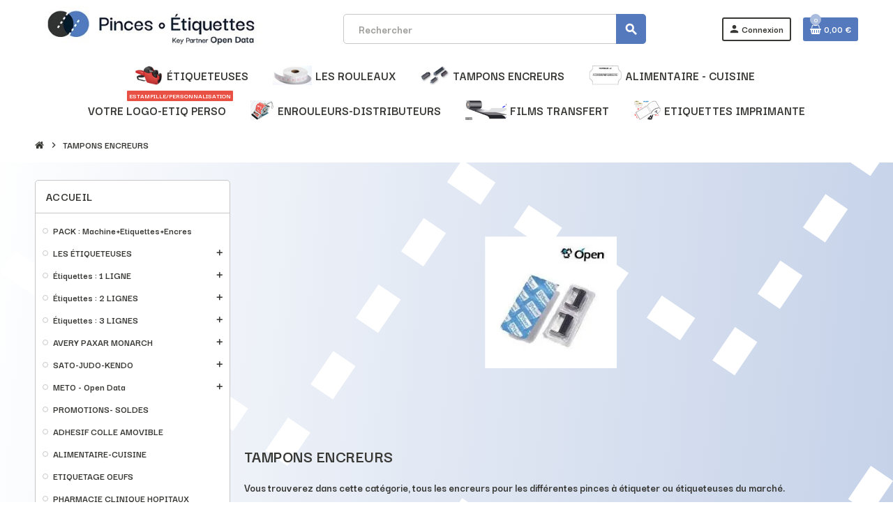

--- FILE ---
content_type: text/html; charset=utf-8
request_url: https://www.pinces-etiquettes.com/27-tampons-encreurs
body_size: 27193
content:
<!doctype html>
<html lang="fr-FR">
  <head>
    
      
  <meta charset="utf-8">
  <meta name="theme-color" content="#f9f2e8">


  <meta http-equiv="x-ua-compatible" content="ie=edge">



  <title>Encreurs tampon d&#039;encres pour Etiqueteuse Rouleaux encreurs Recharge encres Pinces à étiqueter.</title>
  
    <link rel="preconnect" href="https://fonts.googleapis.com">
<link rel="preconnect" href="https://fonts.gstatic.com" crossorigin>

  
  <meta name="description" content="Rouleaux encreurs METO tampon d&#039;encres METO Rouleaux encreurs SATO tampon d&#039;encres SATO Rouleaux encreurs BLITZ tampon d&#039;encres BLITZ Rouleaux encreurs 1136 AVERY tampon d&#039;encres 1136 AVERY Rouleaux encreurs 1131 AVERY tampon d&#039;encres 1131 AVERY Rouleaux encreurs JUDO tampon d&#039;encres JUDO Rouleaux encreurs KENDO tampon d&#039;encres KENDO Rouleaux encreurs ETIQUETEUSE  tampon d&#039;encres ETIQUETEUSE">
  <meta name="keywords" content="ENCREURS ,Rouleaux encreurs METO , tampon d&#039;encres SATO,Rouleaux encreurs ETIQUETEUSE ,tampon d&#039;encres ETIQUETEUSE ,Rouleaux encreurs KENDO ,ampon d&#039;encres KENDO ,Rouleaux encreurs 1136 AVERY,Rouleaux encreurs 1131 AVERY">
        <link rel="canonical" href="https://www.pinces-etiquettes.com/27-tampons-encreurs">
    
                

  
    <script type="application/ld+json">
  {
    "@context": "https://schema.org",
    "@type": "Organization",
    "name" : "Pinces et Etiquettes S.A.S",
          "logo": {
        "@type": "ImageObject",
        "url":"https://www.pinces-etiquettes.com/img/logo-1724839659.jpg"
      },
        "url" : "https://www.pinces-etiquettes.com/"
  }
</script>

<script type="application/ld+json">
  {
    "@context": "https://schema.org",
    "@type": "WebPage",
    "isPartOf": {
      "@type": "WebSite",
      "url":  "https://www.pinces-etiquettes.com/",
      "name": "Pinces et Etiquettes S.A.S"
    },
    "name": "Encreurs tampon d&#039;encres pour Etiqueteuse Rouleaux encreurs Recharge encres Pinces à étiqueter.",
    "url":  "https://www.pinces-etiquettes.com/27-tampons-encreurs"
  }
</script>


  <script type="application/ld+json">
    {
      "@context": "https://schema.org",
      "@type": "BreadcrumbList",
      "itemListElement": [
                  {
            "@type": "ListItem",
            "position": 1,
            "name": "Accueil",
            "item": "https://www.pinces-etiquettes.com/"
          },                  {
            "@type": "ListItem",
            "position": 2,
            "name": "TAMPONS ENCREURS",
            "item": "https://www.pinces-etiquettes.com/27-tampons-encreurs"
          }              ]
    }
  </script>
  

  
  <script type="application/ld+json">
  {
    "@context": "https://schema.org",
    "@type": "ItemList",
    "itemListElement": [
              {
          "@type": "ListItem",
          "position": 1,
          "name": "Tampon Encreur Compatible Etiqueteuses : 1136 - 1131 Format 20X11mm  20X16mm",
          "url": "https://www.pinces-etiquettes.com/etiquettes-20x11mm-compatibles-pour-etiqueteuse-1131-avery-dennison/250-tampon-encreur-compatible-etiqueteuses-1136-1131-format-20x11mm-20x16mm.html"
        },              {
          "@type": "ListItem",
          "position": 2,
          "name": "5 RLX ENCREURS Etiqueteuse SKY: Format 22x12 et 22x16 : 1/2 lignes",
          "url": "https://www.pinces-etiquettes.com/meto-22x12-mm/900-5-rlx-encreurs-etiqueteuse-sky-format-22x12-et-22x16-12-lignes.html"
        },              {
          "@type": "ListItem",
          "position": 3,
          "name": "2 RLX ENCREURS POUR Etiqueteuses OPEN DATA FORMAT METO : 29X28 MM 3 LIGNES",
          "url": "https://www.pinces-etiquettes.com/meto-29x28-mm-3-lignes/898-2-rlx-encreurs-pour-etiqueteuses-open-data-format-meto-29x28-mm-3-lignes.html"
        },              {
          "@type": "ListItem",
          "position": 4,
          "name": "5 RLX ENCREURS Etiqueteuse SPEEDY: Format 22x12 et 22x16 : 1/2 lignes",
          "url": "https://www.pinces-etiquettes.com/meto-22x12-mm/897-5-rlx-encreurs-etiqueteuse-speedy-format-22x12-et-22x16-12-lignes.html"
        },              {
          "@type": "ListItem",
          "position": 5,
          "name": "5 RLX ENCREURS Etiqueteuse SPEEDY: Format 26x12 et 26x16 : 1/2 lignes",
          "url": "https://www.pinces-etiquettes.com/meto-22x12-mm/688-5-rlx-encreurs-etiqueteuse-speedy-format-26x12-et-26x16-12-lignes.html"
        },              {
          "@type": "ListItem",
          "position": 6,
          "name": "2 RLX ENCREURS POUR Etiqueteuses OPEN DATA FORMAT METO : 32X19 MM 2 LIGNES",
          "url": "https://www.pinces-etiquettes.com/meto-32x19-mm-2-lignes/320-2-rlx-encreurs-pour-etiqueteuses-open-data-format-meto-32x19-mm-2-lignes-.html"
        },              {
          "@type": "ListItem",
          "position": 7,
          "name": "5 RLX ENCREURS ETIQUETEUSE EVO 1/2 LIGNES : 22X12-22X16-26X12-26X16",
          "url": "https://www.pinces-etiquettes.com/encreurs-open-blitz-evo-jolly-sky-speedy/760-5-rlx-encreurs-etiqueteuse-evo-12-lignes-22x12-22x16-26x12-26x16.html"
        },              {
          "@type": "ListItem",
          "position": 8,
          "name": "5 RLX ENCREURS ETIQUETEUSE OPEN DATA: FORMAT 22X12-22X16-26X12-26X16 : 1/2 LIGNES",
          "url": "https://www.pinces-etiquettes.com/encreurs-open-blitz-evo-jolly-sky-speedy/689-5-rlx-encreurs-etiqueteuse-open-data-format-22x12-22x16-26x12-26x16-12-lignes.html"
        },              {
          "@type": "ListItem",
          "position": 9,
          "name": "Encreurs SATO : Etiqueteuses SAMARK  - PB 1",
          "url": "https://www.pinces-etiquettes.com/etiquettes-18x10-mm-pour-etiqueteuse-sato-pb-1/175-encreurs-sato-etiqueteuses-samark-pb-1-.html"
        },              {
          "@type": "ListItem",
          "position": 10,
          "name": "Encreurs SATO : Etiqueteuses KENDO - JUDO",
          "url": "https://www.pinces-etiquettes.com/etiquettes-22x12-mm-pour-etiqueteuse-kendo-22/170-encreurs-sato-etiqueteuses-kendo-judo-.html"
        },              {
          "@type": "ListItem",
          "position": 11,
          "name": "Encreurs SATO : Etiqueteuses PB 2 - Duo 20 - Duo 16 - PB 216 -PB 220",
          "url": "https://www.pinces-etiquettes.com/etiquettes-18x16-mm-pour-etiqueteuse-sato-pb-duo-16/169-encreurs-sato-etiqueteuses-pb-2-duo-20-duo-16-pb-216-pb-220-.html"
        },              {
          "@type": "ListItem",
          "position": 12,
          "name": "5 RLX ENCREURS ETIQUETEUSE BLITZ 1/2 LIGNES : 22X12-22X16-26X12-26X16",
          "url": "https://www.pinces-etiquettes.com/meto-22x12-mm/791-5-rlx-encreurs-etiqueteuse-blitz-12-lignes-22x12-22x16-26x12-26x16.html"
        },              {
          "@type": "ListItem",
          "position": 13,
          "name": "Rouleaux Encreurs ARRIÈRE SATO : Etiqueteuses PB 3 208 -312  boite de 5 Tampons",
          "url": "https://www.pinces-etiquettes.com/etiquettes-30x208-mm-pour-etiqueteuse-sato-pb-3-208/181-rouleaux-encreurs-arriere-sato-etiqueteuses-pb-3-208-312-boite-de-5-tampons.html"
        },              {
          "@type": "ListItem",
          "position": 14,
          "name": "Rouleaux Encreurs AVANT SATO : Etiqueteuses PB 3 208 -312  boite de 5 Tampons",
          "url": "https://www.pinces-etiquettes.com/etiquettes-30x208-mm-pour-etiqueteuse-sato-pb-3-208/180-rouleaux-encreurs-avant-sato-etiqueteuses-pb-3-208-312-boite-de-5-tampons.html"
        }          ]
  }
</script>


  
    
  

  
    <meta property="og:title" content="Encreurs tampon d&#039;encres pour Etiqueteuse Rouleaux encreurs Recharge encres Pinces à étiqueter." />
    <meta property="og:description" content="Rouleaux encreurs METO tampon d&#039;encres METO Rouleaux encreurs SATO tampon d&#039;encres SATO Rouleaux encreurs BLITZ tampon d&#039;encres BLITZ Rouleaux encreurs 1136 AVERY tampon d&#039;encres 1136 AVERY Rouleaux encreurs 1131 AVERY tampon d&#039;encres 1131 AVERY Rouleaux encreurs JUDO tampon d&#039;encres JUDO Rouleaux encreurs KENDO tampon d&#039;encres KENDO Rouleaux encreurs ETIQUETEUSE  tampon d&#039;encres ETIQUETEUSE" />
    <meta property="og:url" content="https://www.pinces-etiquettes.com/27-tampons-encreurs" />
    <meta property="og:site_name" content="Pinces et Etiquettes S.A.S" />
    <meta property="og:type" content="website" />  



  <meta name="viewport" content="width=device-width, initial-scale=1, shrink-to-fit=no, maximum-scale=5">



  <link rel="icon" type="image/vnd.microsoft.icon" href="https://www.pinces-etiquettes.com/img/favicon.ico?1724839659">
  <link rel="shortcut icon" type="image/x-icon" href="https://www.pinces-etiquettes.com/img/favicon.ico?1724839659">



    <link rel="preload" href="https://www.pinces-etiquettes.com/themes/ZOneTheme/assets/fonts/cca377.woff" as="font" type="font/woff" crossorigin>
  <link rel="preload" href="https://www.pinces-etiquettes.com/themes/ZOneTheme/assets/fonts/b5a0a0.woff" as="font" type="font/woff" crossorigin>
  <link rel="preload" href="https://www.pinces-etiquettes.com/themes/ZOneTheme/assets/fonts/cff684.woff2" as="font" type="font/woff2" crossorigin>
  <link rel="preload" href="https://www.pinces-etiquettes.com/themes/ZOneTheme/assets/fonts/b1ea34.woff" as="font" type="font/woff" crossorigin>
  <link rel="preload" href="https://www.pinces-etiquettes.com/themes/ZOneTheme/assets/fonts/20fd17.woff2" as="font" type="font/woff2" crossorigin>
  <link rel="preload" href="https://www.pinces-etiquettes.com/themes/ZOneTheme/assets/fonts/63782d.woff" as="font" type="font/woff" crossorigin>
  <link rel="preload" href="https://www.pinces-etiquettes.com/themes/ZOneTheme/assets/fonts/657e60.woff" as="font" type="font/woff" crossorigin>



    <link rel="stylesheet" href="https://www.pinces-etiquettes.com/themes/child_pincesetiqu/assets/cache/theme-6ad9b065.css" type="text/css" media="all">




    <script type="text/javascript">
        var prestashop = {"cart":{"products":[],"totals":{"total":{"type":"total","label":"Total","amount":0,"value":"0,00\u00a0\u20ac"},"total_including_tax":{"type":"total","label":"Total TTC","amount":0,"value":"0,00\u00a0\u20ac"},"total_excluding_tax":{"type":"total","label":"Total HT :","amount":0,"value":"0,00\u00a0\u20ac"}},"subtotals":{"products":{"type":"products","label":"Sous-total","amount":0,"value":"0,00\u00a0\u20ac"},"discounts":null,"shipping":{"type":"shipping","label":"Livraison","amount":0,"value":""},"tax":null},"products_count":0,"summary_string":"0 articles","vouchers":{"allowed":1,"added":[]},"discounts":[],"minimalPurchase":0,"minimalPurchaseRequired":""},"currency":{"id":1,"name":"Euro","iso_code":"EUR","iso_code_num":"978","sign":"\u20ac"},"customer":{"lastname":null,"firstname":null,"email":null,"birthday":null,"newsletter":null,"newsletter_date_add":null,"optin":null,"website":null,"company":null,"siret":null,"ape":null,"is_logged":false,"gender":{"type":null,"name":null},"addresses":[]},"country":{"id_zone":1,"id_currency":0,"call_prefix":33,"iso_code":"FR","active":"1","contains_states":"0","need_identification_number":"0","need_zip_code":"1","zip_code_format":"NNNNN","display_tax_label":"1","name":"France","id":8},"language":{"name":"Fran\u00e7ais (French)","iso_code":"fr","locale":"fr-FR","language_code":"fr","active":"1","is_rtl":"0","date_format_lite":"d\/m\/Y","date_format_full":"d\/m\/Y H:i:s","id":1},"page":{"title":"","canonical":"https:\/\/www.pinces-etiquettes.com\/27-tampons-encreurs","meta":{"title":"Encreurs tampon d'encres pour Etiqueteuse Rouleaux encreurs Recharge encres Pinces \u00e0 \u00e9tiqueter.","description":"Rouleaux encreurs METO tampon d'encres METO Rouleaux encreurs SATO tampon d'encres SATO Rouleaux encreurs BLITZ tampon d'encres BLITZ Rouleaux encreurs 1136 AVERY tampon d'encres 1136 AVERY Rouleaux encreurs 1131 AVERY tampon d'encres 1131 AVERY Rouleaux encreurs JUDO tampon d'encres JUDO Rouleaux encreurs KENDO tampon d'encres KENDO Rouleaux encreurs ETIQUETEUSE  tampon d'encres ETIQUETEUSE","keywords":"ENCREURS ,Rouleaux encreurs METO , tampon d'encres SATO,Rouleaux encreurs ETIQUETEUSE ,tampon d'encres ETIQUETEUSE ,Rouleaux encreurs KENDO ,ampon d'encres KENDO ,Rouleaux encreurs 1136 AVERY,Rouleaux encreurs 1131 AVERY","robots":"index"},"page_name":"category","body_classes":{"lang-fr":true,"lang-rtl":false,"country-FR":true,"currency-EUR":true,"layout-left-column":true,"page-category":true,"tax-display-enabled":true,"page-customer-account":false,"category-id-27":true,"category-TAMPONS ENCREURS":true,"category-id-parent-2":true,"category-depth-level-2":true},"admin_notifications":[],"password-policy":{"feedbacks":{"0":"Tr\u00e8s faible","1":"Faible","2":"Moyenne","3":"Fort","4":"Tr\u00e8s fort","Straight rows of keys are easy to guess":"Les suites de touches sur le clavier sont faciles \u00e0 deviner","Short keyboard patterns are easy to guess":"Les mod\u00e8les courts sur le clavier sont faciles \u00e0 deviner.","Use a longer keyboard pattern with more turns":"Utilisez une combinaison de touches plus longue et plus complexe.","Repeats like \"aaa\" are easy to guess":"Les r\u00e9p\u00e9titions (ex. : \"aaa\") sont faciles \u00e0 deviner.","Repeats like \"abcabcabc\" are only slightly harder to guess than \"abc\"":"Les r\u00e9p\u00e9titions (ex. : \"abcabcabc\") sont seulement un peu plus difficiles \u00e0 deviner que \"abc\".","Sequences like abc or 6543 are easy to guess":"Les s\u00e9quences (ex. : abc ou 6543) sont faciles \u00e0 deviner.","Recent years are easy to guess":"Les ann\u00e9es r\u00e9centes sont faciles \u00e0 deviner.","Dates are often easy to guess":"Les dates sont souvent faciles \u00e0 deviner.","This is a top-10 common password":"Ce mot de passe figure parmi les 10 mots de passe les plus courants.","This is a top-100 common password":"Ce mot de passe figure parmi les 100 mots de passe les plus courants.","This is a very common password":"Ceci est un mot de passe tr\u00e8s courant.","This is similar to a commonly used password":"Ce mot de passe est similaire \u00e0 un mot de passe couramment utilis\u00e9.","A word by itself is easy to guess":"Un mot seul est facile \u00e0 deviner.","Names and surnames by themselves are easy to guess":"Les noms et les surnoms seuls sont faciles \u00e0 deviner.","Common names and surnames are easy to guess":"Les noms et les pr\u00e9noms courants sont faciles \u00e0 deviner.","Use a few words, avoid common phrases":"Utilisez quelques mots, \u00e9vitez les phrases courantes.","No need for symbols, digits, or uppercase letters":"Pas besoin de symboles, de chiffres ou de majuscules.","Avoid repeated words and characters":"\u00c9viter de r\u00e9p\u00e9ter les mots et les caract\u00e8res.","Avoid sequences":"\u00c9viter les s\u00e9quences.","Avoid recent years":"\u00c9vitez les ann\u00e9es r\u00e9centes.","Avoid years that are associated with you":"\u00c9vitez les ann\u00e9es qui vous sont associ\u00e9es.","Avoid dates and years that are associated with you":"\u00c9vitez les dates et les ann\u00e9es qui vous sont associ\u00e9es.","Capitalization doesn't help very much":"Les majuscules ne sont pas tr\u00e8s utiles.","All-uppercase is almost as easy to guess as all-lowercase":"Un mot de passe tout en majuscules est presque aussi facile \u00e0 deviner qu'un mot de passe tout en minuscules.","Reversed words aren't much harder to guess":"Les mots invers\u00e9s ne sont pas beaucoup plus difficiles \u00e0 deviner.","Predictable substitutions like '@' instead of 'a' don't help very much":"Les substitutions pr\u00e9visibles comme '\"@\" au lieu de \"a\" n'aident pas beaucoup.","Add another word or two. Uncommon words are better.":"Ajoutez un autre mot ou deux. Pr\u00e9f\u00e9rez les mots peu courants."}}},"shop":{"name":"Pinces et Etiquettes S.A.S","logo":"https:\/\/www.pinces-etiquettes.com\/img\/logo-1724839659.jpg","stores_icon":"https:\/\/www.pinces-etiquettes.com\/img\/logo_stores.png","favicon":"https:\/\/www.pinces-etiquettes.com\/img\/favicon.ico"},"core_js_public_path":"\/themes\/","urls":{"base_url":"https:\/\/www.pinces-etiquettes.com\/","current_url":"https:\/\/www.pinces-etiquettes.com\/27-tampons-encreurs","shop_domain_url":"https:\/\/www.pinces-etiquettes.com","img_ps_url":"https:\/\/www.pinces-etiquettes.com\/img\/","img_cat_url":"https:\/\/www.pinces-etiquettes.com\/img\/c\/","img_lang_url":"https:\/\/www.pinces-etiquettes.com\/img\/l\/","img_prod_url":"https:\/\/www.pinces-etiquettes.com\/img\/p\/","img_manu_url":"https:\/\/www.pinces-etiquettes.com\/img\/m\/","img_sup_url":"https:\/\/www.pinces-etiquettes.com\/img\/su\/","img_ship_url":"https:\/\/www.pinces-etiquettes.com\/img\/s\/","img_store_url":"https:\/\/www.pinces-etiquettes.com\/img\/st\/","img_col_url":"https:\/\/www.pinces-etiquettes.com\/img\/co\/","img_url":"https:\/\/www.pinces-etiquettes.com\/themes\/ZOneTheme\/assets\/img\/","css_url":"https:\/\/www.pinces-etiquettes.com\/themes\/ZOneTheme\/assets\/css\/","js_url":"https:\/\/www.pinces-etiquettes.com\/themes\/ZOneTheme\/assets\/js\/","pic_url":"https:\/\/www.pinces-etiquettes.com\/upload\/","theme_assets":"https:\/\/www.pinces-etiquettes.com\/themes\/ZOneTheme\/assets\/","theme_dir":"https:\/\/www.pinces-etiquettes.com\/themes\/child_pincesetiqu\/","child_theme_assets":"https:\/\/www.pinces-etiquettes.com\/themes\/child_pincesetiqu\/assets\/","child_img_url":"https:\/\/www.pinces-etiquettes.com\/themes\/child_pincesetiqu\/assets\/img\/","child_css_url":"https:\/\/www.pinces-etiquettes.com\/themes\/child_pincesetiqu\/assets\/css\/","child_js_url":"https:\/\/www.pinces-etiquettes.com\/themes\/child_pincesetiqu\/assets\/js\/","pages":{"address":"https:\/\/www.pinces-etiquettes.com\/adresse","addresses":"https:\/\/www.pinces-etiquettes.com\/adresses","authentication":"https:\/\/www.pinces-etiquettes.com\/connexion","manufacturer":"https:\/\/www.pinces-etiquettes.com\/marques","cart":"https:\/\/www.pinces-etiquettes.com\/panier","category":"https:\/\/www.pinces-etiquettes.com\/index.php?controller=category","cms":"https:\/\/www.pinces-etiquettes.com\/index.php?controller=cms","contact":"https:\/\/www.pinces-etiquettes.com\/nous-contacter","discount":"https:\/\/www.pinces-etiquettes.com\/reduction","guest_tracking":"https:\/\/www.pinces-etiquettes.com\/suivi-commande-invite","history":"https:\/\/www.pinces-etiquettes.com\/historique-commandes","identity":"https:\/\/www.pinces-etiquettes.com\/identite","index":"https:\/\/www.pinces-etiquettes.com\/","my_account":"https:\/\/www.pinces-etiquettes.com\/mon-compte","order_confirmation":"https:\/\/www.pinces-etiquettes.com\/confirmation-commande","order_detail":"https:\/\/www.pinces-etiquettes.com\/index.php?controller=order-detail","order_follow":"https:\/\/www.pinces-etiquettes.com\/suivi-commande","order":"https:\/\/www.pinces-etiquettes.com\/commande","order_return":"https:\/\/www.pinces-etiquettes.com\/index.php?controller=order-return","order_slip":"https:\/\/www.pinces-etiquettes.com\/avoirs","pagenotfound":"https:\/\/www.pinces-etiquettes.com\/page-introuvable","password":"https:\/\/www.pinces-etiquettes.com\/recuperation-mot-de-passe","pdf_invoice":"https:\/\/www.pinces-etiquettes.com\/index.php?controller=pdf-invoice","pdf_order_return":"https:\/\/www.pinces-etiquettes.com\/index.php?controller=pdf-order-return","pdf_order_slip":"https:\/\/www.pinces-etiquettes.com\/index.php?controller=pdf-order-slip","prices_drop":"https:\/\/www.pinces-etiquettes.com\/promotions","product":"https:\/\/www.pinces-etiquettes.com\/index.php?controller=product","registration":"https:\/\/www.pinces-etiquettes.com\/inscription","search":"https:\/\/www.pinces-etiquettes.com\/recherche","sitemap":"https:\/\/www.pinces-etiquettes.com\/plan-site","stores":"https:\/\/www.pinces-etiquettes.com\/magasins","supplier":"https:\/\/www.pinces-etiquettes.com\/fournisseurs","new_products":"https:\/\/www.pinces-etiquettes.com\/nouveaux-produits","brands":"https:\/\/www.pinces-etiquettes.com\/marques","register":"https:\/\/www.pinces-etiquettes.com\/inscription","order_login":"https:\/\/www.pinces-etiquettes.com\/commande?login=1"},"alternative_langs":[],"actions":{"logout":"https:\/\/www.pinces-etiquettes.com\/?mylogout="},"no_picture_image":{"bySize":{"cart_default":{"url":"https:\/\/www.pinces-etiquettes.com\/img\/p\/fr-default-cart_default.jpg","width":90,"height":90},"small_default":{"url":"https:\/\/www.pinces-etiquettes.com\/img\/p\/fr-default-small_default.jpg","width":90,"height":90},"home_default":{"url":"https:\/\/www.pinces-etiquettes.com\/img\/p\/fr-default-home_default.jpg","width":280,"height":280},"medium_default":{"url":"https:\/\/www.pinces-etiquettes.com\/img\/p\/fr-default-medium_default.jpg","width":450,"height":450},"large_default":{"url":"https:\/\/www.pinces-etiquettes.com\/img\/p\/fr-default-large_default.jpg","width":800,"height":800}},"small":{"url":"https:\/\/www.pinces-etiquettes.com\/img\/p\/fr-default-cart_default.jpg","width":90,"height":90},"medium":{"url":"https:\/\/www.pinces-etiquettes.com\/img\/p\/fr-default-home_default.jpg","width":280,"height":280},"large":{"url":"https:\/\/www.pinces-etiquettes.com\/img\/p\/fr-default-large_default.jpg","width":800,"height":800},"legend":""}},"configuration":{"display_taxes_label":true,"display_prices_tax_incl":false,"is_catalog":false,"show_prices":true,"opt_in":{"partner":true},"quantity_discount":{"type":"price","label":"Prix unitaire"},"voucher_enabled":1,"return_enabled":0},"field_required":[],"breadcrumb":{"links":[{"title":"Accueil","url":"https:\/\/www.pinces-etiquettes.com\/"},{"title":"TAMPONS ENCREURS","url":"https:\/\/www.pinces-etiquettes.com\/27-tampons-encreurs"}],"count":2},"link":{"protocol_link":"https:\/\/","protocol_content":"https:\/\/"},"time":1769021981,"static_token":"eff0190382790a4849537491f4269b19","token":"33d52e67a5af10588cd5d95706ec1036","debug":false,"modules":{"zonethememanager":{"progress_bar":0,"boxed_layout":false,"lazy_loading":false,"sidebar_cart":1,"sidebar_navigation":0,"product_countdown":0,"svg_logo":false,"svg_width":"150px","sticky_menu":0,"sticky_mobile":0,"mobile_megamenu":false,"product_quickview":1,"product_addtocart":1,"product_details":1,"product_grid_columns":3,"body_classes":"no-customer-address","is_mobile":false,"product_grid_desc":0,"product_grid_available":0,"product_grid_colors":0,"cat_image":1,"cat_description":1,"cat_expand_desc":1,"cat_subcategories":1,"cat_default_view":"grid","product_info_layout":"normal","product_qty_add_inline":true,"product_actions_position":false,"product_image_zoom":0,"product_attr_combinations":false,"product_attr_swatches":false,"product_attr_default":true,"checkout_login_first":0,"is_quickview":false,"ps_legalcompliance_spl":false,"enabled_pm_advancedsearch4":false,"psDimensionUnit":"cm","assetsFonts":"https:\/\/www.pinces-etiquettes.com\/themes\/ZOneTheme\/assets\/fonts\/"}}};
        var psemailsubscription_subscription = "https:\/\/www.pinces-etiquettes.com\/module\/ps_emailsubscription\/subscription";
        var varBreadcrumbLinks = ["https:\/\/www.pinces-etiquettes.com\/","https:\/\/www.pinces-etiquettes.com\/27-tampons-encreurs"];
        var varCategoryTreeController = "https:\/\/www.pinces-etiquettes.com\/module\/zonethememanager\/categoryTree";
        var varGetFinalDateController = "https:\/\/www.pinces-etiquettes.com\/module\/zonethememanager\/getFinalDate";
        var varGetFinalDateMiniatureController = "https:\/\/www.pinces-etiquettes.com\/module\/zonethememanager\/getFinalDateMiniature";
        var varMenuDropdownContentController = "https:\/\/www.pinces-etiquettes.com\/module\/zonemegamenu\/menuDropdownContent";
        var varPSAjaxCart = 1;
        var varProductCommentGradeController = "https:\/\/www.pinces-etiquettes.com\/module\/zonethememanager\/CommentGrade";
      </script>
  <script>
    var _paq = window._paq = window._paq || [];
    _paq.push(["setExcludedQueryParams", [".*elementor-preview.*"]]);
    _paq.push(['trackPageView']);
    _paq.push(['enableLinkTracking']);
    (function() {
      var u="https://analytics.vendredi.co/";
      _paq.push(['setTrackerUrl', u+'matomo.php']);
      _paq.push(['setSiteId', '115']);
      var d=document, g=d.createElement('script'), s=d.getElementsByTagName('script')[0];
      g.async=true; g.src=u+'matomo.js'; s.parentNode.insertBefore(g,s);
    })();
  </script>





  <link rel="preconnect" href="https://fonts.googleapis.com">
<link rel="preconnect" href="https://fonts.gstatic.com" crossorigin>
<link href="https://fonts.googleapis.com/css2?family=Darker+Grotesque:wght@700&display=swap" rel="stylesheet">
<style type="text/css">pre, .form-control, .form-control:focus, .input-group-text, .custom-select, .custom-file-label, .custom-file-label:after, body, .btn-teriary, .btn.btn-teriary, .ui-autocomplete.ui-menu .ui-menu-item a, .dropdown select, .dropdown-item, .anav-top, .aone-popupnewsletter {color: #383835} select.form-control:focus::-ms-value, .custom-select:focus::-ms-value {color: #383835} h1, h2, h3, h4, h5, h6, .h1, .h2, .h3, .h4, .h5, .h6, .title-block, .column-title, .typo .column-title, .column-title a, .typo .column-title a, .page-heading, .page-subheading, .nav-tabs .nav-item .nav-link.active:focus, .nav-tabs .nav-item .nav-link.active:hover, .aone-tabs .dot-line-tabs .dot-line, label, .label, .nav-item .nav-link, .nav-item .nav-link.active, .product-name, .product-accordions .panel .panel-heading .panel-title a, .anav-top .amenu-link, #footer .footer-main .h4, .banner1 span:not(.btn) {color: #383835} a, .btn-outline-primary, .btn-outline-primary.disabled, .btn-outline-primary:disabled, .btn-link, .page-link, .text-primary, .products-selection .total-products p, .products-selection .products-sort-order .product-display .display-select .selected, #header .left-nav-trigger .left-nav-icon, #footer .footer-about-us .fa, #footer .footer-about-us .material-icons, .feature .material-icons, .feature .fa, .feature2 a:hover {color: #547abd} .btn-primary, .btn-primary.disabled, .btn-primary:disabled, .btn-outline-primary:hover, .btn-outline-primary:not(:disabled):not(.disabled):active, .btn-outline-primary:not(:disabled):not(.disabled).active, .show > .btn-outline-primary.dropdown-toggle, .nav-pills .nav-link.active, .nav-pills .show > .nav-link, .page-item.active .page-link, .badge-primary, .progress-bar, .list-group-item.active, .bg-primary, .btn.btn-primary, .btn.btn-primary.disabled, .btn.btn-primary:disabled, .group-span-filestyle .btn-default, .group-span-filestyle .bootstrap-touchspin .btn-touchspin, .bootstrap-touchspin .group-span-filestyle .btn-touchspin, .pagination .page-list .current a, .add-to-cart, .add-to-cart.disabled, .add-to-cart:disabled, .sidebar-currency .currency-list .current .dropdown-item, .sidebar-language .language-list .current .dropdown-item, .pace .pace-progress, .pace-bounce .pace-activity, #header .mobile-header-version .mobile-menu-icon, .banner3:hover, #product-comments-list-pagination ul li.active span {background-color: #547abd} .btn-primary, .btn-primary.disabled, .btn-primary:disabled, .btn-outline-primary, .btn-outline-primary:hover, .btn-outline-primary:not(:disabled):not(.disabled):active, .btn-outline-primary:not(:disabled):not(.disabled).active, .show > .btn-outline-primary.dropdown-toggle, .page-item.active .page-link, .list-group-item.active, .border-primary, .product-combinations .combination-item.active .switch-cbnt, .product-swatches .swatches-list > li.selected > span, .pace .pace-activity {border-color: #547abd} .btn-primary:hover, .btn-primary:focus, .btn.btn-primary:hover, .btn-primary:not(:disabled):not(.disabled):active, .btn-primary:not(:disabled):not(.disabled).active, .btn.btn-primary:not(:disabled):not(.disabled):active, .btn.btn-primary:not(:disabled):not(.disabled).active, .add-to-cart:hover, .add-to-cart:not(:disabled):not(.disabled):active, .add-to-cart:not(:disabled):not(.disabled).active {background-color: #3e61a0} a:hover, .btn-link:hover, .page-link:hover, .btn-teriary:hover, .btn.btn-teriary:hover, .ui-autocomplete.ui-menu .ui-menu-item .ui-state-focus, .ui-autocomplete.ui-menu .ui-menu-item .ui-state-hover, .dropdown .expand-more:hover, .dropdown a.expand-more:hover, .dropdown-item:hover, .dropdown-item:focus, .checkout-step-order .step-part .edit, .checkout-step-order .step-part.current .part-icon, .checkout-step-order .step-part.current.reachable.complete .part-icon, .page-my-account #content .links a:hover, .active-filters .filter-block .material-icons, .product-price, .price-total, .product-name a:hover, a.product-name:hover, .product-list .product-miniature .grid-hover-btn a, .product-list .product-miniature .grid-hover-btn button, .wishlist-button-add.wishlist-button-product, .main-product-details .product-cover .layer .zoom-in, #product-modal .arrows, .cart-items-review .product-line-grid .product-prices .qty, .st-menu-close:hover, .aone-slideshow .nivoSlider .nivo-directionNav .nivo-prevNav, .aone-slideshow .nivoSlider .nivo-directionNav .nivo-nextNav, #header .left-nav-trigger .left-nav-icon:hover, .feature a:hover, .feature2 .material-icons, .feature2 .fa, .icon-link:hover {color: #aabcdd} .custom-checkbox input[type="checkbox"]:hover + .check-shape, .custom-radio input[type="radio"]:hover + .check-shape, .custom-checkbox input[type="checkbox"]:checked + .check-shape, .custom-radio input[type="radio"]:checked + .check-shape, .custom-checkbox .check-shape.color .check-circle, .custom-radio .check-shape.color .check-circle, .category-tree > ul > li > a:hover:before, .main-product-details .product-images li.thumb-container .thumb.selected, .product-swatches .swatches-list > li.selected > span.color .check-circle, #product-modal .product-images img.selected, .anav-top .acategory-content .category-subs li a:hover:before, .aone-slideshow .nivoSlider .nivo-controlNav a.active, .banner2 a:before {border-color: #aabcdd} .custom-checkbox input[type="checkbox"]:checked + .check-shape, .custom-radio input[type="radio"]:checked + .check-shape, .category-tree > ul > li > a:hover:before, .discount-percentage, .discount-amount, .product-flags .product-flag.discount span, .product-flags .product-flag.on-sale span, .add-to-cart.added:after, .main-product-details .scroll-box-arrows .left, .main-product-details .scroll-box-arrows .right, .cart-preview .cart-header .cart-products-count, .slick-prev, .slick-next, .slick-dots li button, .anav-top .acategory-content .category-subs li a:hover:before, .aone-slideshow .nivoSlider .nivo-controlNav a, .aone-popupnewsletter button.close, #header .sticky-icon-cart .cart-products-count, #scrollTopButton .scroll-button, .typoImageSlider .scrollArrows .left, .typoImageSlider .scrollArrows .right {background-color: #aabcdd} .header-banner, .header-nav, .main-header, .checkout-header-right {color: #383835} .header-banner a:hover, .header-nav a:not(.dropdown-item):hover, .main-header a:not(.dropdown-item):hover, .header-nav .dropdown .expand-more:hover, .checkout-header-right a:not(.dropdown-item):hover {color: #547abd} .anav-top .amenu-link {color: #383835} .anav-mobile .amenu-link .mobile-toggle-plus .caret-down-icon {border-top-color: #383835} .anav-mobile .amenu-link .mobile-toggle-plus .caret-down-icon {border-bottom-color: #383835} .anav-top .amenu-item:hover .amenu-link, .anav-top .amenu-link:hover {color: #383835} .anav-top .adropdown {color: #383835} .anav-top .acategory-content .category-subs li a:before {border-color: #383835} .anav-top .acategory-content .category-title, .anav-top .aproduct-content .product-name, .anav-top .amanufacturer-content .brand-name {color: #383835} .anav-top .adropdown a:hover, .anav-top .acategory-content .category-title a:hover, .anav-top .aproduct-content .product-name a:hover, .anav-top .amanufacturer-content .brand-name a:hover {color: #547abd} .anav-top .acategory-content .category-subs li a:hover:before {border-color: #547abd} .anav-top .acategory-content .category-subs li a:hover:before {background-color: #547abd} .breadcrumb-wrapper .breadcrumb, .breadcrumb-wrapper .breadcrumb a {color: #383835} #footer, #footer .label, #footer label {color: #383835} #footer .footer-main .h4, #footer .footer-about-us .fa, #footer .footer-about-us .material-icons {color: #383835} #footer a:hover {color: #547abd} .icon-link:hover, .checkout-step-order .step-part .edit, .active-filters .filter-block .material-icons, .product-list .product-miniature .grid-hover-btn a, .product-list .product-miniature .grid-hover-btn button, .wishlist-button-add.wishlist-button-product, .main-product-details .product-cover .layer .zoom-in, #product-modal .arrows, .st-menu-close:hover, .aone-slideshow .nivoSlider .nivo-directionNav .nivo-prevNav, .aone-slideshow .nivoSlider .nivo-directionNav .nivo-nextNav {color: #547abd} .add-to-cart.added:after, .main-product-details .scroll-box-arrows .left, .main-product-details .scroll-box-arrows .right, .slick-prev, .slick-next, .slick-dots li button, .aone-slideshow .nivoSlider .nivo-controlNav a, .aone-popupnewsletter button.close, #scrollTopButton .scroll-button, .typoImageSlider .scrollArrows .left, .typoImageSlider .scrollArrows .right {background-color: #547abd} .aone-slideshow .nivoSlider .nivo-controlNav a.active {border-color: #547abd} .btn-primary, .btn-primary.disabled, .btn-primary:disabled, .btn.btn-primary, .btn.btn-primary.disabled, .btn.btn-primary:disabled, .add-to-cart, .add-to-cart.disabled, .add-to-cart:disabled, #header .mobile-header-version .mobile-menu-icon {background-color: #547abd} .btn-primary, .btn-primary.disabled, .btn-primary:disabled {border-color: #547abd} .btn-primary:hover, .btn-primary:focus, .btn.btn-primary:hover, .btn-primary:not(:disabled):not(.disabled):active, .btn-primary:not(:disabled):not(.disabled).active, .btn.btn-primary:not(:disabled):not(.disabled):active, .btn.btn-primary:not(:disabled):not(.disabled).active, .add-to-cart:hover, .add-to-cart:not(:disabled):not(.disabled):active, .add-to-cart:not(:disabled):not(.disabled).active {background-color: #3e61a0} .form-control, .form-control:focus, .custom-checkbox .check-shape, .custom-radio .check-shape, #search_filters .facet .facet-dropdown .select-title, .custom-select, .product-quantity-touchspin .input-group, .bootstrap-touchspin input.form-control {border-color: #aabcdd} .input-group .input-group-btn > .btn {background-color: #aabcdd} .form-control, .form-control:focus, #search_filters .facet .facet-dropdown .select-title, .custom-select {color: #383835} h1, h2, h3, h4, h5, h6, .h1, .h2, .h3, .h4, .h5, .h6, .title-block, .column-title, .typo .column-title, .column-title a, .typo .column-title a, .page-heading, .page-subheading, .nav-tabs .nav-item .nav-link.active:focus, .nav-tabs .nav-item .nav-link.active:hover, .nav-item .nav-link, .nav-item .nav-link.active, .product-accordions .panel .panel-heading .panel-title a, .banner1 span:not(.btn) {color: #383835} .product-name {color: #383835} .product-name a:hover, a.product-name:hover {color: #547abd} .product-price, .price-total {color: #547abd} body, .view-all-link, .manufacturer-list .brand .brand-name, .product-name {font-family: "Darker Grotesque", sans-serif;} h1, h2, h3, h4, h5, h6, .h1, .h2, .h3, .h4, .h5, .h6, .title-block, .column-title, .typo .column-title, .page-heading, .page-subheading, .nav-item .nav-link, .anav-top .amenu-link {font-family: "Darker Grotesque", sans-serif;} body {font-size: 16px} </style>






    
  </head>

  <body id="category"
    class="st-wrapper lang-fr country-fr currency-eur layout-left-column page-category tax-display-enabled category-id-27 category-tampons-encreurs category-id-parent-2 category-depth-level-2
    no-customer-address    "
  >
    
      
    

    
          

    <main id="page" class="st-pusher ">

      
              

      <header id="header">
        
            <!-- desktop header -->
  <div class="desktop-header-version">
    
      <div class="header-banner clearfix">
        

      </div>
    

     
      <div class="header-nav clearfix">
        <div class="container">
          <div class="header-nav-wrapper d-flex align-items-center justify-content-between">
            <div class="left-nav d-flex">
              
            </div>
            <div class="right-nav d-flex">
              
            </div>
          </div>
        </div>
      </div>
    

    
      <div class="main-header clearfix">
        <div class="container">
          <div class="header-wrapper d-flex align-items-center">

            
              <div class="header-logo">
                
  <a href="https://www.pinces-etiquettes.com/" title="Pinces et Etiquettes S.A.S">
          <img class="logo" src="https://www.pinces-etiquettes.com/img/logo-1724839659.jpg" alt="Pinces et Etiquettes S.A.S" width="410" height="80">
      </a>

              </div>
            

            
              <div class="header-right">
                <div class="display-top align-items-center d-flex flex-wrap flex-lg-nowrap justify-content-end">
                  <!-- Block search module TOP -->
<div class="searchbar-wrapper">
  <div id="search_widget" class="js-search-source" data-search-controller-url="//www.pinces-etiquettes.com/recherche">
    <div class="search-widget ui-front">
      <form method="get" action="//www.pinces-etiquettes.com/recherche">
        <input type="hidden" name="controller" value="search">
        <input class="form-control" type="text" name="s" value="" placeholder="Rechercher" aria-label="Rechercher">
        <button type="submit" class="btn-primary">
          <i class="material-icons search">search</i>
        </button>
      </form>
    </div>
  </div>
</div>
<!-- /Block search module TOP -->
<div class="customer-signin-module">
  <div class="user-info">
          <div class="js-account-source">
        <ul>
          <li>
            <div class="account-link">
              <a
                href="https://www.pinces-etiquettes.com/connexion"
                title="Identifiez-vous"
                rel="nofollow"
              >
                <i class="material-icons">person</i><span>Connexion</span>
              </a>
            </div>
          </li>
        </ul>
      </div>
      </div>
</div><div class="shopping-cart-module">
  <div class="blockcart cart-preview" data-refresh-url="//www.pinces-etiquettes.com/module/ps_shoppingcart/ajax" data-sidebar-cart-trigger>
    <ul class="cart-header">
      <li data-header-cart-source>
        <a href="//www.pinces-etiquettes.com/panier?action=show" class="cart-link btn-primary" rel="nofollow" aria-label="Lien du panier contenant 0 produit(s)">
          <span class="cart-design"><i class="fa fa-shopping-basket" aria-hidden="true"></i><span class="cart-products-count">0</span></span>
          <span class="cart-total-value">0,00 €</span>
        </a>
      </li>
    </ul>

          <div class="cart-dropdown" data-shopping-cart-source>
  <div class="cart-dropdown-wrapper">
    <div class="cart-title h4">Panier</div>
          <div class="no-items">
        Il n'y a plus d'articles dans votre panier
      </div>
      </div>
  <div class="js-cart-update-quantity page-loading-overlay cart-overview-loading">
    <div class="page-loading-backdrop d-flex align-items-center justify-content-center">
      <span class="uil-spin-css"><span><span></span></span><span><span></span></span><span><span></span></span><span><span></span></span><span><span></span></span><span><span></span></span><span><span></span></span><span><span></span></span></span>
    </div>
  </div>
</div>
      </div>
</div>

                </div>
              </div>
            

          </div>
        </div>
      </div>
    

    
      <div class="header-bottom clearfix">
        <div class="header-main-menu" id="header-main-menu" >
          <div class="container">
            <div class="header-main-menu-wrapper">
                            <div class="sticky-icon-cart" data-sticky-cart data-sidebar-cart-trigger></div>
                <div id="amegamenu" class="">
    <ul class="anav-top js-ajax-mega-menu">
          <li class="amenu-item plex " data-id-menu="2">
        <a href="#" class="amenu-link" >          <img src="https://www.pinces-etiquettes.com/modules/zonemegamenu/views/img/title_images/2.png" alt="Étiqueteuses " width="846" height="574" />          <span>Étiqueteuses </span>
                  </a>
                  <div class="adropdown adrd1">
            <div class="js-dropdown-content" data-id-menu="2"></div>
          </div>
              </li>
          <li class="amenu-item plex " data-id-menu="14">
        <span class="amenu-link">          <img src="https://www.pinces-etiquettes.com/modules/zonemegamenu/views/img/title_images/14.png" alt="Les Rouleaux  " width="567" height="284" />          <span>Les Rouleaux  </span>
                  </span>
                  <div class="adropdown adrd4">
            <div class="js-dropdown-content" data-id-menu="14"></div>
          </div>
              </li>
          <li class="amenu-item plex " data-id-menu="8">
        <a href="/27-tampons-encreurs" class="amenu-link" >          <img src="https://www.pinces-etiquettes.com/modules/zonemegamenu/views/img/title_images/8.png" alt="Tampons encreurs" width="458" height="302" />          <span>Tampons encreurs</span>
                  </a>
                  <div class="adropdown adrd1">
            <div class="js-dropdown-content" data-id-menu="8"></div>
          </div>
              </li>
          <li class="amenu-item  " data-id-menu="16">
        <a href="/39-alimentaire-cuisine" class="amenu-link" >          <img src="https://www.pinces-etiquettes.com/modules/zonemegamenu/views/img/title_images/16.png" alt="ALIMENTAIRE - CUISINE " width="535" height="320" />          <span>ALIMENTAIRE - CUISINE </span>
                  </a>
              </li>
          <li class="amenu-item plex " data-id-menu="21">
        <a href="/147-votre-logo-etiq-perso" class="amenu-link" target="_blank">                    <span>VOTRE LOGO-ETIQ PERSO </span>
          <sup style="background-color:#e95144;">ESTAMPILLE/PERSONNALISATION </sup>        </a>
                  <div class="adropdown adrd1">
            <div class="js-dropdown-content" data-id-menu="21"></div>
          </div>
              </li>
          <li class="amenu-item plex " data-id-menu="9">
        <a href="/45-enrouleur-distributeur" class="amenu-link" >          <img src="https://www.pinces-etiquettes.com/modules/zonemegamenu/views/img/title_images/9.png" alt="ENROULEURS-DISTRIBUTEURS " width="463" height="392" />          <span>ENROULEURS-DISTRIBUTEURS </span>
                  </a>
                  <div class="adropdown adrd1">
            <div class="js-dropdown-content" data-id-menu="9"></div>
          </div>
              </li>
          <li class="amenu-item plex " data-id-menu="10">
        <a href="https://www.pinces-etiquettes.com/87-film-ruban-transfert" class="amenu-link" >          <img src="https://www.pinces-etiquettes.com/modules/zonemegamenu/views/img/title_images/10.png" alt="FILMS TRANSFERT " width="802" height="380" />          <span>FILMS TRANSFERT </span>
                  </a>
                  <div class="adropdown adrd1">
            <div class="js-dropdown-content" data-id-menu="10"></div>
          </div>
              </li>
          <li class="amenu-item plex " data-id-menu="19">
        <a href="https://www.pinces-etiquettes.com/86-etiquettes-imprimante" class="amenu-link" >          <img src="https://www.pinces-etiquettes.com/modules/zonemegamenu/views/img/title_images/19.png" alt="ETIQUETTES IMPRIMANTE " width="1174" height="844" />          <span>ETIQUETTES IMPRIMANTE </span>
                  </a>
                  <div class="adropdown adrd1">
            <div class="js-dropdown-content" data-id-menu="19"></div>
          </div>
              </li>
        </ul>
  </div>

            </div>
          </div>
        </div>
      </div>
    
  </div>

        
      </header>

      <section id="wrapper">
        
          
<nav class="breadcrumb-wrapper ">
  <div class="container">
    <ol class="breadcrumb" data-depth="2">
              
                      <li class="breadcrumb-item">
                                            <a href="https://www.pinces-etiquettes.com/" class="item-name">
                                      <i class="fa fa-home home" aria-hidden="true"></i>
                                      <span>Accueil</span>
                </a>
                          </li>
                  
              
                      <li class="breadcrumb-item">
                              <span class="separator material-icons">chevron_right</span>
                                            <span class="item-name">TAMPONS ENCREURS</span>
                          </li>
                  
          </ol>
  </div>
</nav>
        

        
          
<aside id="notifications">
  <div class="notifications-container container">
    
    
    
      </div>
</aside>
        

        

        

        
          <div class="main-content">
            <div class="container">
              <div class="row ">

                
                  <div id="left-column" class="sidebar-column col-12 col-md-4 col-lg-3">
                    <div class="column-wrapper">
                      

<div class="left-categories column-block md-bottom">
  <p class="column-title">Accueil</p>
      <div class="category-tree js-category-tree">
      
  <ul><li data-depth="0"><a href="https://www.pinces-etiquettes.com/141-pack-machine-etiquettes" title="PACK : Machine+Etiquettes+Encres" data-category-id="141"><span>PACK : Machine+Etiquettes+Encres</span></a></li><li data-depth="0"><a href="https://www.pinces-etiquettes.com/5-les-etiqueteuses" title="LES ÉTIQUETEUSES" data-category-id="5"><span>LES ÉTIQUETEUSES</span></a><div data-bs-toggle="collapse" data-bs-target="#exCollapsingNavbar5"><i class="material-icons collapse-icon add">add</i><i class="material-icons collapse-icon remove">remove</i></div><div class="category-sub-menu collapse" id="exCollapsingNavbar5">
  <ul><li data-depth="1"><a href="https://www.pinces-etiquettes.com/65-1-ligne" title="1 Ligne" data-category-id="65"><span>1 Ligne</span></a><div data-bs-toggle="collapse" data-bs-target="#exCollapsingNavbar65"><i class="material-icons collapse-icon add">add</i><i class="material-icons collapse-icon remove">remove</i></div><div class="category-sub-menu collapse" id="exCollapsingNavbar65">
  <ul><li data-depth="2"><a href="https://www.pinces-etiquettes.com/157-format-20x11mm-8-chiffres" title="Format 20X11mm :  8 Chiffres" data-category-id="157"><span>Format 20X11mm :  8 Chiffres</span></a></li><li data-depth="2"><a href="https://www.pinces-etiquettes.com/155-format-22x12-mm-8-chiffres" title="Format 22X12 mm : 8 Chiffres" data-category-id="155"><span>Format 22X12 mm : 8 Chiffres</span></a></li><li data-depth="2"><a href="https://www.pinces-etiquettes.com/156-format-26x12-mm-10-chiffres" title="Format 26X12 mm : 10 chiffres" data-category-id="156"><span>Format 26X12 mm : 10 chiffres</span></a></li><li data-depth="2"><a href="https://www.pinces-etiquettes.com/158-format-18x10-mm-6-chiffres" title="Format 18x10 mm : 6 chiffres" data-category-id="158"><span>Format 18x10 mm : 6 chiffres</span></a></li></ul></div></li><li data-depth="1"><a href="https://www.pinces-etiquettes.com/66-2-lignes" title="2 lignes" data-category-id="66"><span>2 lignes</span></a><div data-bs-toggle="collapse" data-bs-target="#exCollapsingNavbar66"><i class="material-icons collapse-icon add">add</i><i class="material-icons collapse-icon remove">remove</i></div><div class="category-sub-menu collapse" id="exCollapsingNavbar66">
  <ul><li data-depth="2"><a href="https://www.pinces-etiquettes.com/159-format-20x16-mm-16-chiffres" title="Format 20X16 mm : 16 chiffres" data-category-id="159"><span>Format 20X16 mm : 16 chiffres</span></a></li><li data-depth="2"><a href="https://www.pinces-etiquettes.com/160-format-22x16-mm-16-chiffres" title="Format 22X16 mm : 16 chiffres" data-category-id="160"><span>Format 22X16 mm : 16 chiffres</span></a></li><li data-depth="2"><a href="https://www.pinces-etiquettes.com/161-format-26x16-mm-20-chiffres" title="Format 26X16 mm : 20 chiffres" data-category-id="161"><span>Format 26X16 mm : 20 chiffres</span></a></li><li data-depth="2"><a href="https://www.pinces-etiquettes.com/162-format-32x19-mm-24-chiffres" title="Format 32X19 mm : 24 chiffres" data-category-id="162"><span>Format 32X19 mm : 24 chiffres</span></a></li><li data-depth="2"><a href="https://www.pinces-etiquettes.com/240--format-26x16-mm-20-chiffres" title="Format 26X19 mm : 20 chiffres" data-category-id="240"><span>Format 26X19 mm : 20 chiffres</span></a></li></ul></div></li><li data-depth="1"><a href="https://www.pinces-etiquettes.com/67-3-lignes" title="3 lignes" data-category-id="67"><span>3 lignes</span></a></li><li data-depth="1"><a href="https://www.pinces-etiquettes.com/241-etiqueteuse-alpha-numerique-" title="Etiqueteuse ALPHA Numérique" data-category-id="241"><span>Etiqueteuse ALPHA Numérique</span></a></li></ul></div></li><li data-depth="0"><a href="https://www.pinces-etiquettes.com/126-etiquettes-1-ligne" title="Étiquettes  : 1 LIGNE" data-category-id="126"><span>Étiquettes  : 1 LIGNE</span></a><div data-bs-toggle="collapse" data-bs-target="#exCollapsingNavbar126"><i class="material-icons collapse-icon add">add</i><i class="material-icons collapse-icon remove">remove</i></div><div class="category-sub-menu collapse" id="exCollapsingNavbar126">
  <ul><li data-depth="1"><a href="https://www.pinces-etiquettes.com/127-format-26x12mm" title="Format  26X12MM" data-category-id="127"><span>Format  26X12MM</span></a></li><li data-depth="1"><a href="https://www.pinces-etiquettes.com/132-format-22x12mm" title="Format 22x12MM" data-category-id="132"><span>Format 22x12MM</span></a></li><li data-depth="1"><a href="https://www.pinces-etiquettes.com/135-format-20x11mm" title="Format  20X11MM" data-category-id="135"><span>Format  20X11MM</span></a></li><li data-depth="1"><a href="https://www.pinces-etiquettes.com/136-format-18x10-mm" title="Format  18X10 MM" data-category-id="136"><span>Format  18X10 MM</span></a></li></ul></div></li><li data-depth="0"><a href="https://www.pinces-etiquettes.com/125-etiquettes-2-lignes" title="Étiquettes  : 2 LIGNES" data-category-id="125"><span>Étiquettes  : 2 LIGNES</span></a><div data-bs-toggle="collapse" data-bs-target="#exCollapsingNavbar125"><i class="material-icons collapse-icon add">add</i><i class="material-icons collapse-icon remove">remove</i></div><div class="category-sub-menu collapse" id="exCollapsingNavbar125">
  <ul><li data-depth="1"><a href="https://www.pinces-etiquettes.com/130-format-22x16mm" title="FORMAT 22X16MM" data-category-id="130"><span>FORMAT 22X16MM</span></a></li><li data-depth="1"><a href="https://www.pinces-etiquettes.com/124-format-26x16mm" title="FORMAT 26X16MM" data-category-id="124"><span>FORMAT 26X16MM</span></a></li><li data-depth="1"><a href="https://www.pinces-etiquettes.com/131-format-32x19mm" title="FORMAT 32X19MM" data-category-id="131"><span>FORMAT 32X19MM</span></a></li><li data-depth="1"><a href="https://www.pinces-etiquettes.com/138-format-20x16mm" title="FORMAT 20X16MM" data-category-id="138"><span>FORMAT 20X16MM</span></a></li><li data-depth="1"><a href="https://www.pinces-etiquettes.com/139-format-18x16mm" title="FORMAT 18X16MM" data-category-id="139"><span>FORMAT 18X16MM</span></a></li><li data-depth="1"><a href="https://www.pinces-etiquettes.com/140-format-23x16mm" title="FORMAT 23X16MM" data-category-id="140"><span>FORMAT 23X16MM</span></a></li><li data-depth="1"><a href="https://www.pinces-etiquettes.com/239-format-26x19-mm" title="FORMAT 26X19 MM" data-category-id="239"><span>FORMAT 26X19 MM</span></a></li></ul></div></li><li data-depth="0"><a href="https://www.pinces-etiquettes.com/128-etiquettes-3-lignes" title="Étiquettes  : 3 LIGNES" data-category-id="128"><span>Étiquettes  : 3 LIGNES</span></a><div data-bs-toggle="collapse" data-bs-target="#exCollapsingNavbar128"><i class="material-icons collapse-icon add">add</i><i class="material-icons collapse-icon remove">remove</i></div><div class="category-sub-menu collapse" id="exCollapsingNavbar128">
  <ul><li data-depth="1"><a href="https://www.pinces-etiquettes.com/129-3-lignes-29x28mm" title="3 lignes 29x28MM" data-category-id="129"><span>3 lignes 29x28MM</span></a></li><li data-depth="1"><a href="https://www.pinces-etiquettes.com/153-3-lignes-30x208-mm-sato-pb-3-208" title="3 lignes 30X20,8 MM SATO PB 3-208" data-category-id="153"><span>3 lignes 30X20,8 MM SATO PB 3-208</span></a></li></ul></div></li><li data-depth="0"><a href="https://www.pinces-etiquettes.com/12-paxar-monarch" title="AVERY PAXAR MONARCH" data-category-id="12"><span>AVERY PAXAR MONARCH</span></a><div data-bs-toggle="collapse" data-bs-target="#exCollapsingNavbar12"><i class="material-icons collapse-icon add">add</i><i class="material-icons collapse-icon remove">remove</i></div><div class="category-sub-menu collapse" id="exCollapsingNavbar12">
  <ul><li data-depth="1"><a href="https://www.pinces-etiquettes.com/32-etiquettes-20x11mm-compatibles-pour-etiqueteuse-1131-avery-dennison" title="Étiquettes 20X11MM compatibles pour Étiqueteuse 1131 Avery Dennison" data-category-id="32"><span>Étiquettes 20X11MM compatibles pour Étiqueteuse 1131 Avery Dennison</span></a></li><li data-depth="1"><a href="https://www.pinces-etiquettes.com/31-etiquettes-20x16-mm-compatibles-pour-etiqueteuse-1136-avery-dennison" title="Étiquettes 20X16 MM compatibles pour Étiqueteuse 1136 Avery Dennison" data-category-id="31"><span>Étiquettes 20X16 MM compatibles pour Étiqueteuse 1136 Avery Dennison</span></a></li></ul></div></li><li data-depth="0"><a href="https://www.pinces-etiquettes.com/15-sato-judo-kendo" title="SATO-JUDO-KENDO" data-category-id="15"><span>SATO-JUDO-KENDO</span></a><div data-bs-toggle="collapse" data-bs-target="#exCollapsingNavbar15"><i class="material-icons collapse-icon add">add</i><i class="material-icons collapse-icon remove">remove</i></div><div class="category-sub-menu collapse" id="exCollapsingNavbar15">
  <ul><li data-depth="1"><a href="https://www.pinces-etiquettes.com/19-etiquettes-22x12-mm-pour-etiqueteuse-kendo-22" title="Étiquettes 22X12 MM pour Étiqueteuse Kendo 22" data-category-id="19"><span>Étiquettes 22X12 MM pour Étiqueteuse Kendo 22</span></a></li><li data-depth="1"><a href="https://www.pinces-etiquettes.com/20-etiquettes-26x12-mm-pour-etiqueteuse-kendo-26" title="Étiquettes 26X12 MM pour Étiqueteuse Kendo 26" data-category-id="20"><span>Étiquettes 26X12 MM pour Étiqueteuse Kendo 26</span></a></li><li data-depth="1"><a href="https://www.pinces-etiquettes.com/21-etiquettes-22x16-mm-pour-etiqueteuse-judo-22" title="Étiquettes 22X16 MM pour Étiqueteuse Judo 22" data-category-id="21"><span>Étiquettes 22X16 MM pour Étiqueteuse Judo 22</span></a></li><li data-depth="1"><a href="https://www.pinces-etiquettes.com/22-etiquettes-26x16-mm-pour-etiqueteuse-judo-26" title="Étiquettes 26X16 MM pour Étiqueteuse Judo 26" data-category-id="22"><span>Étiquettes 26X16 MM pour Étiqueteuse Judo 26</span></a></li><li data-depth="1"><a href="https://www.pinces-etiquettes.com/17-etiquettes-18x10-mm-pour-etiqueteuse-sato-pb-1" title="Étiquettes 18x10 MM pour Étiqueteuse Sato PB-1" data-category-id="17"><span>Étiquettes 18x10 MM pour Étiqueteuse Sato PB-1</span></a></li><li data-depth="1"><a href="https://www.pinces-etiquettes.com/23-etiquettes-22x12-mm-pour-etiqueteuse-samark-22" title="Étiquettes 22X12 MM pour Étiqueteuse Samark 22" data-category-id="23"><span>Étiquettes 22X12 MM pour Étiqueteuse Samark 22</span></a></li><li data-depth="1"><a href="https://www.pinces-etiquettes.com/24-etiquettes-26x12-mm-pour-etiqueteuse-samark-26" title="Étiquettes 26X12 MM pour Étiqueteuse Samark 26" data-category-id="24"><span>Étiquettes 26X12 MM pour Étiqueteuse Samark 26</span></a></li><li data-depth="1"><a href="https://www.pinces-etiquettes.com/16-etiquettes-18x16-mm-pour-etiqueteuse-sato-pb-duo-16" title="Étiquettes 18X16 MM pour Étiqueteuse Sato PB DUO 16" data-category-id="16"><span>Étiquettes 18X16 MM pour Étiqueteuse Sato PB DUO 16</span></a></li><li data-depth="1"><a href="https://www.pinces-etiquettes.com/18-etiquettes-23x16-mm-pour-etiqueteuse-sato-pb-duo-20" title="Étiquettes 23X16 MM pour Étiqueteuse Sato PB DUO 20" data-category-id="18"><span>Étiquettes 23X16 MM pour Étiqueteuse Sato PB DUO 20</span></a></li><li data-depth="1"><a href="https://www.pinces-etiquettes.com/26-etiquettes-30x208-mm-pour-etiqueteuse-sato-pb-3-208" title="Étiquettes 30X20,8 mm pour Étiqueteuse Sato PB 3-208" data-category-id="26"><span>Étiquettes 30X20,8 mm pour Étiqueteuse Sato PB 3-208</span></a></li><li data-depth="1"><a href="https://www.pinces-etiquettes.com/25-etiquettes-30x312-mm-pour-etiqueteuse-sato-pb-3-312" title="Étiquettes 30x31,2 MM pour Étiqueteuse Sato PB 3-312" data-category-id="25"><span>Étiquettes 30x31,2 MM pour Étiqueteuse Sato PB 3-312</span></a></li></ul></div></li><li data-depth="0"><a href="https://www.pinces-etiquettes.com/68-meto-tovel-printex" title="METO - Open Data" data-category-id="68"><span>METO - Open Data</span></a><div data-bs-toggle="collapse" data-bs-target="#exCollapsingNavbar68"><i class="material-icons collapse-icon add">add</i><i class="material-icons collapse-icon remove">remove</i></div><div class="category-sub-menu collapse" id="exCollapsingNavbar68">
  <ul><li data-depth="1"><a href="https://www.pinces-etiquettes.com/121-meto-22x12-mm" title="METO 22X12 MM" data-category-id="121"><span>METO 22X12 MM</span></a></li><li data-depth="1"><a href="https://www.pinces-etiquettes.com/120-meto-22x16-mm" title="METO 22x16 MM" data-category-id="120"><span>METO 22x16 MM</span></a></li><li data-depth="1"><a href="https://www.pinces-etiquettes.com/134-meto-26x12-mm-1-lignes" title="METO 26X12 mm 1 LIGNES" data-category-id="134"><span>METO 26X12 mm 1 LIGNES</span></a></li><li data-depth="1"><a href="https://www.pinces-etiquettes.com/122-meto-32x19-mm-2-lignes" title="METO 32x19 MM 2 LIGNES" data-category-id="122"><span>METO 32x19 MM 2 LIGNES</span></a></li><li data-depth="1"><a href="https://www.pinces-etiquettes.com/137-meto-26x16-mm-2-lignes" title="METO 26X16 mm 2 LIGNES" data-category-id="137"><span>METO 26X16 mm 2 LIGNES</span></a></li><li data-depth="1"><a href="https://www.pinces-etiquettes.com/154-meto-29x28-mm-3-lignes" title="METO 29X28 MM 3 LIGNES" data-category-id="154"><span>METO 29X28 MM 3 LIGNES</span></a></li></ul></div></li><li data-depth="0"><a href="https://www.pinces-etiquettes.com/38-promotions-soldes" title="PROMOTIONS- SOLDES" data-category-id="38"><span>PROMOTIONS- SOLDES</span></a></li><li data-depth="0"><a href="https://www.pinces-etiquettes.com/108-colle-amovible-pharmacie" title="ADHESIF COLLE AMOVIBLE" data-category-id="108"><span>ADHESIF COLLE AMOVIBLE</span></a></li><li data-depth="0"><a href="https://www.pinces-etiquettes.com/39-alimentaire-cuisine" title="ALIMENTAIRE-CUISINE" data-category-id="39"><span>ALIMENTAIRE-CUISINE</span></a></li><li data-depth="0"><a href="https://www.pinces-etiquettes.com/59-etiquetage-oeufs" title="ETIQUETAGE OEUFS" data-category-id="59"><span>ETIQUETAGE OEUFS</span></a></li><li data-depth="0"><a href="https://www.pinces-etiquettes.com/40-pharmacie-sterilisation-clinique-hopitaux" title="PHARMACIE CLINIQUE HOPITAUX" data-category-id="40"><span>PHARMACIE CLINIQUE HOPITAUX</span></a></li><li data-depth="0"><a href="https://www.pinces-etiquettes.com/27-tampons-encreurs" title="TAMPONS ENCREURS" data-category-id="27"><span>TAMPONS ENCREURS</span></a><div data-bs-toggle="collapse" data-bs-target="#exCollapsingNavbar27"><i class="material-icons collapse-icon add">add</i><i class="material-icons collapse-icon remove">remove</i></div><div class="category-sub-menu collapse" id="exCollapsingNavbar27">
  <ul><li data-depth="1"><a href="https://www.pinces-etiquettes.com/236-encreurs-pour-avery-" title="ENCREURS AVERY DENNISON" data-category-id="236"><span>ENCREURS AVERY DENNISON</span></a></li><li data-depth="1"><a href="https://www.pinces-etiquettes.com/237-encreurs-pour-sato-" title="ENCREURS SATO" data-category-id="237"><span>ENCREURS SATO</span></a></li><li data-depth="1"><a href="https://www.pinces-etiquettes.com/238-encreurs-open-blitz-evo-jolly-sky-speedy" title="ENCREURS OPEN BLITZ EVO JOLLY SKY SPEEDY" data-category-id="238"><span>ENCREURS OPEN BLITZ EVO JOLLY SKY SPEEDY</span></a></li></ul></div></li><li data-depth="0"><a href="https://www.pinces-etiquettes.com/45-enrouleur-distributeur" title="ENROULEUR-DISTRIBUTEUR" data-category-id="45"><span>ENROULEUR-DISTRIBUTEUR</span></a></li><li data-depth="0"><a href="https://www.pinces-etiquettes.com/87-film-ruban-transfert" title="FILM - RUBAN TRANSFERT" data-category-id="87"><span>FILM - RUBAN TRANSFERT</span></a><div data-bs-toggle="collapse" data-bs-target="#exCollapsingNavbar87"><i class="material-icons collapse-icon add">add</i><i class="material-icons collapse-icon remove">remove</i></div><div class="category-sub-menu collapse" id="exCollapsingNavbar87">
  <ul><li data-depth="1"><a href="https://www.pinces-etiquettes.com/168-qualite-cire" title="QUALITÉ : CIRE" data-category-id="168"><span>QUALITÉ : CIRE</span></a><div data-bs-toggle="collapse" data-bs-target="#exCollapsingNavbar168"><i class="material-icons collapse-icon add">add</i><i class="material-icons collapse-icon remove">remove</i></div><div class="category-sub-menu collapse" id="exCollapsingNavbar168">
  <ul><li data-depth="2"><a href="https://www.pinces-etiquettes.com/174-longueur-100-m" title="LONGUEUR : 100 M" data-category-id="174"><span>LONGUEUR : 100 M</span></a><div data-bs-toggle="collapse" data-bs-target="#exCollapsingNavbar174"><i class="material-icons collapse-icon add">add</i><i class="material-icons collapse-icon remove">remove</i></div><div class="category-sub-menu collapse" id="exCollapsingNavbar174">
  <ul><li data-depth="3"><a href="https://www.pinces-etiquettes.com/197-enroulement-exterieur" title="ENROULEMENT : EXTÉRIEUR" data-category-id="197"><span>ENROULEMENT : EXTÉRIEUR</span></a></li><li data-depth="3"><a href="https://www.pinces-etiquettes.com/198-enroulement-interieur" title="ENROULEMENT : INTÉRIEUR" data-category-id="198"><span>ENROULEMENT : INTÉRIEUR</span></a></li></ul></div></li><li data-depth="2"><a href="https://www.pinces-etiquettes.com/175-longueur-300-m" title="LONGUEUR : 300 M" data-category-id="175"><span>LONGUEUR : 300 M</span></a><div data-bs-toggle="collapse" data-bs-target="#exCollapsingNavbar175"><i class="material-icons collapse-icon add">add</i><i class="material-icons collapse-icon remove">remove</i></div><div class="category-sub-menu collapse" id="exCollapsingNavbar175">
  <ul><li data-depth="3"><a href="https://www.pinces-etiquettes.com/188-enroulement-exterieur" title="ENROULEMENT : EXTÉRIEUR" data-category-id="188"><span>ENROULEMENT : EXTÉRIEUR</span></a></li><li data-depth="3"><a href="https://www.pinces-etiquettes.com/189-enroulement-interieur" title="ENROULEMENT : INTÉRIEUR" data-category-id="189"><span>ENROULEMENT : INTÉRIEUR</span></a></li></ul></div></li><li data-depth="2"><a href="https://www.pinces-etiquettes.com/199-longueur-450-m" title="LONGUEUR : 450 M" data-category-id="199"><span>LONGUEUR : 450 M</span></a><div data-bs-toggle="collapse" data-bs-target="#exCollapsingNavbar199"><i class="material-icons collapse-icon add">add</i><i class="material-icons collapse-icon remove">remove</i></div><div class="category-sub-menu collapse" id="exCollapsingNavbar199">
  <ul><li data-depth="3"><a href="https://www.pinces-etiquettes.com/200-enroulement-exterieur" title="ENROULEMENT : EXTÉRIEUR" data-category-id="200"><span>ENROULEMENT : EXTÉRIEUR</span></a></li><li data-depth="3"><a href="https://www.pinces-etiquettes.com/201-enroulement-interieur" title="ENROULEMENT : INTÉRIEUR" data-category-id="201"><span>ENROULEMENT : INTÉRIEUR</span></a></li></ul></div></li></ul></div></li><li data-depth="1"><a href="https://www.pinces-etiquettes.com/170-qualite-cire-resine" title="QUALITÉ : CIRE - RÉSINE" data-category-id="170"><span>QUALITÉ : CIRE - RÉSINE</span></a><div data-bs-toggle="collapse" data-bs-target="#exCollapsingNavbar170"><i class="material-icons collapse-icon add">add</i><i class="material-icons collapse-icon remove">remove</i></div><div class="category-sub-menu collapse" id="exCollapsingNavbar170">
  <ul><li data-depth="2"><a href="https://www.pinces-etiquettes.com/184-longueur-100-m" title="LONGUEUR : 100 M" data-category-id="184"><span>LONGUEUR : 100 M</span></a><div data-bs-toggle="collapse" data-bs-target="#exCollapsingNavbar184"><i class="material-icons collapse-icon add">add</i><i class="material-icons collapse-icon remove">remove</i></div><div class="category-sub-menu collapse" id="exCollapsingNavbar184">
  <ul><li data-depth="3"><a href="https://www.pinces-etiquettes.com/205-enroulement-exterieur" title="ENROULEMENT : EXTÉRIEUR" data-category-id="205"><span>ENROULEMENT : EXTÉRIEUR</span></a></li><li data-depth="3"><a href="https://www.pinces-etiquettes.com/206-enroulement-interieur" title="ENROULEMENT : INTÉRIEUR" data-category-id="206"><span>ENROULEMENT : INTÉRIEUR</span></a></li></ul></div></li><li data-depth="2"><a href="https://www.pinces-etiquettes.com/185-longueur-300-m" title="LONGUEUR : 300 M" data-category-id="185"><span>LONGUEUR : 300 M</span></a><div data-bs-toggle="collapse" data-bs-target="#exCollapsingNavbar185"><i class="material-icons collapse-icon add">add</i><i class="material-icons collapse-icon remove">remove</i></div><div class="category-sub-menu collapse" id="exCollapsingNavbar185">
  <ul><li data-depth="3"><a href="https://www.pinces-etiquettes.com/207-enroulement-exterieur" title="ENROULEMENT : EXTÉRIEUR" data-category-id="207"><span>ENROULEMENT : EXTÉRIEUR</span></a></li><li data-depth="3"><a href="https://www.pinces-etiquettes.com/208-enroulement-interieur" title="ENROULEMENT : INTÉRIEUR" data-category-id="208"><span>ENROULEMENT : INTÉRIEUR</span></a></li></ul></div></li><li data-depth="2"><a href="https://www.pinces-etiquettes.com/202-longueur-450-m" title="LONGUEUR : 450 M" data-category-id="202"><span>LONGUEUR : 450 M</span></a><div data-bs-toggle="collapse" data-bs-target="#exCollapsingNavbar202"><i class="material-icons collapse-icon add">add</i><i class="material-icons collapse-icon remove">remove</i></div><div class="category-sub-menu collapse" id="exCollapsingNavbar202">
  <ul><li data-depth="3"><a href="https://www.pinces-etiquettes.com/203-enroulement-exterieur" title="ENROULEMENT : EXTÉRIEUR" data-category-id="203"><span>ENROULEMENT : EXTÉRIEUR</span></a></li><li data-depth="3"><a href="https://www.pinces-etiquettes.com/204-enroulement-interieur" title="ENROULEMENT : INTÉRIEUR" data-category-id="204"><span>ENROULEMENT : INTÉRIEUR</span></a></li></ul></div></li></ul></div></li><li data-depth="1"><a href="https://www.pinces-etiquettes.com/169-qualite-resine" title="QUALITÉ : RÉSINE" data-category-id="169"><span>QUALITÉ : RÉSINE</span></a><div data-bs-toggle="collapse" data-bs-target="#exCollapsingNavbar169"><i class="material-icons collapse-icon add">add</i><i class="material-icons collapse-icon remove">remove</i></div><div class="category-sub-menu collapse" id="exCollapsingNavbar169">
  <ul><li data-depth="2"><a href="https://www.pinces-etiquettes.com/186-longueur-100-m" title="LONGUEUR : 100 M" data-category-id="186"><span>LONGUEUR : 100 M</span></a><div data-bs-toggle="collapse" data-bs-target="#exCollapsingNavbar186"><i class="material-icons collapse-icon add">add</i><i class="material-icons collapse-icon remove">remove</i></div><div class="category-sub-menu collapse" id="exCollapsingNavbar186">
  <ul><li data-depth="3"><a href="https://www.pinces-etiquettes.com/190-enroulement-exterieur" title="ENROULEMENT : EXTÉRIEUR" data-category-id="190"><span>ENROULEMENT : EXTÉRIEUR</span></a></li><li data-depth="3"><a href="https://www.pinces-etiquettes.com/191-enroulement-interieur" title="ENROULEMENT : INTÉRIEUR" data-category-id="191"><span>ENROULEMENT : INTÉRIEUR</span></a></li></ul></div></li><li data-depth="2"><a href="https://www.pinces-etiquettes.com/187-longueur-300-m" title="LONGUEUR : 300 M" data-category-id="187"><span>LONGUEUR : 300 M</span></a><div data-bs-toggle="collapse" data-bs-target="#exCollapsingNavbar187"><i class="material-icons collapse-icon add">add</i><i class="material-icons collapse-icon remove">remove</i></div><div class="category-sub-menu collapse" id="exCollapsingNavbar187">
  <ul><li data-depth="3"><a href="https://www.pinces-etiquettes.com/192-enroulement-exterieur" title="ENROULEMENT : EXTÉRIEUR" data-category-id="192"><span>ENROULEMENT : EXTÉRIEUR</span></a></li><li data-depth="3"><a href="https://www.pinces-etiquettes.com/193-enroulement-interieur" title="ENROULEMENT : INTÉRIEUR" data-category-id="193"><span>ENROULEMENT : INTÉRIEUR</span></a></li></ul></div></li><li data-depth="2"><a href="https://www.pinces-etiquettes.com/194-longueur-450-m" title="LONGUEUR : 450 M" data-category-id="194"><span>LONGUEUR : 450 M</span></a><div data-bs-toggle="collapse" data-bs-target="#exCollapsingNavbar194"><i class="material-icons collapse-icon add">add</i><i class="material-icons collapse-icon remove">remove</i></div><div class="category-sub-menu collapse" id="exCollapsingNavbar194">
  <ul><li data-depth="3"><a href="https://www.pinces-etiquettes.com/195-enroulement-exterieur" title="ENROULEMENT : EXTÉRIEUR" data-category-id="195"><span>ENROULEMENT : EXTÉRIEUR</span></a></li><li data-depth="3"><a href="https://www.pinces-etiquettes.com/196-enroulement-interieur" title="ENROULEMENT : INTÉRIEUR" data-category-id="196"><span>ENROULEMENT : INTÉRIEUR</span></a></li></ul></div></li><li data-depth="2"><a href="https://www.pinces-etiquettes.com/209-longueur-210-m" title="LONGUEUR : 210 M" data-category-id="209"><span>LONGUEUR : 210 M</span></a><div data-bs-toggle="collapse" data-bs-target="#exCollapsingNavbar209"><i class="material-icons collapse-icon add">add</i><i class="material-icons collapse-icon remove">remove</i></div><div class="category-sub-menu collapse" id="exCollapsingNavbar209">
  <ul><li data-depth="3"><a href="https://www.pinces-etiquettes.com/210-enroulement-exterieur" title="ENROULEMENT : EXTÉRIEUR" data-category-id="210"><span>ENROULEMENT : EXTÉRIEUR</span></a></li><li data-depth="3"><a href="https://www.pinces-etiquettes.com/211-enroulement-interieur" title="ENROULEMENT : INTÉRIEUR" data-category-id="211"><span>ENROULEMENT : INTÉRIEUR</span></a></li></ul></div></li></ul></div></li></ul></div></li><li data-depth="0"><a href="https://www.pinces-etiquettes.com/86-etiquettes-imprimante" title="ETIQUETTES IMPRIMANTE" data-category-id="86"><span>ETIQUETTES IMPRIMANTE</span></a><div data-bs-toggle="collapse" data-bs-target="#exCollapsingNavbar86"><i class="material-icons collapse-icon add">add</i><i class="material-icons collapse-icon remove">remove</i></div><div class="category-sub-menu collapse" id="exCollapsingNavbar86">
  <ul><li data-depth="1"><a href="https://www.pinces-etiquettes.com/218-thermique-direct" title="Thermique Direct" data-category-id="218"><span>Thermique Direct</span></a><div data-bs-toggle="collapse" data-bs-target="#exCollapsingNavbar218"><i class="material-icons collapse-icon add">add</i><i class="material-icons collapse-icon remove">remove</i></div><div class="category-sub-menu collapse" id="exCollapsingNavbar218">
  <ul><li data-depth="2"><a href="https://www.pinces-etiquettes.com/224-mandrin-25-mm" title="MANDRIN : 25 MM" data-category-id="224"><span>MANDRIN : 25 MM</span></a></li><li data-depth="2"><a href="https://www.pinces-etiquettes.com/216-mandrin-76-mm" title="MANDRIN : 76 MM" data-category-id="216"><span>MANDRIN : 76 MM</span></a></li><li data-depth="2"><a href="https://www.pinces-etiquettes.com/225-mandrin-40-mm" title="MANDRIN : 40 MM" data-category-id="225"><span>MANDRIN : 40 MM</span></a></li></ul></div></li><li data-depth="1"><a href="https://www.pinces-etiquettes.com/219-transfert-thermique" title="Transfert Thermique" data-category-id="219"><span>Transfert Thermique</span></a><div data-bs-toggle="collapse" data-bs-target="#exCollapsingNavbar219"><i class="material-icons collapse-icon add">add</i><i class="material-icons collapse-icon remove">remove</i></div><div class="category-sub-menu collapse" id="exCollapsingNavbar219">
  <ul><li data-depth="2"><a href="https://www.pinces-etiquettes.com/221-mandrin-76-mm" title="MANDRIN : 76 MM" data-category-id="221"><span>MANDRIN : 76 MM</span></a></li><li data-depth="2"><a href="https://www.pinces-etiquettes.com/223-mandrin-25-mm" title="MANDRIN : 25 MM" data-category-id="223"><span>MANDRIN : 25 MM</span></a></li><li data-depth="2"><a href="https://www.pinces-etiquettes.com/222-mandrin-40-mm" title="MANDRIN : 40 MM" data-category-id="222"><span>MANDRIN : 40 MM</span></a></li></ul></div></li></ul></div></li><li data-depth="0"><a href="https://www.pinces-etiquettes.com/29-attaches-textiles" title="Attaches textiles" data-category-id="29"><span>Attaches textiles</span></a></li><li data-depth="0"><a href="https://www.pinces-etiquettes.com/3-pistolets-textilles" title="PISTOLETS TEXTILLES" data-category-id="3"><span>PISTOLETS TEXTILLES</span></a></li><li data-depth="0"><a href="https://www.pinces-etiquettes.com/147-votre-logo-etiq-perso" title="VOTRE LOGO-ETIQ PERSO" data-category-id="147"><span>VOTRE LOGO-ETIQ PERSO</span></a></li></ul>
    </div>
  </div>
<div class="aone-column">
      <div class="column-block md-bottom clearfix ">
              <div class="static-html typo">
          <p><img src="https://www.pinces-etiquettes.com/img/cms/logo_paiement.png" alt="" width="890" height="242" /></p>
        </div>
          </div>
      <div class="column-block md-bottom clearfix no-box">
              <p class="column-title">RESTAURATION </p>

                  
  <div class="product-list-margin">
    <div class="product-list">
      <div class="product-list-wrapper clearfix thumbnail-top">
                  
<article class="product-miniature" data-id-product="718">
  <div class="product-container">
    <div class="first-block">
      
        
<div class="product-thumbnail">
  <a href="https://www.pinces-etiquettes.com/alimentaire-cuisine/718-etiquettes-fabrique-le-a-consommer-jusqu-au-compatibles-etiqueteuse-avery-1136-paxar-monarch-20x16mm.html" class="product-cover-link">
          
      <picture>
                <source srcset="https://www.pinces-etiquettes.com/937-home_default/etiquettes-fabrique-le-a-consommer-jusqu-au-compatibles-etiqueteuse-avery-1136-paxar-monarch-20x16mm.webp" type="image/webp">        <img
          src       = "https://www.pinces-etiquettes.com/937-home_default/etiquettes-fabrique-le-a-consommer-jusqu-au-compatibles-etiqueteuse-avery-1136-paxar-monarch-20x16mm.jpg"
          alt       = "Étiquettes Etiqueteuse 1136 FABRIQUÉ LE - A CONSOMMER JUSQU&#039;AU RESTO"
          class     = "img-fluid"
          title     = "Étiquettes FABRIQUÉ LE - A CONSOMMER JUSQU&#039;AU : Compatibles Etiqueteuse Avery 1136 Paxar Monarch 20x16mm"
          width     = "280"
          height    = "280"
          loading   = "lazy"
        >
      </picture>
      </a>
</div>
      
    </div>

    <div class="second-block">
      
        <p class="product-name" title="Étiquettes FABRIQUÉ LE - A CONSOMMER JUSQU&#039;AU : Compatibles Etiqueteuse Avery 1136 Paxar Monarch 20x16mm"><a href="https://www.pinces-etiquettes.com/alimentaire-cuisine/718-etiquettes-fabrique-le-a-consommer-jusqu-au-compatibles-etiqueteuse-avery-1136-paxar-monarch-20x16mm.html">Étiquettes FABRIQUÉ LE - A CONSOMMER JUSQU&#039;AU : Compatibles Etiqueteuse Avery 1136 Paxar Monarch 20x16mm</a></p>
      

      
                  <div class="product-price-and-shipping d-flex flex-wrap align-items-center">
            <span class="price product-price">24,00 €</span>
                      </div>
              
    </div>
  </div>
</article>
                  
<article class="product-miniature" data-id-product="767">
  <div class="product-container">
    <div class="first-block">
      
        
<div class="product-thumbnail">
  <a href="https://www.pinces-etiquettes.com/pack-machine-etiquettes/767-pack-cuisine-36-rlx-fabrique-le-a-consommer-jusqu-au-1-etiqueteuse-26x16mm.html" class="product-cover-link">
          
      <picture>
                <source srcset="https://www.pinces-etiquettes.com/1164-home_default/pack-cuisine-36-rlx-fabrique-le-a-consommer-jusqu-au-1-etiqueteuse-26x16mm.webp" type="image/webp">        <img
          src       = "https://www.pinces-etiquettes.com/1164-home_default/pack-cuisine-36-rlx-fabrique-le-a-consommer-jusqu-au-1-etiqueteuse-26x16mm.jpg"
          alt       = "ETIQUETAGE CUISINE : FABRIQUÉ LE A CONSOMMER JUSQU&#039;AU + 1 Etiqueteuse"
          class     = "img-fluid"
          title     = "PACK CUISINE : 36 RLX &quot;FABRIQUÉ LE - A CONSOMMER JUSQU&#039;AU &quot;+ 1 Etiqueteuse 26x16mm"
          width     = "280"
          height    = "280"
          loading   = "lazy"
        >
      </picture>
      </a>
</div>
      
    </div>

    <div class="second-block">
      
        <p class="product-name" title="PACK CUISINE : 36 RLX &quot;FABRIQUÉ LE - A CONSOMMER JUSQU&#039;AU &quot;+ 1 Etiqueteuse 26x16mm"><a href="https://www.pinces-etiquettes.com/pack-machine-etiquettes/767-pack-cuisine-36-rlx-fabrique-le-a-consommer-jusqu-au-1-etiqueteuse-26x16mm.html">PACK CUISINE : 36 RLX &quot;FABRIQUÉ LE - A CONSOMMER JUSQU&#039;AU &quot;+ 1 Etiqueteuse 26x16mm</a></p>
      

      
                  <div class="product-price-and-shipping d-flex flex-wrap align-items-center">
            <span class="price product-price">69,00 €</span>
                          <span class="regular-price">78,50 €</span>
                                    </div>
              
    </div>
  </div>
</article>
                  
<article class="product-miniature" data-id-product="746">
  <div class="product-container">
    <div class="first-block">
      
        
<div class="product-thumbnail">
  <a href="https://www.pinces-etiquettes.com/etiquettes-26x16-mm-pour-etiqueteuse-judo-26/746-etiquettes-26x16-mm-fabrique-le-a-consommer-jusqu-au-universelles.html" class="product-cover-link">
          
      <picture>
                <source srcset="https://www.pinces-etiquettes.com/1069-home_default/etiquettes-26x16-mm-fabrique-le-a-consommer-jusqu-au-universelles.webp" type="image/webp">        <img
          src       = "https://www.pinces-etiquettes.com/1069-home_default/etiquettes-26x16-mm-fabrique-le-a-consommer-jusqu-au-universelles.jpg"
          alt       = "Étiquettes FABRIQUÉ LE + A CONSOMMER JUSQU&#039;AU METO 26X16 mm SATO TOVEL"
          class     = "img-fluid"
          title     = "Étiquettes 26X16 mm FABRIQUÉ LE + A CONSOMMER JUSQU&#039;AU : Universelles"
          width     = "280"
          height    = "280"
          loading   = "lazy"
        >
      </picture>
      </a>
</div>
      
    </div>

    <div class="second-block">
      
        <p class="product-name" title="Étiquettes 26X16 mm FABRIQUÉ LE + A CONSOMMER JUSQU&#039;AU : Universelles"><a href="https://www.pinces-etiquettes.com/etiquettes-26x16-mm-pour-etiqueteuse-judo-26/746-etiquettes-26x16-mm-fabrique-le-a-consommer-jusqu-au-universelles.html">Étiquettes 26X16 mm FABRIQUÉ LE + A CONSOMMER JUSQU&#039;AU : Universelles</a></p>
      

      
                  <div class="product-price-and-shipping d-flex flex-wrap align-items-center">
            <span class="price product-price">34,00 €</span>
                      </div>
              
    </div>
  </div>
</article>
              </div>
    </div>
  </div>
                  </div>
      <div class="column-block md-bottom clearfix ">
              <p class="column-title">ENROULEUR DISTRIBUTEUR AUTOMATIQUE </p>

                  
  <div class="product-list-margin">
    <div class="product-list">
      <div
        class="product-list-wrapper clearfix thumbnail-left columns-slick js-column-block-slider"
        id="aSlickColumn1"
        data-slickoptions="{&quot;slidesToShow&quot;:1,&quot;speed&quot;:1000,&quot;autoplay&quot;:false,&quot;dots&quot;:true,&quot;arrows&quot;:false,&quot;draggable&quot;:false,&quot;rtl&quot;:false}"
      >
                  
<article class="product-miniature" data-id-product="49">
  <div class="product-container">
    <div class="first-block">
      
        
<div class="product-thumbnail">
  <a href="https://www.pinces-etiquettes.com/enrouleur-distributeur/49-distributeur-devideur-applicateur-d-etiquettes-sato-towa-apn30-.html" class="product-cover-link">
          
      <picture>
                <source srcset="https://www.pinces-etiquettes.com/65-home_default/distributeur-devideur-applicateur-d-etiquettes-sato-towa-apn30-.webp" type="image/webp">        <img
          src       = "https://www.pinces-etiquettes.com/65-home_default/distributeur-devideur-applicateur-d-etiquettes-sato-towa-apn30-.jpg"
          alt       = "DÉPOSE ETIQUETTES DISTRIBUTEUR DÉVIDEUR  APPLICATEUR D&#039;ÉTIQUETTES TOWA"
          class     = "img-fluid"
          title     = "DISTRIBUTEUR - DÉVIDEUR - APPLICATEUR D&#039;ÉTIQUETTES : SATO TOWA APN30"
          width     = "280"
          height    = "280"
          loading   = "lazy"
        >
      </picture>
      </a>
</div>
      
    </div>

    <div class="second-block">
      
        <p class="product-name" title="DISTRIBUTEUR - DÉVIDEUR - APPLICATEUR D&#039;ÉTIQUETTES : SATO TOWA APN30"><a href="https://www.pinces-etiquettes.com/enrouleur-distributeur/49-distributeur-devideur-applicateur-d-etiquettes-sato-towa-apn30-.html">DISTRIBUTEUR - DÉVIDEUR - APPLICATEUR D&#039;ÉTIQUETTES : SATO TOWA APN30</a></p>
      

      
                  <div class="product-price-and-shipping d-flex flex-wrap align-items-center">
            <span class="price product-price">110,00 €</span>
                      </div>
              
    </div>
  </div>
</article>
                  
<article class="product-miniature" data-id-product="50">
  <div class="product-container">
    <div class="first-block">
      
        
<div class="product-thumbnail">
  <a href="https://www.pinces-etiquettes.com/enrouleur-distributeur/50-distributeur-devideur-applicateur-d-etiquettes-sato-towa-apn100.html" class="product-cover-link">
          
      <picture>
                <source srcset="https://www.pinces-etiquettes.com/69-home_default/distributeur-devideur-applicateur-d-etiquettes-sato-towa-apn100.webp" type="image/webp">        <img
          src       = "https://www.pinces-etiquettes.com/69-home_default/distributeur-devideur-applicateur-d-etiquettes-sato-towa-apn100.jpg"
          alt       = "DISTRIBTEUR DÉVIDEUR APPLICATEUR D&#039;ÉTIQUETTES SATO TOWA APN100 DEPOSE"
          class     = "img-fluid"
          title     = "DISTRIBUTEUR - DÉVIDEUR - APPLICATEUR D&#039;ÉTIQUETTES : SATO TOWA APN100"
          width     = "280"
          height    = "280"
          loading   = "lazy"
        >
      </picture>
      </a>
</div>
      
    </div>

    <div class="second-block">
      
        <p class="product-name" title="DISTRIBUTEUR - DÉVIDEUR - APPLICATEUR D&#039;ÉTIQUETTES : SATO TOWA APN100"><a href="https://www.pinces-etiquettes.com/enrouleur-distributeur/50-distributeur-devideur-applicateur-d-etiquettes-sato-towa-apn100.html">DISTRIBUTEUR - DÉVIDEUR - APPLICATEUR D&#039;ÉTIQUETTES : SATO TOWA APN100</a></p>
      

      
                  <div class="product-price-and-shipping d-flex flex-wrap align-items-center">
            <span class="price product-price">125,00 €</span>
                      </div>
              
    </div>
  </div>
</article>
                  
<article class="product-miniature" data-id-product="51">
  <div class="product-container">
    <div class="first-block">
      
        
<div class="product-thumbnail">
  <a href="https://www.pinces-etiquettes.com/enrouleur-distributeur/51-distribteur-devideur-applicateur-d-etiquettes-sato-towa-apn60.html" class="product-cover-link">
          
      <picture>
                <source srcset="https://www.pinces-etiquettes.com/73-home_default/distribteur-devideur-applicateur-d-etiquettes-sato-towa-apn60.webp" type="image/webp">        <img
          src       = "https://www.pinces-etiquettes.com/73-home_default/distribteur-devideur-applicateur-d-etiquettes-sato-towa-apn60.jpg"
          alt       = "DISTRIBTEUR DÉVIDEUR APPLICATEUR D&#039;ÉTIQUETTES  SATO TOWA APN60"
          class     = "img-fluid"
          title     = "DISTRIBTEUR - DÉVIDEUR - APPLICATEUR D&#039;ÉTIQUETTES : SATO TOWA APN60"
          width     = "280"
          height    = "280"
          loading   = "lazy"
        >
      </picture>
      </a>
</div>
      
    </div>

    <div class="second-block">
      
        <p class="product-name" title="DISTRIBTEUR - DÉVIDEUR - APPLICATEUR D&#039;ÉTIQUETTES : SATO TOWA APN60"><a href="https://www.pinces-etiquettes.com/enrouleur-distributeur/51-distribteur-devideur-applicateur-d-etiquettes-sato-towa-apn60.html">DISTRIBTEUR - DÉVIDEUR - APPLICATEUR D&#039;ÉTIQUETTES : SATO TOWA APN60</a></p>
      

      
                  <div class="product-price-and-shipping d-flex flex-wrap align-items-center">
            <span class="price product-price">90,00 €</span>
                      </div>
              
    </div>
  </div>
</article>
                  
<article class="product-miniature" data-id-product="327">
  <div class="product-container">
    <div class="first-block">
      
        
<div class="product-thumbnail">
  <a href="https://www.pinces-etiquettes.com/enrouleur-distributeur/327-distribteur-devideur-applicateur-d-etiquettes-dynamic-md-60-.html" class="product-cover-link">
          
      <picture>
                <source srcset="https://www.pinces-etiquettes.com/605-home_default/distribteur-devideur-applicateur-d-etiquettes-dynamic-md-60-.webp" type="image/webp">        <img
          src       = "https://www.pinces-etiquettes.com/605-home_default/distribteur-devideur-applicateur-d-etiquettes-dynamic-md-60-.jpg"
          alt       = "DISTRIBTEUR DÉVIDEUR APPLICATEUR D&#039;ÉTIQUETTES PAS CHER DEPOSE PASTILLE"
          class     = "img-fluid"
          title     = "DISTRIBTEUR - DÉVIDEUR - APPLICATEUR D&#039;ÉTIQUETTES : DYNAMIC MD 60"
          width     = "280"
          height    = "280"
          loading   = "lazy"
        >
      </picture>
      </a>
</div>
      
    </div>

    <div class="second-block">
      
        <p class="product-name" title="DISTRIBTEUR - DÉVIDEUR - APPLICATEUR D&#039;ÉTIQUETTES : DYNAMIC MD 60"><a href="https://www.pinces-etiquettes.com/enrouleur-distributeur/327-distribteur-devideur-applicateur-d-etiquettes-dynamic-md-60-.html">DISTRIBTEUR - DÉVIDEUR - APPLICATEUR D&#039;ÉTIQUETTES : DYNAMIC MD 60</a></p>
      

      
                  <div class="product-price-and-shipping d-flex flex-wrap align-items-center">
            <span class="price product-price">75,00 €</span>
                      </div>
              
    </div>
  </div>
</article>
                  
<article class="product-miniature" data-id-product="328">
  <div class="product-container">
    <div class="first-block">
      
        
<div class="product-thumbnail">
  <a href="https://www.pinces-etiquettes.com/enrouleur-distributeur/328-distribteur-electronique-devideur-applicateur-d-etiquettes-automatique-.html" class="product-cover-link">
          
      <picture>
                <source srcset="https://www.pinces-etiquettes.com/609-home_default/distribteur-electronique-devideur-applicateur-d-etiquettes-automatique-.webp" type="image/webp">        <img
          src       = "https://www.pinces-etiquettes.com/609-home_default/distribteur-electronique-devideur-applicateur-d-etiquettes-automatique-.jpg"
          alt       = "DISTRIBTEUR ELECTRONIQUE DÉVIDEUR DEPOSE ÉTIQUETTES AUTOMATIQUE"
          class     = "img-fluid"
          title     = "DISTRIBTEUR ELECTRONIQUE DÉVIDEUR - APPLICATEUR D&#039;ÉTIQUETTES AUTOMATIQUE"
          width     = "280"
          height    = "280"
          loading   = "lazy"
        >
      </picture>
      </a>
</div>
      
    </div>

    <div class="second-block">
      
        <p class="product-name" title="DISTRIBTEUR ELECTRONIQUE DÉVIDEUR - APPLICATEUR D&#039;ÉTIQUETTES AUTOMATIQUE"><a href="https://www.pinces-etiquettes.com/enrouleur-distributeur/328-distribteur-electronique-devideur-applicateur-d-etiquettes-automatique-.html">DISTRIBTEUR ELECTRONIQUE DÉVIDEUR - APPLICATEUR D&#039;ÉTIQUETTES AUTOMATIQUE</a></p>
      

      
                  <div class="product-price-and-shipping d-flex flex-wrap align-items-center">
            <span class="price product-price">105,00 €</span>
                      </div>
              
    </div>
  </div>
</article>
                  
<article class="product-miniature" data-id-product="335">
  <div class="product-container">
    <div class="first-block">
      
        
<div class="product-thumbnail">
  <a href="https://www.pinces-etiquettes.com/enrouleur-distributeur/335-enrouleur-t10-.html" class="product-cover-link">
          
      <picture>
                <source srcset="https://www.pinces-etiquettes.com/617-home_default/enrouleur-t10-.webp" type="image/webp">        <img
          src       = "https://www.pinces-etiquettes.com/617-home_default/enrouleur-t10-.jpg"
          alt       = "Enrouleur T10"
          class     = "img-fluid"
          title     = "Enrouleur T10"
          width     = "280"
          height    = "280"
          loading   = "lazy"
        >
      </picture>
      </a>
</div>
      
    </div>

    <div class="second-block">
      
        <p class="product-name" title="Enrouleur T10"><a href="https://www.pinces-etiquettes.com/enrouleur-distributeur/335-enrouleur-t10-.html">Enrouleur T10</a></p>
      

      
                  <div class="product-price-and-shipping d-flex flex-wrap align-items-center">
            <span class="price product-price">240,00 €</span>
                      </div>
              
    </div>
  </div>
</article>
                  
<article class="product-miniature" data-id-product="336">
  <div class="product-container">
    <div class="first-block">
      
        
<div class="product-thumbnail">
  <a href="https://www.pinces-etiquettes.com/enrouleur-distributeur/336-enrouleur-t20.html" class="product-cover-link">
          
      <picture>
                <source srcset="https://www.pinces-etiquettes.com/618-home_default/enrouleur-t20.webp" type="image/webp">        <img
          src       = "https://www.pinces-etiquettes.com/618-home_default/enrouleur-t20.jpg"
          alt       = "Enrouleur T20"
          class     = "img-fluid"
          title     = "Enrouleur T20"
          width     = "280"
          height    = "280"
          loading   = "lazy"
        >
      </picture>
      </a>
</div>
      
    </div>

    <div class="second-block">
      
        <p class="product-name" title="Enrouleur T20"><a href="https://www.pinces-etiquettes.com/enrouleur-distributeur/336-enrouleur-t20.html">Enrouleur T20</a></p>
      

      
                  <div class="product-price-and-shipping d-flex flex-wrap align-items-center">
            <span class="price product-price">490,00 €</span>
                      </div>
              
    </div>
  </div>
</article>
                  
<article class="product-miniature" data-id-product="522">
  <div class="product-container">
    <div class="first-block">
      
        
<div class="product-thumbnail">
  <a href="https://www.pinces-etiquettes.com/enrouleur-distributeur/522-distributeur-semi-automatique-.html" class="product-cover-link">
          
      <picture>
                <source srcset="https://www.pinces-etiquettes.com/695-home_default/distributeur-semi-automatique-.webp" type="image/webp">        <img
          src       = "https://www.pinces-etiquettes.com/695-home_default/distributeur-semi-automatique-.jpg"
          alt       = "Distributeur Semi Automatique"
          class     = "img-fluid"
          title     = "Distributeur Semi Automatique"
          width     = "280"
          height    = "280"
          loading   = "lazy"
        >
      </picture>
      </a>
</div>
      
    </div>

    <div class="second-block">
      
        <p class="product-name" title="Distributeur Semi Automatique"><a href="https://www.pinces-etiquettes.com/enrouleur-distributeur/522-distributeur-semi-automatique-.html">Distributeur Semi Automatique</a></p>
      

      
                  <div class="product-price-and-shipping d-flex flex-wrap align-items-center">
            <span class="price product-price">375,00 €</span>
                      </div>
              
    </div>
  </div>
</article>
                  
<article class="product-miniature" data-id-product="776">
  <div class="product-container">
    <div class="first-block">
      
        
<div class="product-thumbnail">
  <a href="https://www.pinces-etiquettes.com/enrouleur-distributeur/776-distributeur-devideur-applicateur-d-etiquettes-apn10.html" class="product-cover-link">
          
      <picture>
                <source srcset="https://www.pinces-etiquettes.com/1218-home_default/distributeur-devideur-applicateur-d-etiquettes-apn10.webp" type="image/webp">        <img
          src       = "https://www.pinces-etiquettes.com/1218-home_default/distributeur-devideur-applicateur-d-etiquettes-apn10.jpg"
          alt       = "DÉVIDEUR APPLICATEUR PETITES ETIQUETTES DISTRIBUTEUR PETIT ROULEAUX"
          class     = "img-fluid"
          title     = "DISTRIBUTEUR - DÉVIDEUR - APPLICATEUR D&#039;ÉTIQUETTES : APN10"
          width     = "280"
          height    = "280"
          loading   = "lazy"
        >
      </picture>
      </a>
</div>
      
    </div>

    <div class="second-block">
      
        <p class="product-name" title="DISTRIBUTEUR - DÉVIDEUR - APPLICATEUR D&#039;ÉTIQUETTES : APN10"><a href="https://www.pinces-etiquettes.com/enrouleur-distributeur/776-distributeur-devideur-applicateur-d-etiquettes-apn10.html">DISTRIBUTEUR - DÉVIDEUR - APPLICATEUR D&#039;ÉTIQUETTES : APN10</a></p>
      

      
                  <div class="product-price-and-shipping d-flex flex-wrap align-items-center">
            <span class="price product-price">151,00 €</span>
                      </div>
              
    </div>
  </div>
</article>
                  
<article class="product-miniature" data-id-product="777">
  <div class="product-container">
    <div class="first-block">
      
        
<div class="product-thumbnail">
  <a href="https://www.pinces-etiquettes.com/enrouleur-distributeur/777-distributeur-devideur-applicateur-stickers-pastilles-ronde-ovale.html" class="product-cover-link">
          
      <picture>
                <source srcset="https://www.pinces-etiquettes.com/1222-home_default/distributeur-devideur-applicateur-stickers-pastilles-ronde-ovale.webp" type="image/webp">        <img
          src       = "https://www.pinces-etiquettes.com/1222-home_default/distributeur-devideur-applicateur-stickers-pastilles-ronde-ovale.jpg"
          alt       = "APPLICATEUR D&#039;ÉTIQUETTES RONDE OVALE DISTRIBUTEUR DÉVIDEUR PASTILLE"
          class     = "img-fluid"
          title     = "DISTRIBUTEUR - DÉVIDEUR - APPLICATEUR STICKERS PASTILLES RONDE - OVALE"
          width     = "280"
          height    = "280"
          loading   = "lazy"
        >
      </picture>
      </a>
</div>
      
    </div>

    <div class="second-block">
      
        <p class="product-name" title="DISTRIBUTEUR - DÉVIDEUR - APPLICATEUR STICKERS PASTILLES RONDE - OVALE"><a href="https://www.pinces-etiquettes.com/enrouleur-distributeur/777-distributeur-devideur-applicateur-stickers-pastilles-ronde-ovale.html">DISTRIBUTEUR - DÉVIDEUR - APPLICATEUR STICKERS PASTILLES RONDE - OVALE</a></p>
      

      
                  <div class="product-price-and-shipping d-flex flex-wrap align-items-center">
            <span class="price product-price">143,00 €</span>
                      </div>
              
    </div>
  </div>
</article>
              </div>
    </div>
  </div>
                  </div>
      <div class="column-block md-bottom clearfix ">
              <p class="column-title">RUBANS TRANSFERT THERMIQUE </p>

                  
  <div class="product-list-margin">
    <div class="product-list">
      <div
        class="product-list-wrapper clearfix thumbnail-left columns-slick js-column-block-slider"
        id="aSlickColumn4"
        data-slickoptions="{&quot;slidesToShow&quot;:1,&quot;speed&quot;:1000,&quot;autoplay&quot;:false,&quot;dots&quot;:true,&quot;arrows&quot;:false,&quot;draggable&quot;:false,&quot;rtl&quot;:false}"
      >
                  
<article class="product-miniature" data-id-product="11">
  <div class="product-container">
    <div class="first-block">
      
        
<div class="product-thumbnail">
  <a href="https://www.pinces-etiquettes.com/etiquettes-paxar-monarch-9825-55-/11-etiquettes-102x102mm-blanches-imprimante-9800-paxar-avery-dennison-monarch.html" class="product-cover-link">
          
      <picture>
                <source srcset="https://www.pinces-etiquettes.com/4-home_default/etiquettes-102x102mm-blanches-imprimante-9800-paxar-avery-dennison-monarch.webp" type="image/webp">        <img
          src       = "https://www.pinces-etiquettes.com/4-home_default/etiquettes-102x102mm-blanches-imprimante-9800-paxar-avery-dennison-monarch.jpg"
          alt       = " Avery Dennison"
          class     = "img-fluid"
          title     = "Étiquettes 102x102mm Blanches Imprimante 9800 Paxar Avery Dennison Monarch"
          width     = "280"
          height    = "280"
          loading   = "lazy"
        >
      </picture>
      </a>
</div>
      
    </div>

    <div class="second-block">
      
        <p class="product-name" title="Étiquettes 102x102mm Blanches Imprimante 9800 Paxar Avery Dennison Monarch"><a href="https://www.pinces-etiquettes.com/etiquettes-paxar-monarch-9825-55-/11-etiquettes-102x102mm-blanches-imprimante-9800-paxar-avery-dennison-monarch.html">Étiquettes 102x102mm Blanches Imprimante 9800 Paxar Avery Dennison Monarch</a></p>
      

      
                  <div class="product-price-and-shipping d-flex flex-wrap align-items-center">
            <span class="price product-price">135,00 €</span>
                      </div>
              
    </div>
  </div>
</article>
                  
<article class="product-miniature" data-id-product="130">
  <div class="product-container">
    <div class="first-block">
      
        
<div class="product-thumbnail">
  <a href="https://www.pinces-etiquettes.com/etiquettes-paxar-monarch-9825-55-/130-etiquettes-38x25mm-blanches-imprimante-paxar-avery-dennison-9800-monarch-.html" class="product-cover-link">
          
      <picture>
                <source srcset="https://www.pinces-etiquettes.com/189-home_default/etiquettes-38x25mm-blanches-imprimante-paxar-avery-dennison-9800-monarch-.webp" type="image/webp">        <img
          src       = "https://www.pinces-etiquettes.com/189-home_default/etiquettes-38x25mm-blanches-imprimante-paxar-avery-dennison-9800-monarch-.jpg"
          alt       = " 9825 Monarch "
          class     = "img-fluid"
          title     = "Étiquettes 38x25mm Blanches Imprimante Paxar Avery Dennison 9800 Monarch"
          width     = "280"
          height    = "280"
          loading   = "lazy"
        >
      </picture>
      </a>
</div>
      
    </div>

    <div class="second-block">
      
        <p class="product-name" title="Étiquettes 38x25mm Blanches Imprimante Paxar Avery Dennison 9800 Monarch"><a href="https://www.pinces-etiquettes.com/etiquettes-paxar-monarch-9825-55-/130-etiquettes-38x25mm-blanches-imprimante-paxar-avery-dennison-9800-monarch-.html">Étiquettes 38x25mm Blanches Imprimante Paxar Avery Dennison 9800 Monarch</a></p>
      

      
                  <div class="product-price-and-shipping d-flex flex-wrap align-items-center">
            <span class="price product-price">180,00 €</span>
                      </div>
              
    </div>
  </div>
</article>
                  
<article class="product-miniature" data-id-product="131">
  <div class="product-container">
    <div class="first-block">
      
        
<div class="product-thumbnail">
  <a href="https://www.pinces-etiquettes.com/etiquettes-paxar-monarch-9825-55-/131-etiquettes-38x38mm-blanches-imprimante-9800-paxar-avery-dennison-monarch-.html" class="product-cover-link">
          
      <picture>
                <source srcset="https://www.pinces-etiquettes.com/194-home_default/etiquettes-38x38mm-blanches-imprimante-9800-paxar-avery-dennison-monarch-.webp" type="image/webp">        <img
          src       = "https://www.pinces-etiquettes.com/194-home_default/etiquettes-38x38mm-blanches-imprimante-9800-paxar-avery-dennison-monarch-.jpg"
          alt       = "Étiquette Blanche velin 38x38 Imprimante Paxar Avery Dennison Monach"
          class     = "img-fluid"
          title     = "Étiquettes 38x38mm Blanches Imprimante 9800 Paxar Avery Dennison Monarch"
          width     = "280"
          height    = "280"
          loading   = "lazy"
        >
      </picture>
      </a>
</div>
      
    </div>

    <div class="second-block">
      
        <p class="product-name" title="Étiquettes 38x38mm Blanches Imprimante 9800 Paxar Avery Dennison Monarch"><a href="https://www.pinces-etiquettes.com/etiquettes-paxar-monarch-9825-55-/131-etiquettes-38x38mm-blanches-imprimante-9800-paxar-avery-dennison-monarch-.html">Étiquettes 38x38mm Blanches Imprimante 9800 Paxar Avery Dennison Monarch</a></p>
      

      
                  <div class="product-price-and-shipping d-flex flex-wrap align-items-center">
            <span class="price product-price">124,17 €</span>
                      </div>
              
    </div>
  </div>
</article>
                  
<article class="product-miniature" data-id-product="132">
  <div class="product-container">
    <div class="first-block">
      
        
<div class="product-thumbnail">
  <a href="https://www.pinces-etiquettes.com/etiquettes-paxar-monarch-9825-55-/132-etiquettes-52x26mm-blanches-imprimante-9800-paxar-avery-dennison-monarch-.html" class="product-cover-link">
          
      <picture>
                <source srcset="https://www.pinces-etiquettes.com/199-home_default/etiquettes-52x26mm-blanches-imprimante-9800-paxar-avery-dennison-monarch-.webp" type="image/webp">        <img
          src       = "https://www.pinces-etiquettes.com/199-home_default/etiquettes-52x26mm-blanches-imprimante-9800-paxar-avery-dennison-monarch-.jpg"
          alt       = "Étiquette Blanche velin 52X26 M Imprimante Paxar Avery Dennison Monach"
          class     = "img-fluid"
          title     = "Étiquettes 52x26mm Blanches Imprimante 9800 Paxar Avery Dennison Monarch"
          width     = "280"
          height    = "280"
          loading   = "lazy"
        >
      </picture>
      </a>
</div>
      
    </div>

    <div class="second-block">
      
        <p class="product-name" title="Étiquettes 52x26mm Blanches Imprimante 9800 Paxar Avery Dennison Monarch"><a href="https://www.pinces-etiquettes.com/etiquettes-paxar-monarch-9825-55-/132-etiquettes-52x26mm-blanches-imprimante-9800-paxar-avery-dennison-monarch-.html">Étiquettes 52x26mm Blanches Imprimante 9800 Paxar Avery Dennison Monarch</a></p>
      

      
                  <div class="product-price-and-shipping d-flex flex-wrap align-items-center">
            <span class="price product-price">179,17 €</span>
                      </div>
              
    </div>
  </div>
</article>
                  
<article class="product-miniature" data-id-product="133">
  <div class="product-container">
    <div class="first-block">
      
        
<div class="product-thumbnail">
  <a href="https://www.pinces-etiquettes.com/etiquettes-paxar-monarch-9825-55-/133-etiquettes-52x38mm-blanches-imprimante-9800-paxar-avery-dennison-monarch-.html" class="product-cover-link">
          
      <picture>
                <source srcset="https://www.pinces-etiquettes.com/204-home_default/etiquettes-52x38mm-blanches-imprimante-9800-paxar-avery-dennison-monarch-.webp" type="image/webp">        <img
          src       = "https://www.pinces-etiquettes.com/204-home_default/etiquettes-52x38mm-blanches-imprimante-9800-paxar-avery-dennison-monarch-.jpg"
          alt       = "Étiquette Blanche velin 52X38 M Imprimante Paxar Avery Dennison Monach"
          class     = "img-fluid"
          title     = "Étiquettes 52x38mm Blanches Imprimante 9800 Paxar Avery Dennison Monarch"
          width     = "280"
          height    = "280"
          loading   = "lazy"
        >
      </picture>
      </a>
</div>
      
    </div>

    <div class="second-block">
      
        <p class="product-name" title="Étiquettes 52x38mm Blanches Imprimante 9800 Paxar Avery Dennison Monarch"><a href="https://www.pinces-etiquettes.com/etiquettes-paxar-monarch-9825-55-/133-etiquettes-52x38mm-blanches-imprimante-9800-paxar-avery-dennison-monarch-.html">Étiquettes 52x38mm Blanches Imprimante 9800 Paxar Avery Dennison Monarch</a></p>
      

      
                  <div class="product-price-and-shipping d-flex flex-wrap align-items-center">
            <span class="price product-price">146,67 €</span>
                      </div>
              
    </div>
  </div>
</article>
                  
<article class="product-miniature" data-id-product="135">
  <div class="product-container">
    <div class="first-block">
      
        
<div class="product-thumbnail">
  <a href="https://www.pinces-etiquettes.com/etiquettes-paxar-monarch-9825-55-/135-etiquettes-50x70mm-blanches-imprimante-9800-paxar-avery-dennison-monarch-.html" class="product-cover-link">
          
      <picture>
                <source srcset="https://www.pinces-etiquettes.com/211-home_default/etiquettes-50x70mm-blanches-imprimante-9800-paxar-avery-dennison-monarch-.webp" type="image/webp">        <img
          src       = "https://www.pinces-etiquettes.com/211-home_default/etiquettes-50x70mm-blanches-imprimante-9800-paxar-avery-dennison-monarch-.jpg"
          alt       = "Étiquette Blanche velin 50X70MM Imprimante Paxar Avery Dennison Monach"
          class     = "img-fluid"
          title     = "Étiquettes 50x70mm Blanches Imprimante 9800 Paxar Avery Dennison Monarch"
          width     = "280"
          height    = "280"
          loading   = "lazy"
        >
      </picture>
      </a>
</div>
      
    </div>

    <div class="second-block">
      
        <p class="product-name" title="Étiquettes 50x70mm Blanches Imprimante 9800 Paxar Avery Dennison Monarch"><a href="https://www.pinces-etiquettes.com/etiquettes-paxar-monarch-9825-55-/135-etiquettes-50x70mm-blanches-imprimante-9800-paxar-avery-dennison-monarch-.html">Étiquettes 50x70mm Blanches Imprimante 9800 Paxar Avery Dennison Monarch</a></p>
      

      
                  <div class="product-price-and-shipping d-flex flex-wrap align-items-center">
            <span class="price product-price">110,00 €</span>
                      </div>
              
    </div>
  </div>
</article>
                  
<article class="product-miniature" data-id-product="136">
  <div class="product-container">
    <div class="first-block">
      
        
<div class="product-thumbnail">
  <a href="https://www.pinces-etiquettes.com/etiquettes-paxar-monarch-9825-55-/136-etiquettes-102x74mm-blanches-imprimante-9800-paxar-avery-dennison-monarch-.html" class="product-cover-link">
          
      <picture>
                <source srcset="https://www.pinces-etiquettes.com/216-home_default/etiquettes-102x74mm-blanches-imprimante-9800-paxar-avery-dennison-monarch-.webp" type="image/webp">        <img
          src       = "https://www.pinces-etiquettes.com/216-home_default/etiquettes-102x74mm-blanches-imprimante-9800-paxar-avery-dennison-monarch-.jpg"
          alt       = "Étiquette Blanche velin 102X74  Imprimante Paxar Avery Dennison Monach"
          class     = "img-fluid"
          title     = "Étiquettes 102x74mm Blanches Imprimante 9800 Paxar Avery Dennison Monarch"
          width     = "280"
          height    = "280"
          loading   = "lazy"
        >
      </picture>
      </a>
</div>
      
    </div>

    <div class="second-block">
      
        <p class="product-name" title="Étiquettes 102x74mm Blanches Imprimante 9800 Paxar Avery Dennison Monarch"><a href="https://www.pinces-etiquettes.com/etiquettes-paxar-monarch-9825-55-/136-etiquettes-102x74mm-blanches-imprimante-9800-paxar-avery-dennison-monarch-.html">Étiquettes 102x74mm Blanches Imprimante 9800 Paxar Avery Dennison Monarch</a></p>
      

      
                  <div class="product-price-and-shipping d-flex flex-wrap align-items-center">
            <span class="price product-price">152,50 €</span>
                      </div>
              
    </div>
  </div>
</article>
                  
<article class="product-miniature" data-id-product="157">
  <div class="product-container">
    <div class="first-block">
      
        
<div class="product-thumbnail">
  <a href="https://www.pinces-etiquettes.com/etiquettes-paxar-monarch-9825-55-/157-etiquettes-52x52mm-blanches-imprimante-9800-paxar-avery-dennison-monarch-.html" class="product-cover-link">
          
      <picture>
                <source srcset="https://www.pinces-etiquettes.com/235-home_default/etiquettes-52x52mm-blanches-imprimante-9800-paxar-avery-dennison-monarch-.webp" type="image/webp">        <img
          src       = "https://www.pinces-etiquettes.com/235-home_default/etiquettes-52x52mm-blanches-imprimante-9800-paxar-avery-dennison-monarch-.jpg"
          alt       = " Avery Dennison"
          class     = "img-fluid"
          title     = "Étiquettes 52x52mm Blanches Imprimante 9800 Paxar Avery Dennison Monarch"
          width     = "280"
          height    = "280"
          loading   = "lazy"
        >
      </picture>
      </a>
</div>
      
    </div>

    <div class="second-block">
      
        <p class="product-name" title="Étiquettes 52x52mm Blanches Imprimante 9800 Paxar Avery Dennison Monarch"><a href="https://www.pinces-etiquettes.com/etiquettes-paxar-monarch-9825-55-/157-etiquettes-52x52mm-blanches-imprimante-9800-paxar-avery-dennison-monarch-.html">Étiquettes 52x52mm Blanches Imprimante 9800 Paxar Avery Dennison Monarch</a></p>
      

      
                  <div class="product-price-and-shipping d-flex flex-wrap align-items-center">
            <span class="price product-price">156,00 €</span>
                      </div>
              
    </div>
  </div>
</article>
                  
<article class="product-miniature" data-id-product="159">
  <div class="product-container">
    <div class="first-block">
      
        
<div class="product-thumbnail">
  <a href="https://www.pinces-etiquettes.com/etiquettes-paxar-monarch-9825-55-/159-etiquettes-102x148-mm-blanches-imprimante-9800-paxar-avery-dennison-monarch-.html" class="product-cover-link">
          
      <picture>
                <source srcset="https://www.pinces-etiquettes.com/240-home_default/etiquettes-102x148-mm-blanches-imprimante-9800-paxar-avery-dennison-monarch-.webp" type="image/webp">        <img
          src       = "https://www.pinces-etiquettes.com/240-home_default/etiquettes-102x148-mm-blanches-imprimante-9800-paxar-avery-dennison-monarch-.jpg"
          alt       = " Avery Dennison"
          class     = "img-fluid"
          title     = "Étiquettes 102x148 mm Blanches Imprimante 9800 Paxar Avery Dennison Monarch"
          width     = "280"
          height    = "280"
          loading   = "lazy"
        >
      </picture>
      </a>
</div>
      
    </div>

    <div class="second-block">
      
        <p class="product-name" title="Étiquettes 102x148 mm Blanches Imprimante 9800 Paxar Avery Dennison Monarch"><a href="https://www.pinces-etiquettes.com/etiquettes-paxar-monarch-9825-55-/159-etiquettes-102x148-mm-blanches-imprimante-9800-paxar-avery-dennison-monarch-.html">Étiquettes 102x148 mm Blanches Imprimante 9800 Paxar Avery Dennison Monarch</a></p>
      

      
                  <div class="product-price-and-shipping d-flex flex-wrap align-items-center">
            <span class="price product-price">108,00 €</span>
                      </div>
              
    </div>
  </div>
</article>
                  
<article class="product-miniature" data-id-product="160">
  <div class="product-container">
    <div class="first-block">
      
        
<div class="product-thumbnail">
  <a href="https://www.pinces-etiquettes.com/etiquettes-paxar-monarch-9825-55-/160-etiquettes-102x52mm-blanches-imprimante-9800-paxar-avery-dennison-monarch-.html" class="product-cover-link">
          
      <picture>
                <source srcset="https://www.pinces-etiquettes.com/245-home_default/etiquettes-102x52mm-blanches-imprimante-9800-paxar-avery-dennison-monarch-.webp" type="image/webp">        <img
          src       = "https://www.pinces-etiquettes.com/245-home_default/etiquettes-102x52mm-blanches-imprimante-9800-paxar-avery-dennison-monarch-.jpg"
          alt       = " Avery Dennison"
          class     = "img-fluid"
          title     = "Étiquettes 102x52mm Blanches Imprimante 9800 Paxar Avery Dennison Monarch"
          width     = "280"
          height    = "280"
          loading   = "lazy"
        >
      </picture>
      </a>
</div>
      
    </div>

    <div class="second-block">
      
        <p class="product-name" title="Étiquettes 102x52mm Blanches Imprimante 9800 Paxar Avery Dennison Monarch"><a href="https://www.pinces-etiquettes.com/etiquettes-paxar-monarch-9825-55-/160-etiquettes-102x52mm-blanches-imprimante-9800-paxar-avery-dennison-monarch-.html">Étiquettes 102x52mm Blanches Imprimante 9800 Paxar Avery Dennison Monarch</a></p>
      

      
                  <div class="product-price-and-shipping d-flex flex-wrap align-items-center">
            <span class="price product-price">117,00 €</span>
                      </div>
              
    </div>
  </div>
</article>
              </div>
    </div>
  </div>
                  </div>
      <div class="column-block md-bottom clearfix ">
              <p class="column-title">ROULEAUX ETIQUETTES IMPRIMANTES</p>

                  
  <div class="product-list-margin">
    <div class="product-list">
      <div
        class="product-list-wrapper clearfix thumbnail-left columns-slick js-column-block-slider"
        id="aSlickColumn5"
        data-slickoptions="{&quot;slidesToShow&quot;:1,&quot;speed&quot;:1000,&quot;autoplay&quot;:false,&quot;dots&quot;:true,&quot;arrows&quot;:false,&quot;draggable&quot;:false,&quot;rtl&quot;:false}"
      >
                  
<article class="product-miniature" data-id-product="588">
  <div class="product-container">
    <div class="first-block">
      
        
<div class="product-thumbnail">
  <a href="https://www.pinces-etiquettes.com/mandrin-40-mm/588-479-etiquettes-velin-blanc-100-x-99-mm-boite-de-16-rlx.html#/33-adhesif-permanent" class="product-cover-link">
          
      <picture>
                <source srcset="https://www.pinces-etiquettes.com/720-home_default/etiquettes-velin-blanc-100-x-99-mm-boite-de-16-rlx.webp" type="image/webp">        <img
          src       = "https://www.pinces-etiquettes.com/720-home_default/etiquettes-velin-blanc-100-x-99-mm-boite-de-16-rlx.jpg"
          alt       = "ETIQUETTES EN ROULEAUX  VELIN BLANC 100 X 99 MM IMPRIMANTE TRANSFERT"
          class     = "img-fluid"
          title     = "ETIQUETTES VELIN BLANC 100 X 99 MM - BOITE DE 16 RLX"
          width     = "280"
          height    = "280"
          loading   = "lazy"
        >
      </picture>
      </a>
</div>
      
    </div>

    <div class="second-block">
      
        <p class="product-name" title="ETIQUETTES VELIN BLANC 100 X 99 MM - BOITE DE 16 RLX"><a href="https://www.pinces-etiquettes.com/mandrin-40-mm/588-479-etiquettes-velin-blanc-100-x-99-mm-boite-de-16-rlx.html#/33-adhesif-permanent">ETIQUETTES VELIN BLANC 100 X 99 MM - BOITE DE 16 RLX</a></p>
      

      
                  <div class="product-price-and-shipping d-flex flex-wrap align-items-center">
            <span class="price product-price">91,68 €</span>
                      </div>
              
    </div>
  </div>
</article>
                  
<article class="product-miniature" data-id-product="592">
  <div class="product-container">
    <div class="first-block">
      
        
<div class="product-thumbnail">
  <a href="https://www.pinces-etiquettes.com/mandrin-40-mm/592-483-etiquettes-velin-blanc-107-x-150-mm-boite-de-16-rlx.html#/33-adhesif-permanent" class="product-cover-link">
          
      <picture>
                <source srcset="https://www.pinces-etiquettes.com/729-home_default/etiquettes-velin-blanc-107-x-150-mm-boite-de-16-rlx.webp" type="image/webp">        <img
          src       = "https://www.pinces-etiquettes.com/729-home_default/etiquettes-velin-blanc-107-x-150-mm-boite-de-16-rlx.jpg"
          alt       = "ETIQUETTE EN ROULEAUX VELIN BLANC 107X150 MM IMPRIMANTE TRANSFERT M 40"
          class     = "img-fluid"
          title     = "ETIQUETTES VELIN BLANC 107 X 150 MM - BOITE DE 16 RLX"
          width     = "280"
          height    = "280"
          loading   = "lazy"
        >
      </picture>
      </a>
</div>
      
    </div>

    <div class="second-block">
      
        <p class="product-name" title="ETIQUETTES VELIN BLANC 107 X 150 MM - BOITE DE 16 RLX"><a href="https://www.pinces-etiquettes.com/mandrin-40-mm/592-483-etiquettes-velin-blanc-107-x-150-mm-boite-de-16-rlx.html#/33-adhesif-permanent">ETIQUETTES VELIN BLANC 107 X 150 MM - BOITE DE 16 RLX</a></p>
      

      
                  <div class="product-price-and-shipping d-flex flex-wrap align-items-center">
            <span class="price product-price">82,00 €</span>
                      </div>
              
    </div>
  </div>
</article>
                  
<article class="product-miniature" data-id-product="824">
  <div class="product-container">
    <div class="first-block">
      
        
<div class="product-thumbnail">
  <a href="https://www.pinces-etiquettes.com/mandrin-40-mm/824-462-etiquettes-velin-blanc-31-x-23-mm-boite-de-48-rlx-.html#/33-adhesif-permanent" class="product-cover-link">
          
      <picture>
                <source srcset="https://www.pinces-etiquettes.com/1335-home_default/etiquettes-velin-blanc-31-x-23-mm-boite-de-48-rlx-.webp" type="image/webp">        <img
          src       = "https://www.pinces-etiquettes.com/1335-home_default/etiquettes-velin-blanc-31-x-23-mm-boite-de-48-rlx-.jpg"
          alt       = "ETIQUETTES EN ROULEAUX  VELIN BLANC 31 X 23 MM IMPRIMANTE TRANSFERT"
          class     = "img-fluid"
          title     = "ETIQUETTES VELIN BLANC 31 X 23 MM - BOITE DE 48 RLX"
          width     = "280"
          height    = "280"
          loading   = "lazy"
        >
      </picture>
      </a>
</div>
      
    </div>

    <div class="second-block">
      
        <p class="product-name" title="ETIQUETTES VELIN BLANC 31 X 23 MM - BOITE DE 48 RLX"><a href="https://www.pinces-etiquettes.com/mandrin-40-mm/824-462-etiquettes-velin-blanc-31-x-23-mm-boite-de-48-rlx-.html#/33-adhesif-permanent">ETIQUETTES VELIN BLANC 31 X 23 MM - BOITE DE 48 RLX</a></p>
      

      
                  <div class="product-price-and-shipping d-flex flex-wrap align-items-center">
            <span class="price product-price">157,00 €</span>
                      </div>
              
    </div>
  </div>
</article>
                  
<article class="product-miniature" data-id-product="829">
  <div class="product-container">
    <div class="first-block">
      
        
<div class="product-thumbnail">
  <a href="https://www.pinces-etiquettes.com/mandrin-40-mm/829-467-etiquettes-velin-blanc-45-x-35-mm-boite-de-24-rlx.html#/33-adhesif-permanent" class="product-cover-link">
          
      <picture>
                <source srcset="https://www.pinces-etiquettes.com/1350-home_default/etiquettes-velin-blanc-45-x-35-mm-boite-de-24-rlx.webp" type="image/webp">        <img
          src       = "https://www.pinces-etiquettes.com/1350-home_default/etiquettes-velin-blanc-45-x-35-mm-boite-de-24-rlx.jpg"
          alt       = "ETIQUETTES EN ROULEAUX  VELIN BLANC 45 X 35 MM IMPRIMANTE TRANSFERT"
          class     = "img-fluid"
          title     = "ETIQUETTES VELIN BLANC 45 X 35 MM - BOITE DE 24 RLX"
          width     = "280"
          height    = "280"
          loading   = "lazy"
        >
      </picture>
      </a>
</div>
      
    </div>

    <div class="second-block">
      
        <p class="product-name" title="ETIQUETTES VELIN BLANC 45 X 35 MM - BOITE DE 24 RLX"><a href="https://www.pinces-etiquettes.com/mandrin-40-mm/829-467-etiquettes-velin-blanc-45-x-35-mm-boite-de-24-rlx.html#/33-adhesif-permanent">ETIQUETTES VELIN BLANC 45 X 35 MM - BOITE DE 24 RLX</a></p>
      

      
                  <div class="product-price-and-shipping d-flex flex-wrap align-items-center">
            <span class="price product-price">82,00 €</span>
                      </div>
              
    </div>
  </div>
</article>
                  
<article class="product-miniature" data-id-product="830">
  <div class="product-container">
    <div class="first-block">
      
        
<div class="product-thumbnail">
  <a href="https://www.pinces-etiquettes.com/mandrin-40-mm/830-468-etiquettes-velin-blanc-50-x-30-mm-boite-de-32-rlx.html#/33-adhesif-permanent" class="product-cover-link">
          
      <picture>
                <source srcset="https://www.pinces-etiquettes.com/1353-home_default/etiquettes-velin-blanc-50-x-30-mm-boite-de-32-rlx.webp" type="image/webp">        <img
          src       = "https://www.pinces-etiquettes.com/1353-home_default/etiquettes-velin-blanc-50-x-30-mm-boite-de-32-rlx.jpg"
          alt       = "ETIQUETTES EN ROULEAUX  VELIN BLANC 50 X 30 MM IMPRIMANTE TRANSFERT"
          class     = "img-fluid"
          title     = "ETIQUETTES VELIN BLANC 50 X 30 MM - BOITE DE 32 RLX"
          width     = "280"
          height    = "280"
          loading   = "lazy"
        >
      </picture>
      </a>
</div>
      
    </div>

    <div class="second-block">
      
        <p class="product-name" title="ETIQUETTES VELIN BLANC 50 X 30 MM - BOITE DE 32 RLX"><a href="https://www.pinces-etiquettes.com/mandrin-40-mm/830-468-etiquettes-velin-blanc-50-x-30-mm-boite-de-32-rlx.html#/33-adhesif-permanent">ETIQUETTES VELIN BLANC 50 X 30 MM - BOITE DE 32 RLX</a></p>
      

      
                  <div class="product-price-and-shipping d-flex flex-wrap align-items-center">
            <span class="price product-price">144,00 €</span>
                      </div>
              
    </div>
  </div>
</article>
              </div>
    </div>
  </div>
                  </div>
      <div class="column-block md-bottom clearfix ">
              <p class="column-title">NOS PROMOS - DESTOCKAGE  </p>

                  
  <div class="product-list-margin">
    <div class="product-list">
      <div
        class="product-list-wrapper clearfix thumbnail-top columns-slick js-column-block-slider"
        id="aSlickColumn3"
        data-slickoptions="{&quot;slidesToShow&quot;:1,&quot;speed&quot;:1000,&quot;autoplay&quot;:false,&quot;dots&quot;:true,&quot;arrows&quot;:false,&quot;draggable&quot;:false,&quot;rtl&quot;:false}"
      >
                  
<article class="product-miniature" data-id-product="929">
  <div class="product-container">
    <div class="first-block">
      
        
<div class="product-thumbnail">
  <a href="https://www.pinces-etiquettes.com/etiquettes-30x208-mm-pour-etiqueteuse-sato-pb-3-208/929-a-consommer-de-preference-avant-30x208mm-etiqueteuse-sato-pb-3-208.html" class="product-cover-link">
          
      <picture>
                <source srcset="https://www.pinces-etiquettes.com/1711-home_default/a-consommer-de-preference-avant-30x208mm-etiqueteuse-sato-pb-3-208.webp" type="image/webp">        <img
          src       = "https://www.pinces-etiquettes.com/1711-home_default/a-consommer-de-preference-avant-30x208mm-etiqueteuse-sato-pb-3-208.jpg"
          alt       = "Étiquettes CALIBRE - A CONSOMMER DE PREFERENCE AVANT Oeuf Avicole"
          class     = "img-fluid"
          title     = "A CONSOMMER DE PREFERENCE AVANT 30x20,8mm : Étiqueteuse Sato PB 3-208"
          width     = "280"
          height    = "280"
          loading   = "lazy"
        >
      </picture>
      </a>
</div>
      
    </div>

    <div class="second-block">
      
        <p class="product-name" title="A CONSOMMER DE PREFERENCE AVANT 30x20,8mm : Étiqueteuse Sato PB 3-208"><a href="https://www.pinces-etiquettes.com/etiquettes-30x208-mm-pour-etiqueteuse-sato-pb-3-208/929-a-consommer-de-preference-avant-30x208mm-etiqueteuse-sato-pb-3-208.html">A CONSOMMER DE PREFERENCE AVANT 30x20,8mm : Étiqueteuse Sato PB 3-208</a></p>
      

      
                  <div class="product-price-and-shipping d-flex flex-wrap align-items-center">
            <span class="price product-price">46,50 €</span>
                          <span class="regular-price">93,00 €</span>
                              <span class="discount-percentage">-50%</span>
                                    </div>
              
    </div>
  </div>
</article>
                  
<article class="product-miniature" data-id-product="936">
  <div class="product-container">
    <div class="first-block">
      
        
<div class="product-thumbnail">
  <a href="https://www.pinces-etiquettes.com/promotions-soldes/936-etiqueteuse-judo-promotion-26x16.html" class="product-cover-link">
          
      <picture>
                <source srcset="https://www.pinces-etiquettes.com/1760-home_default/etiqueteuse-judo-promotion-26x16.webp" type="image/webp">        <img
          src       = "https://www.pinces-etiquettes.com/1760-home_default/etiqueteuse-judo-promotion-26x16.jpg"
          alt       = "Etiqueteuse POUR PROMOTION MAGASIN DATE COURTE REMISE SOLDE PRIX CHOC"
          class     = "img-fluid"
          title     = "Etiqueteuse  PRIX - PROMO Gros Chiffres"
          width     = "280"
          height    = "280"
          loading   = "lazy"
        >
      </picture>
      </a>
</div>
      
    </div>

    <div class="second-block">
      
        <p class="product-name" title="Etiqueteuse  PRIX - PROMO Gros Chiffres"><a href="https://www.pinces-etiquettes.com/promotions-soldes/936-etiqueteuse-judo-promotion-26x16.html">Etiqueteuse  PRIX - PROMO Gros Chiffres</a></p>
      

      
                  <div class="product-price-and-shipping d-flex flex-wrap align-items-center">
            <span class="price product-price">85,50 €</span>
                          <span class="regular-price">95,00 €</span>
                              <span class="discount-percentage">-10%</span>
                                    </div>
              
    </div>
  </div>
</article>
                  
<article class="product-miniature" data-id-product="16">
  <div class="product-container">
    <div class="first-block">
      
        
<div class="product-thumbnail">
  <a href="https://www.pinces-etiquettes.com/format-26x16-mm-20-chiffres/16-etiqueteuse-judo-26-sato-compatible-meto-tovel-format-26x16mm.html" class="product-cover-link">
          
      <picture>
                <source srcset="https://www.pinces-etiquettes.com/15-home_default/etiqueteuse-judo-26-sato-compatible-meto-tovel-format-26x16mm.webp" type="image/webp">        <img
          src       = "https://www.pinces-etiquettes.com/15-home_default/etiqueteuse-judo-26-sato-compatible-meto-tovel-format-26x16mm.jpg"
          alt       = "JUDO 26 METO TOVEL Etiqueteuse  SATO Compatible Format 26X16 Printex"
          class     = "img-fluid"
          title     = "Etiqueteuse JUDO 26 SATO Compatible METO-TOVEL Format 26X16mm"
          width     = "280"
          height    = "280"
          loading   = "lazy"
        >
      </picture>
      </a>
</div>
      
    </div>

    <div class="second-block">
      
        <p class="product-name" title="Etiqueteuse JUDO 26 SATO Compatible METO-TOVEL Format 26X16mm"><a href="https://www.pinces-etiquettes.com/format-26x16-mm-20-chiffres/16-etiqueteuse-judo-26-sato-compatible-meto-tovel-format-26x16mm.html">Etiqueteuse JUDO 26 SATO Compatible METO-TOVEL Format 26X16mm</a></p>
      

      
                  <div class="product-price-and-shipping d-flex flex-wrap align-items-center">
            <span class="price product-price">68,00 €</span>
                          <span class="regular-price">85,00 €</span>
                              <span class="discount-percentage">-20%</span>
                                    </div>
              
    </div>
  </div>
</article>
                  
<article class="product-miniature" data-id-product="17">
  <div class="product-container">
    <div class="first-block">
      
        
<div class="product-thumbnail">
  <a href="https://www.pinces-etiquettes.com/format-22x12-mm-8-chiffres/17-etiqueteuse-kendo-22-sato-compatible-meto-tovel-format-22x12mm.html" class="product-cover-link">
          
      <picture>
                <source srcset="https://www.pinces-etiquettes.com/18-home_default/etiqueteuse-kendo-22-sato-compatible-meto-tovel-format-22x12mm.webp" type="image/webp">        <img
          src       = "https://www.pinces-etiquettes.com/18-home_default/etiqueteuse-kendo-22-sato-compatible-meto-tovel-format-22x12mm.jpg"
          alt       = "METO SATO KENDO 22X12mm de Sato 1 ligne format 22x12 mm TOVEL PRINTEX"
          class     = "img-fluid"
          title     = "Etiqueteuse KENDO 22 SATO Compatible METO-TOVEL Format 22X12mm"
          width     = "280"
          height    = "280"
          loading   = "lazy"
        >
      </picture>
      </a>
</div>
      
    </div>

    <div class="second-block">
      
        <p class="product-name" title="Etiqueteuse KENDO 22 SATO Compatible METO-TOVEL Format 22X12mm"><a href="https://www.pinces-etiquettes.com/format-22x12-mm-8-chiffres/17-etiqueteuse-kendo-22-sato-compatible-meto-tovel-format-22x12mm.html">Etiqueteuse KENDO 22 SATO Compatible METO-TOVEL Format 22X12mm</a></p>
      

      
                  <div class="product-price-and-shipping d-flex flex-wrap align-items-center">
            <span class="price product-price">35,00 €</span>
                          <span class="regular-price">50,00 €</span>
                              <span class="discount-percentage">-30%</span>
                                    </div>
              
    </div>
  </div>
</article>
                  
<article class="product-miniature" data-id-product="18">
  <div class="product-container">
    <div class="first-block">
      
        
<div class="product-thumbnail">
  <a href="https://www.pinces-etiquettes.com/format-26x12-mm-10-chiffres/18-etiqueteuse-kendo-26-sato-compatible-meto-tovel-format-26x12mm.html" class="product-cover-link">
          
      <picture>
                <source srcset="https://www.pinces-etiquettes.com/21-home_default/etiqueteuse-kendo-26-sato-compatible-meto-tovel-format-26x12mm.webp" type="image/webp">        <img
          src       = "https://www.pinces-etiquettes.com/21-home_default/etiqueteuse-kendo-26-sato-compatible-meto-tovel-format-26x12mm.jpg"
          alt       = "Etiqueteuse SATO Pince METO KENDO 26X12mm 1 ligne étiquettes 26X12"
          class     = "img-fluid"
          title     = "ETIQUETEUSE KENDO 26 SATO COMPATIBLE METO-TOVEL FORMAT 26X12MM"
          width     = "280"
          height    = "280"
          loading   = "lazy"
        >
      </picture>
      </a>
</div>
      
    </div>

    <div class="second-block">
      
        <p class="product-name" title="ETIQUETEUSE KENDO 26 SATO COMPATIBLE METO-TOVEL FORMAT 26X12MM"><a href="https://www.pinces-etiquettes.com/format-26x12-mm-10-chiffres/18-etiqueteuse-kendo-26-sato-compatible-meto-tovel-format-26x12mm.html">ETIQUETEUSE KENDO 26 SATO COMPATIBLE METO-TOVEL FORMAT 26X12MM</a></p>
      

      
                  <div class="product-price-and-shipping d-flex flex-wrap align-items-center">
            <span class="price product-price">39,00 €</span>
                          <span class="regular-price">52,00 €</span>
                              <span class="discount-percentage">-25%</span>
                                    </div>
              
    </div>
  </div>
</article>
                  
<article class="product-miniature" data-id-product="47">
  <div class="product-container">
    <div class="first-block">
      
        
<div class="product-thumbnail">
  <a href="https://www.pinces-etiquettes.com/format-26x12-mm-10-chiffres/47-etiqueteuse-sato-samark-26-pince-26x12-mm-8-chiffres-.html" class="product-cover-link">
          
      <picture>
                <source srcset="https://www.pinces-etiquettes.com/62-home_default/etiqueteuse-sato-samark-26-pince-26x12-mm-8-chiffres-.webp" type="image/webp">        <img
          src       = "https://www.pinces-etiquettes.com/62-home_default/etiqueteuse-sato-samark-26-pince-26x12-mm-8-chiffres-.jpg"
          alt       = "SATO SAMARK 26 Etiqueteuse Pince  format 26X12MM ETIQUETAGE SATO"
          class     = "img-fluid"
          title     = "Etiqueteuse SATO SAMARK 26 Pince 26X12 mm 8 chiffres"
          width     = "280"
          height    = "280"
          loading   = "lazy"
        >
      </picture>
      </a>
</div>
      
    </div>

    <div class="second-block">
      
        <p class="product-name" title="Etiqueteuse SATO SAMARK 26 Pince 26X12 mm 8 chiffres"><a href="https://www.pinces-etiquettes.com/format-26x12-mm-10-chiffres/47-etiqueteuse-sato-samark-26-pince-26x12-mm-8-chiffres-.html">Etiqueteuse SATO SAMARK 26 Pince 26X12 mm 8 chiffres</a></p>
      

      
                  <div class="product-price-and-shipping d-flex flex-wrap align-items-center">
            <span class="price product-price">49,50 €</span>
                          <span class="regular-price">55,00 €</span>
                              <span class="discount-percentage">-10%</span>
                                    </div>
              
    </div>
  </div>
</article>
                  
<article class="product-miniature" data-id-product="467">
  <div class="product-container">
    <div class="first-block">
      
        
<div class="product-thumbnail">
  <a href="https://www.pinces-etiquettes.com/etiquettes-20x11mm-compatibles-pour-etiqueteuse-1131-avery-dennison/467-etiquettes-date-de-congelation-compatible-etiqueteuse-1131-avery-20x11mm.html" class="product-cover-link">
          
      <picture>
                <source srcset="https://www.pinces-etiquettes.com/635-home_default/etiquettes-date-de-congelation-compatible-etiqueteuse-1131-avery-20x11mm.webp" type="image/webp">        <img
          src       = "https://www.pinces-etiquettes.com/635-home_default/etiquettes-date-de-congelation-compatible-etiqueteuse-1131-avery-20x11mm.jpg"
          alt       = "Étiquettes 1131 &quot;DATE DE CONGÉLATION&quot; Étiqueteuse 1131 AVERY CONGELÉ"
          class     = "img-fluid"
          title     = "Étiquettes &quot;DATE DE CONGÉLATION&quot; Compatible Étiqueteuse 1131 AVERY 20X11MM"
          width     = "280"
          height    = "280"
          loading   = "lazy"
        >
      </picture>
      </a>
</div>
      
    </div>

    <div class="second-block">
      
        <p class="product-name" title="Étiquettes &quot;DATE DE CONGÉLATION&quot; Compatible Étiqueteuse 1131 AVERY 20X11MM"><a href="https://www.pinces-etiquettes.com/etiquettes-20x11mm-compatibles-pour-etiqueteuse-1131-avery-dennison/467-etiquettes-date-de-congelation-compatible-etiqueteuse-1131-avery-20x11mm.html">Étiquettes &quot;DATE DE CONGÉLATION&quot; Compatible Étiqueteuse 1131 AVERY 20X11MM</a></p>
      

      
                  <div class="product-price-and-shipping d-flex flex-wrap align-items-center">
            <span class="price product-price">11,50 €</span>
                          <span class="regular-price">23,00 €</span>
                              <span class="discount-percentage">-50%</span>
                                    </div>
              
    </div>
  </div>
</article>
                  
<article class="product-miniature" data-id-product="468">
  <div class="product-container">
    <div class="first-block">
      
        
<div class="product-thumbnail">
  <a href="https://www.pinces-etiquettes.com/alimentaire-cuisine/468-etiquettes-date-de-decongelation-compatible-etiqueteuse-1131-avery-20x11mm.html" class="product-cover-link">
          
      <picture>
                <source srcset="https://www.pinces-etiquettes.com/638-home_default/etiquettes-date-de-decongelation-compatible-etiqueteuse-1131-avery-20x11mm.webp" type="image/webp">        <img
          src       = "https://www.pinces-etiquettes.com/638-home_default/etiquettes-date-de-decongelation-compatible-etiqueteuse-1131-avery-20x11mm.jpg"
          alt       = "Étiquettes 1131 &quot;DATE DE DÉCONGÉLATION&quot; Étiqueteuse 1131 AVERY"
          class     = "img-fluid"
          title     = "Étiquettes &quot;DATE DE DÉCONGÉLATION&quot; Compatible Étiqueteuse 1131 AVERY 20X11MM"
          width     = "280"
          height    = "280"
          loading   = "lazy"
        >
      </picture>
      </a>
</div>
      
    </div>

    <div class="second-block">
      
        <p class="product-name" title="Étiquettes &quot;DATE DE DÉCONGÉLATION&quot; Compatible Étiqueteuse 1131 AVERY 20X11MM"><a href="https://www.pinces-etiquettes.com/alimentaire-cuisine/468-etiquettes-date-de-decongelation-compatible-etiqueteuse-1131-avery-20x11mm.html">Étiquettes &quot;DATE DE DÉCONGÉLATION&quot; Compatible Étiqueteuse 1131 AVERY 20X11MM</a></p>
      

      
                  <div class="product-price-and-shipping d-flex flex-wrap align-items-center">
            <span class="price product-price">11,50 €</span>
                          <span class="regular-price">23,00 €</span>
                              <span class="discount-percentage">-50%</span>
                                    </div>
              
    </div>
  </div>
</article>
                  
<article class="product-miniature" data-id-product="930">
  <div class="product-container">
    <div class="first-block">
      
        
<div class="product-thumbnail">
  <a href="https://www.pinces-etiquettes.com/meto-22x12-mm/930-etiquettes-22x12mm-fluo-rouge-universelle.html" class="product-cover-link">
          
      <picture>
                <source srcset="https://www.pinces-etiquettes.com/1717-home_default/etiquettes-22x12mm-fluo-rouge-universelle.webp" type="image/webp">        <img
          src       = "https://www.pinces-etiquettes.com/1717-home_default/etiquettes-22x12mm-fluo-rouge-universelle.jpg"
          alt       = "Étiquettes 22x12mm Fluo Rouge UNIVERSELLE"
          class     = "img-fluid"
          title     = "Étiquettes 22x12mm Fluo Rouge UNIVERSELLE"
          width     = "280"
          height    = "280"
          loading   = "lazy"
        >
      </picture>
      </a>
</div>
      
    </div>

    <div class="second-block">
      
        <p class="product-name" title="Étiquettes 22x12mm Fluo Rouge UNIVERSELLE"><a href="https://www.pinces-etiquettes.com/meto-22x12-mm/930-etiquettes-22x12mm-fluo-rouge-universelle.html">Étiquettes 22x12mm Fluo Rouge UNIVERSELLE</a></p>
      

      
                  <div class="product-price-and-shipping d-flex flex-wrap align-items-center">
            <span class="price product-price">22,50 €</span>
                          <span class="regular-price">30,00 €</span>
                              <span class="discount-percentage">-25%</span>
                                    </div>
              
    </div>
  </div>
</article>
                  
<article class="product-miniature" data-id-product="710">
  <div class="product-container">
    <div class="first-block">
      
        
<div class="product-thumbnail">
  <a href="https://www.pinces-etiquettes.com/meto-22x12-mm/710-etiquettes-22x12mm-fluo-vert-universelle.html" class="product-cover-link">
          
      <picture>
                <source srcset="https://www.pinces-etiquettes.com/903-home_default/etiquettes-22x12mm-fluo-vert-universelle.webp" type="image/webp">        <img
          src       = "https://www.pinces-etiquettes.com/903-home_default/etiquettes-22x12mm-fluo-vert-universelle.jpg"
          alt       = "Étiquettes 22x12mm Fluo Vert UNIVERSELLE"
          class     = "img-fluid"
          title     = "Étiquettes 22x12mm Fluo Vert UNIVERSELLE"
          width     = "280"
          height    = "280"
          loading   = "lazy"
        >
      </picture>
      </a>
</div>
      
    </div>

    <div class="second-block">
      
        <p class="product-name" title="Étiquettes 22x12mm Fluo Vert UNIVERSELLE"><a href="https://www.pinces-etiquettes.com/meto-22x12-mm/710-etiquettes-22x12mm-fluo-vert-universelle.html">Étiquettes 22x12mm Fluo Vert UNIVERSELLE</a></p>
      

      
                  <div class="product-price-and-shipping d-flex flex-wrap align-items-center">
            <span class="price product-price">15,00 €</span>
                          <span class="regular-price">30,00 €</span>
                              <span class="discount-percentage">-50%</span>
                                    </div>
              
    </div>
  </div>
</article>
                  
<article class="product-miniature" data-id-product="205">
  <div class="product-container">
    <div class="first-block">
      
        
<div class="product-thumbnail">
  <a href="https://www.pinces-etiquettes.com/format-26x12mm/205-377-etiquettes-26x12mm-couleurs-rouge-jaune-orange-vert-bleu-universelles.html#/1-couleurs-bleu" class="product-cover-link">
          
      <picture>
                <source srcset="https://www.pinces-etiquettes.com/370-home_default/etiquettes-26x12mm-couleurs-rouge-jaune-orange-vert-bleu-universelles.webp" type="image/webp">        <img
          src       = "https://www.pinces-etiquettes.com/370-home_default/etiquettes-26x12mm-couleurs-rouge-jaune-orange-vert-bleu-universelles.jpg"
          alt       = "Étiquettes 26x12mm COULEURS Rouge Jaune Orange Vert Bleu Universelles"
          class     = "img-fluid"
          title     = "Étiquettes 26x12mm COULEURS Rouge Jaune Orange Vert Bleu Universelles"
          width     = "280"
          height    = "280"
          loading   = "lazy"
        >
      </picture>
      </a>
</div>
      
    </div>

    <div class="second-block">
      
        <p class="product-name" title="Étiquettes 26x12mm COULEURS Rouge Jaune Orange Vert Bleu Universelles"><a href="https://www.pinces-etiquettes.com/format-26x12mm/205-377-etiquettes-26x12mm-couleurs-rouge-jaune-orange-vert-bleu-universelles.html#/1-couleurs-bleu">Étiquettes 26x12mm COULEURS Rouge Jaune Orange Vert Bleu Universelles</a></p>
      

      
                  <div class="product-price-and-shipping d-flex flex-wrap align-items-center">
            <span class="price product-price">18,75 €</span>
                          <span class="regular-price">25,00 €</span>
                              <span class="discount-percentage">-25%</span>
                                    </div>
              
    </div>
  </div>
</article>
                  
<article class="product-miniature" data-id-product="736">
  <div class="product-container">
    <div class="first-block">
      
        
<div class="product-thumbnail">
  <a href="https://www.pinces-etiquettes.com/format-26x12mm/736-328-etiquettes-26x12mm-fluo-rouge-jaune-orange-vert-universelles.html#/2-couleurs-jaune" class="product-cover-link">
          
      <picture>
                <source srcset="https://www.pinces-etiquettes.com/1030-home_default/etiquettes-26x12mm-fluo-rouge-jaune-orange-vert-universelles.webp" type="image/webp">        <img
          src       = "https://www.pinces-etiquettes.com/1030-home_default/etiquettes-26x12mm-fluo-rouge-jaune-orange-vert-universelles.jpg"
          alt       = "Étiquettes 26x12mm FLUO Rouge-Jaune-Orange- Meto Sato Universelles"
          class     = "img-fluid"
          title     = "Étiquettes 26x12mm FLUO Rouge Jaune Orange Vert Universelles"
          width     = "280"
          height    = "280"
          loading   = "lazy"
        >
      </picture>
      </a>
</div>
      
    </div>

    <div class="second-block">
      
        <p class="product-name" title="Étiquettes 26x12mm FLUO Rouge Jaune Orange Vert Universelles"><a href="https://www.pinces-etiquettes.com/format-26x12mm/736-328-etiquettes-26x12mm-fluo-rouge-jaune-orange-vert-universelles.html#/2-couleurs-jaune">Étiquettes 26x12mm FLUO Rouge Jaune Orange Vert Universelles</a></p>
      

      
                  <div class="product-price-and-shipping d-flex flex-wrap align-items-center">
            <span class="price product-price">30,00 €</span>
                      </div>
              
    </div>
  </div>
</article>
                  
<article class="product-miniature" data-id-product="935">
  <div class="product-container">
    <div class="first-block">
      
        
<div class="product-thumbnail">
  <a href="https://www.pinces-etiquettes.com/etiquettes-26x16-mm-pour-etiqueteuse-judo-26/935-etiquettes-26x16-mm-bleu-universelles.html" class="product-cover-link">
          
      <picture>
                <source srcset="https://www.pinces-etiquettes.com/1742-home_default/etiquettes-26x16-mm-bleu-universelles.webp" type="image/webp">        <img
          src       = "https://www.pinces-etiquettes.com/1742-home_default/etiquettes-26x16-mm-bleu-universelles.jpg"
          alt       = "Étiquette SATO METO 26X16 BLEU Couleur JUDO"
          class     = "img-fluid"
          title     = "Étiquettes 26X16 mm Bleu  : Universelles"
          width     = "280"
          height    = "280"
          loading   = "lazy"
        >
      </picture>
      </a>
</div>
      
    </div>

    <div class="second-block">
      
        <p class="product-name" title="Étiquettes 26X16 mm Bleu  : Universelles"><a href="https://www.pinces-etiquettes.com/etiquettes-26x16-mm-pour-etiqueteuse-judo-26/935-etiquettes-26x16-mm-bleu-universelles.html">Étiquettes 26X16 mm Bleu  : Universelles</a></p>
      

      
                  <div class="product-price-and-shipping d-flex flex-wrap align-items-center">
            <span class="price product-price">24,75 €</span>
                          <span class="regular-price">33,00 €</span>
                              <span class="discount-percentage">-25%</span>
                                    </div>
              
    </div>
  </div>
</article>
                  
<article class="product-miniature" data-id-product="766">
  <div class="product-container">
    <div class="first-block">
      
        
<div class="product-thumbnail">
  <a href="https://www.pinces-etiquettes.com/format-26x16mm/766-348-etiquettes-26x16-mm-fluo-couleur-rectangle-universelles.html#/4-couleurs-rouge" class="product-cover-link">
          
      <picture>
                <source srcset="https://www.pinces-etiquettes.com/1161-home_default/etiquettes-26x16-mm-fluo-couleur-rectangle-universelles.webp" type="image/webp">        <img
          src       = "https://www.pinces-etiquettes.com/1161-home_default/etiquettes-26x16-mm-fluo-couleur-rectangle-universelles.jpg"
          alt       = "Étiquette universelles METO 26X16 SATO Fluo Couleur Étiqueteuse 26x16"
          class     = "img-fluid"
          title     = "Étiquettes 26X16 mm Fluo Couleur RECTANGLE : Universelles"
          width     = "280"
          height    = "280"
          loading   = "lazy"
        >
      </picture>
      </a>
</div>
      
    </div>

    <div class="second-block">
      
        <p class="product-name" title="Étiquettes 26X16 mm Fluo Couleur RECTANGLE : Universelles"><a href="https://www.pinces-etiquettes.com/format-26x16mm/766-348-etiquettes-26x16-mm-fluo-couleur-rectangle-universelles.html#/4-couleurs-rouge">Étiquettes 26X16 mm Fluo Couleur RECTANGLE : Universelles</a></p>
      

      
                  <div class="product-price-and-shipping d-flex flex-wrap align-items-center">
            <span class="price product-price">33,00 €</span>
                      </div>
              
    </div>
  </div>
</article>
                  
<article class="product-miniature" data-id-product="932">
  <div class="product-container">
    <div class="first-block">
      
        
<div class="product-thumbnail">
  <a href="https://www.pinces-etiquettes.com/etiquettes-26x16-mm-pour-etiqueteuse-judo-26/932-etiquettes-26x16-mm-fluo-rose-universelles.html" class="product-cover-link">
          
      <picture>
                <source srcset="https://www.pinces-etiquettes.com/1728-home_default/etiquettes-26x16-mm-fluo-rose-universelles.webp" type="image/webp">        <img
          src       = "https://www.pinces-etiquettes.com/1728-home_default/etiquettes-26x16-mm-fluo-rose-universelles.jpg"
          alt       = "Étiquette METO 26X16 Fluo ROUGE VERT JAUNE ORANGE Couleur JUDO"
          class     = "img-fluid"
          title     = "Étiquettes 26X16 mm Fluo ROSE  : Universelles"
          width     = "280"
          height    = "280"
          loading   = "lazy"
        >
      </picture>
      </a>
</div>
      
    </div>

    <div class="second-block">
      
        <p class="product-name" title="Étiquettes 26X16 mm Fluo ROSE  : Universelles"><a href="https://www.pinces-etiquettes.com/etiquettes-26x16-mm-pour-etiqueteuse-judo-26/932-etiquettes-26x16-mm-fluo-rose-universelles.html">Étiquettes 26X16 mm Fluo ROSE  : Universelles</a></p>
      

      
                  <div class="product-price-and-shipping d-flex flex-wrap align-items-center">
            <span class="price product-price">24,75 €</span>
                          <span class="regular-price">33,00 €</span>
                              <span class="discount-percentage">-25%</span>
                                    </div>
              
    </div>
  </div>
</article>
                  
<article class="product-miniature" data-id-product="747">
  <div class="product-container">
    <div class="first-block">
      
        
<div class="product-thumbnail">
  <a href="https://www.pinces-etiquettes.com/meto-29x28-mm-3-lignes/747-341-etiquettes-29x28-mm-fluo-3-lignes-universelle-meto-.html#/3-couleurs-orange" class="product-cover-link">
          
      <picture>
                <source srcset="https://www.pinces-etiquettes.com/1074-home_default/etiquettes-29x28-mm-fluo-3-lignes-universelle-meto-.webp" type="image/webp">        <img
          src       = "https://www.pinces-etiquettes.com/1074-home_default/etiquettes-29x28-mm-fluo-3-lignes-universelle-meto-.jpg"
          alt       = "Étiquettes étiqueteuse METO 29X28 mm FLUO 3 lignes Pistolet étiquette"
          class     = "img-fluid"
          title     = "Étiquettes 29X28 mm FLUO 3 lignes Universelle Meto"
          width     = "280"
          height    = "280"
          loading   = "lazy"
        >
      </picture>
      </a>
</div>
      
    </div>

    <div class="second-block">
      
        <p class="product-name" title="Étiquettes 29X28 mm FLUO 3 lignes Universelle Meto"><a href="https://www.pinces-etiquettes.com/meto-29x28-mm-3-lignes/747-341-etiquettes-29x28-mm-fluo-3-lignes-universelle-meto-.html#/3-couleurs-orange">Étiquettes 29X28 mm FLUO 3 lignes Universelle Meto</a></p>
      

      
                  <div class="product-price-and-shipping d-flex flex-wrap align-items-center">
            <span class="price product-price">17,00 €</span>
                          <span class="regular-price">34,00 €</span>
                              <span class="discount-percentage">-50%</span>
                                    </div>
              
    </div>
  </div>
</article>
                  
<article class="product-miniature" data-id-product="119">
  <div class="product-container">
    <div class="first-block">
      
        
<div class="product-thumbnail">
  <a href="https://www.pinces-etiquettes.com/etiquettes-20x16-mm-compatibles-pour-etiqueteuse-1136-avery-dennison/119-etiquettes-a-consommer-de-preference-avant-le-compatibles-etiqueteuse-avery-1136-paxar-monarch-20x16mm.html" class="product-cover-link">
          
      <picture>
                <source srcset="https://www.pinces-etiquettes.com/149-home_default/etiquettes-a-consommer-de-preference-avant-le-compatibles-etiqueteuse-avery-1136-paxar-monarch-20x16mm.webp" type="image/webp">        <img
          src       = "https://www.pinces-etiquettes.com/149-home_default/etiquettes-a-consommer-de-preference-avant-le-compatibles-etiqueteuse-avery-1136-paxar-monarch-20x16mm.jpg"
          alt       = "Etiq 1136 A CONSOMMER DE PREFERENCE AVANT LE Avery Paxar Monarch"
          class     = "img-fluid"
          title     = "Étiquettes A CONSOMMER DE PREFERENCE AVANT LE : Compatibles Etiqueteuse Avery 1136 Paxar Monarch 20x16mm"
          width     = "280"
          height    = "280"
          loading   = "lazy"
        >
      </picture>
      </a>
</div>
      
    </div>

    <div class="second-block">
      
        <p class="product-name" title="Étiquettes A CONSOMMER DE PREFERENCE AVANT LE : Compatibles Etiqueteuse Avery 1136 Paxar Monarch 20x16mm"><a href="https://www.pinces-etiquettes.com/etiquettes-20x16-mm-compatibles-pour-etiqueteuse-1136-avery-dennison/119-etiquettes-a-consommer-de-preference-avant-le-compatibles-etiqueteuse-avery-1136-paxar-monarch-20x16mm.html">Étiquettes A CONSOMMER DE PREFERENCE AVANT LE : Compatibles Etiqueteuse Avery 1136 Paxar Monarch 20x16mm</a></p>
      

      
                  <div class="product-price-and-shipping d-flex flex-wrap align-items-center">
            <span class="price product-price">11,00 €</span>
                          <span class="regular-price">22,00 €</span>
                              <span class="discount-percentage">-50%</span>
                                    </div>
              
    </div>
  </div>
</article>
                  
<article class="product-miniature" data-id-product="198">
  <div class="product-container">
    <div class="first-block">
      
        
<div class="product-thumbnail">
  <a href="https://www.pinces-etiquettes.com/etiquettes-23x16-mm-pour-etiqueteuse-sato-pb-duo-20/198-etiquettes-duo-20-sato-a-consommer-de-preference-avant-le-etiqueteuse-pb-220-23x16mm.html" class="product-cover-link">
          
      <picture>
                <source srcset="https://www.pinces-etiquettes.com/358-home_default/etiquettes-duo-20-sato-a-consommer-de-preference-avant-le-etiqueteuse-pb-220-23x16mm.webp" type="image/webp">        <img
          src       = "https://www.pinces-etiquettes.com/358-home_default/etiquettes-duo-20-sato-a-consommer-de-preference-avant-le-etiqueteuse-pb-220-23x16mm.jpg"
          alt       = "Étiquettes 18x16mm Blanches Pré-imprimées pour Étiqueteuse Sato PB DUO 16"
          class     = "img-fluid"
          title     = "Étiquettes DUO 20 Sato A CONSOMMER DE PREFERENCE AVANT LE :  Etiqueteuse PB 220 23x16mm"
          width     = "280"
          height    = "280"
          loading   = "lazy"
        >
      </picture>
      </a>
</div>
      
    </div>

    <div class="second-block">
      
        <p class="product-name" title="Étiquettes DUO 20 Sato A CONSOMMER DE PREFERENCE AVANT LE :  Etiqueteuse PB 220 23x16mm"><a href="https://www.pinces-etiquettes.com/etiquettes-23x16-mm-pour-etiqueteuse-sato-pb-duo-20/198-etiquettes-duo-20-sato-a-consommer-de-preference-avant-le-etiqueteuse-pb-220-23x16mm.html">Étiquettes DUO 20 Sato A CONSOMMER DE PREFERENCE AVANT LE :  Etiqueteuse PB 220 23x16mm</a></p>
      

      
                  <div class="product-price-and-shipping d-flex flex-wrap align-items-center">
            <span class="price product-price">71,25 €</span>
                          <span class="regular-price">95,00 €</span>
                              <span class="discount-percentage">-25%</span>
                                    </div>
              
    </div>
  </div>
</article>
                  
<article class="product-miniature" data-id-product="199">
  <div class="product-container">
    <div class="first-block">
      
        
<div class="product-thumbnail">
  <a href="https://www.pinces-etiquettes.com/etiquettes-23x16-mm-pour-etiqueteuse-sato-pb-duo-20/199-etiquettes-duo-20-sato-a-consommer-de-preference-nlot-etiqueteuse-23x16mm.html" class="product-cover-link">
          
      <picture>
                <source srcset="https://www.pinces-etiquettes.com/361-home_default/etiquettes-duo-20-sato-a-consommer-de-preference-nlot-etiqueteuse-23x16mm.webp" type="image/webp">        <img
          src       = "https://www.pinces-etiquettes.com/361-home_default/etiquettes-duo-20-sato-a-consommer-de-preference-nlot-etiqueteuse-23x16mm.jpg"
          alt       = "Étiquettes 18x16mm Blanches Pré-imprimées pour Étiqueteuse Sato PB DUO 16"
          class     = "img-fluid"
          title     = "Étiquettes DUO 20 Sato A CONSOMMER DE PREFERENCE-N°LOT : Etiqueteuse 23x16mm"
          width     = "280"
          height    = "280"
          loading   = "lazy"
        >
      </picture>
      </a>
</div>
      
    </div>

    <div class="second-block">
      
        <p class="product-name" title="Étiquettes DUO 20 Sato A CONSOMMER DE PREFERENCE-N°LOT : Etiqueteuse 23x16mm"><a href="https://www.pinces-etiquettes.com/etiquettes-23x16-mm-pour-etiqueteuse-sato-pb-duo-20/199-etiquettes-duo-20-sato-a-consommer-de-preference-nlot-etiqueteuse-23x16mm.html">Étiquettes DUO 20 Sato A CONSOMMER DE PREFERENCE-N°LOT : Etiqueteuse 23x16mm</a></p>
      

      
                  <div class="product-price-and-shipping d-flex flex-wrap align-items-center">
            <span class="price product-price">71,25 €</span>
                          <span class="regular-price">95,00 €</span>
                              <span class="discount-percentage">-25%</span>
                                    </div>
              
    </div>
  </div>
</article>
                  
<article class="product-miniature" data-id-product="196">
  <div class="product-container">
    <div class="first-block">
      
        
<div class="product-thumbnail">
  <a href="https://www.pinces-etiquettes.com/etiquettes-23x16-mm-pour-etiqueteuse-sato-pb-duo-20/196-etiquettes-duo-20-sato-a-consommer-jusqu-au-etiqueteuse-23x16mm.html" class="product-cover-link">
          
      <picture>
                <source srcset="https://www.pinces-etiquettes.com/352-home_default/etiquettes-duo-20-sato-a-consommer-jusqu-au-etiqueteuse-23x16mm.webp" type="image/webp">        <img
          src       = "https://www.pinces-etiquettes.com/352-home_default/etiquettes-duo-20-sato-a-consommer-jusqu-au-etiqueteuse-23x16mm.jpg"
          alt       = "Étiquettes 18x16mm Blanches Pré-imprimées pour Étiqueteuse Sato PB DUO 16"
          class     = "img-fluid"
          title     = "Étiquettes DUO 20 Sato A CONSOMMER JUSQU&#039;AU : Etiqueteuse 23x16mm"
          width     = "280"
          height    = "280"
          loading   = "lazy"
        >
      </picture>
      </a>
</div>
      
    </div>

    <div class="second-block">
      
        <p class="product-name" title="Étiquettes DUO 20 Sato A CONSOMMER JUSQU&#039;AU : Etiqueteuse 23x16mm"><a href="https://www.pinces-etiquettes.com/etiquettes-23x16-mm-pour-etiqueteuse-sato-pb-duo-20/196-etiquettes-duo-20-sato-a-consommer-jusqu-au-etiqueteuse-23x16mm.html">Étiquettes DUO 20 Sato A CONSOMMER JUSQU&#039;AU : Etiqueteuse 23x16mm</a></p>
      

      
                  <div class="product-price-and-shipping d-flex flex-wrap align-items-center">
            <span class="price product-price">47,50 €</span>
                          <span class="regular-price">95,00 €</span>
                              <span class="discount-percentage">-50%</span>
                                    </div>
              
    </div>
  </div>
</article>
              </div>
    </div>
  </div>
                  </div>
      <div class="column-block md-bottom clearfix ">
              <p class="column-title">ENCREURS POUR ETIQUETEUSES</p>

                  
                  </div>
      <div class="column-block md-bottom clearfix ">
              <p class="column-title">PRODUCTEUR </p>

                  
  <div class="product-list-margin">
    <div class="product-list">
      <div
        class="product-list-wrapper clearfix thumbnail-left columns-slick js-column-block-slider"
        id="aSlickColumn9"
        data-slickoptions="{&quot;slidesToShow&quot;:1,&quot;speed&quot;:1000,&quot;autoplay&quot;:true,&quot;dots&quot;:true,&quot;arrows&quot;:false,&quot;draggable&quot;:false,&quot;rtl&quot;:false}"
      >
                  
<article class="product-miniature" data-id-product="242">
  <div class="product-container">
    <div class="first-block">
      
        
<div class="product-thumbnail">
  <a href="https://www.pinces-etiquettes.com/etiquettes-30x208-mm-pour-etiqueteuse-sato-pb-3-208/242-etiquettes-3-lignes-calibre-a-consommer-de-preference-avant-30x208mm-etiqueteuse-sato-pb-3-208.html" class="product-cover-link">
          
      <picture>
                <source srcset="https://www.pinces-etiquettes.com/520-home_default/etiquettes-3-lignes-calibre-a-consommer-de-preference-avant-30x208mm-etiqueteuse-sato-pb-3-208.webp" type="image/webp">        <img
          src       = "https://www.pinces-etiquettes.com/520-home_default/etiquettes-3-lignes-calibre-a-consommer-de-preference-avant-30x208mm-etiqueteuse-sato-pb-3-208.jpg"
          alt       = "Étiquettes 30x31"
          class     = "img-fluid"
          title     = "Étiquettes 3 LIGNES CALIBRE - A CONSOMMER DE PREFERENCE AVANT 30x20,8mm : Étiqueteuse Sato PB 3-208"
          width     = "280"
          height    = "280"
          loading   = "lazy"
        >
      </picture>
      </a>
</div>
      
    </div>

    <div class="second-block">
      
        <p class="product-name" title="Étiquettes 3 LIGNES CALIBRE - A CONSOMMER DE PREFERENCE AVANT 30x20,8mm : Étiqueteuse Sato PB 3-208"><a href="https://www.pinces-etiquettes.com/etiquettes-30x208-mm-pour-etiqueteuse-sato-pb-3-208/242-etiquettes-3-lignes-calibre-a-consommer-de-preference-avant-30x208mm-etiqueteuse-sato-pb-3-208.html">Étiquettes 3 LIGNES CALIBRE - A CONSOMMER DE PREFERENCE AVANT 30x20,8mm : Étiqueteuse Sato PB 3-208</a></p>
      

      
                  <div class="product-price-and-shipping d-flex flex-wrap align-items-center">
            <span class="price product-price">93,00 €</span>
                      </div>
              
    </div>
  </div>
</article>
                  
<article class="product-miniature" data-id-product="244">
  <div class="product-container">
    <div class="first-block">
      
        
<div class="product-thumbnail">
  <a href="https://www.pinces-etiquettes.com/etiquettes-30x208-mm-pour-etiqueteuse-sato-pb-3-208/244-etiquettes-3-lignes-extra-jusqu-au-30x208mm-etiqueteuse-sato-pb-3-208.html" class="product-cover-link">
          
      <picture>
                <source srcset="https://www.pinces-etiquettes.com/526-home_default/etiquettes-3-lignes-extra-jusqu-au-30x208mm-etiqueteuse-sato-pb-3-208.webp" type="image/webp">        <img
          src       = "https://www.pinces-etiquettes.com/526-home_default/etiquettes-3-lignes-extra-jusqu-au-30x208mm-etiqueteuse-sato-pb-3-208.jpg"
          alt       = "Étiquettes 30x31"
          class     = "img-fluid"
          title     = "Étiquettes 3 lignes EXTRA JUSQU&#039;AU 30x20,8mm : Étiqueteuse Sato PB 3-208"
          width     = "280"
          height    = "280"
          loading   = "lazy"
        >
      </picture>
      </a>
</div>
      
    </div>

    <div class="second-block">
      
        <p class="product-name" title="Étiquettes 3 lignes EXTRA JUSQU&#039;AU 30x20,8mm : Étiqueteuse Sato PB 3-208"><a href="https://www.pinces-etiquettes.com/etiquettes-30x208-mm-pour-etiqueteuse-sato-pb-3-208/244-etiquettes-3-lignes-extra-jusqu-au-30x208mm-etiqueteuse-sato-pb-3-208.html">Étiquettes 3 lignes EXTRA JUSQU&#039;AU 30x20,8mm : Étiqueteuse Sato PB 3-208</a></p>
      

      
                  <div class="product-price-and-shipping d-flex flex-wrap align-items-center">
            <span class="price product-price">93,00 €</span>
                      </div>
              
    </div>
  </div>
</article>
                  
<article class="product-miniature" data-id-product="462">
  <div class="product-container">
    <div class="first-block">
      
        
<div class="product-thumbnail">
  <a href="https://www.pinces-etiquettes.com/etiquetage-oeufs/462-etiquettes-oeuf-extra-jusqu-au-a-consommer-de-preference-avant-calibre-pondu-le-etiqueteuse-sato-pb-3-208.html" class="product-cover-link">
          
      <picture>
                <source srcset="https://www.pinces-etiquettes.com/630-home_default/etiquettes-oeuf-extra-jusqu-au-a-consommer-de-preference-avant-calibre-pondu-le-etiqueteuse-sato-pb-3-208.webp" type="image/webp">        <img
          src       = "https://www.pinces-etiquettes.com/630-home_default/etiquettes-oeuf-extra-jusqu-au-a-consommer-de-preference-avant-calibre-pondu-le-etiqueteuse-sato-pb-3-208.jpg"
          alt       = "Etiquettes OEUF EXTRA A CONSOMMER DE PREFERENCE CALIBRE PONDU Sato"
          class     = "img-fluid"
          title     = "Etiquettes OEUF : EXTRA JUSQU&#039;AU - A CONSOMMER DE PREFERENCE AVANT - CALIBRE - PONDU LE  : Étiqueteuse Sato PB 3-208"
          width     = "280"
          height    = "280"
          loading   = "lazy"
        >
      </picture>
      </a>
</div>
      
    </div>

    <div class="second-block">
      
        <p class="product-name" title="Etiquettes OEUF : EXTRA JUSQU&#039;AU - A CONSOMMER DE PREFERENCE AVANT - CALIBRE - PONDU LE  : Étiqueteuse Sato PB 3-208"><a href="https://www.pinces-etiquettes.com/etiquetage-oeufs/462-etiquettes-oeuf-extra-jusqu-au-a-consommer-de-preference-avant-calibre-pondu-le-etiqueteuse-sato-pb-3-208.html">Etiquettes OEUF : EXTRA JUSQU&#039;AU - A CONSOMMER DE PREFERENCE AVANT - CALIBRE - PONDU LE  : Étiqueteuse Sato PB 3-208</a></p>
      

      
                  <div class="product-price-and-shipping d-flex flex-wrap align-items-center">
            <span class="price product-price">93,00 €</span>
                      </div>
              
    </div>
  </div>
</article>
              </div>
    </div>
  </div>
                  </div>
  </div>

                    </div>
                  </div>
                

                
                  <div id="content-wrapper" class="js-content-wrapper center-column col-12 col-md-8 col-lg-9">
                    <div class="center-wrapper">
                      

                      
  <section id="main">

    
  <div id="js-product-list-header">
      <div class="category-cover mb-4">
      <picture>
                <source srcset="https://www.pinces-etiquettes.com/c/27-category_default/tampons-encreurs.webp" type="image/webp">        <img class="img-fluid" src="https://www.pinces-etiquettes.com/c/27-category_default/tampons-encreurs.jpg" alt="Encreurs tampon d&#039;encres pour Etiqueteuse Rouleaux encreurs Recharge encres Pinces à étiqueter." width="1050" height="420">
      </picture>
    </div>
  
  <h1 class="page-heading js-category-page" data-current-category-id="27">TAMPONS ENCREURS</h1>
  
      <div class="category-description mb-4">
              <div class="js-expand-description">
          <div class="descSmall">
            <div class="typo descFull">
              <p>Vous trouverez dans cette catégorie, tous les encreurs pour les différentes pinces à étiqueter ou étiqueteuses du marché.</p>
            </div>
          </div>
          <div class="descToggle expand">
            <a href="#expand">&nbsp;Voir plus<i class="material-icons">expand_more</i></a>
          </div>
          <div class="descToggle collapse">
            <a href="#collapse">&nbsp;Voir moins<i class="material-icons">expand_less</i></a>
          </div>
        </div>

          </div>
  
  
                <div class="subcategories mb-2">
      <h3 class="page-subheading">Sous-catégories</h3>
      <div class="subcategories-wrapper row">
                  <div class="subcategory-miniature  col-6 col-sm-4 col-md-4 col-lg-3">
                          <div class="subcategory-image">
                <a href="https://www.pinces-etiquettes.com/236-encreurs-pour-avery-" title="ENCREURS AVERY DENNISON">
                  <picture>
                                        <source srcset="https://www.pinces-etiquettes.com/c/236-category_home/encreurs-pour-avery-.webp" type="image/webp">                    <img
                      class = "img-fluid img-thumbnail"
                      src = "https://www.pinces-etiquettes.com/c/236-category_home/encreurs-pour-avery-.jpg"
                      alt = "AVERY DENNISON"
                      width = "450"
                      height = "180"
                    >
                  </picture>
                </a>
              </div>
            
            <h5 class="subcategory-name">
              <a href="https://www.pinces-etiquettes.com/236-encreurs-pour-avery-" class="li-a">ENCREURS AVERY DENNISON</a>
            </h5>
          </div>
                  <div class="subcategory-miniature  col-6 col-sm-4 col-md-4 col-lg-3">
                          <div class="subcategory-image">
                <a href="https://www.pinces-etiquettes.com/237-encreurs-pour-sato-" title="ENCREURS SATO">
                  <picture>
                                        <source srcset="https://www.pinces-etiquettes.com/c/237-category_home/encreurs-pour-sato-.webp" type="image/webp">                    <img
                      class = "img-fluid img-thumbnail"
                      src = "https://www.pinces-etiquettes.com/c/237-category_home/encreurs-pour-sato-.jpg"
                      alt = "ENCREURS SATO"
                      width = "450"
                      height = "180"
                    >
                  </picture>
                </a>
              </div>
            
            <h5 class="subcategory-name">
              <a href="https://www.pinces-etiquettes.com/237-encreurs-pour-sato-" class="li-a">ENCREURS SATO</a>
            </h5>
          </div>
                  <div class="subcategory-miniature  col-6 col-sm-4 col-md-4 col-lg-3">
                          <div class="subcategory-image">
                <a href="https://www.pinces-etiquettes.com/238-encreurs-open-blitz-evo-jolly-sky-speedy" title="ENCREURS OPEN BLITZ EVO JOLLY SKY SPEEDY">
                  <picture>
                                        <source srcset="https://www.pinces-etiquettes.com/c/238-category_home/encreurs-open-blitz-evo-jolly-sky-speedy.webp" type="image/webp">                    <img
                      class = "img-fluid img-thumbnail"
                      src = "https://www.pinces-etiquettes.com/c/238-category_home/encreurs-open-blitz-evo-jolly-sky-speedy.jpg"
                      alt = "ENCREURS OPEN BLITZ EVO JOLLY SKY SPEEDY"
                      width = "450"
                      height = "180"
                    >
                  </picture>
                </a>
              </div>
            
            <h5 class="subcategory-name">
              <a href="https://www.pinces-etiquettes.com/238-encreurs-open-blitz-evo-jolly-sky-speedy" class="li-a">ENCREURS OPEN BLITZ EVO JOLLY SKY SPEEDY</a>
            </h5>
          </div>
              </div>
    </div>
  
      
      
</div>

    
    

    <section id="products">
      
        
          <div id="js-product-list-top" class="products-selection sm-bottom clearfix">
  <div class="row align-items-center">
    <div class="col-12 col-md-12 col-lg-8 products-sort-order order-2">
      
        <div class="d-flex flex-wrap">
  <label class="form-control-label d-none d-lg-block sort-label">Trier par :</label>
  <div class="sort-select dropdown js-dropdown">
    <button
      class="form-select custom-select select-title dropdown-toggle"
      data-bs-toggle="dropdown"
      aria-label="Trier par sélection "
      aria-expanded="false"
      rel="nofollow"
    >
      Prix, croissant    </button>
    <div class="dropdown-menu">
              <a
          rel="nofollow"
          href="https://www.pinces-etiquettes.com/27-tampons-encreurs?order=product.sales.desc"
          class="dropdown-item js-search-link"
        >
          Ventes, ordre décroissant
        </a>
              <a
          rel="nofollow"
          href="https://www.pinces-etiquettes.com/27-tampons-encreurs?order=product.position.asc"
          class="dropdown-item js-search-link"
        >
          Pertinence
        </a>
              <a
          rel="nofollow"
          href="https://www.pinces-etiquettes.com/27-tampons-encreurs?order=product.name.asc"
          class="dropdown-item js-search-link"
        >
          Nom, A à Z
        </a>
              <a
          rel="nofollow"
          href="https://www.pinces-etiquettes.com/27-tampons-encreurs?order=product.name.desc"
          class="dropdown-item js-search-link"
        >
          Nom, Z à A
        </a>
              <a
          rel="nofollow"
          href="https://www.pinces-etiquettes.com/27-tampons-encreurs?order=product.price.asc"
          class="dropdown-item current js-search-link"
        >
          Prix, croissant
        </a>
              <a
          rel="nofollow"
          href="https://www.pinces-etiquettes.com/27-tampons-encreurs?order=product.price.desc"
          class="dropdown-item js-search-link"
        >
          Prix, décroissant
        </a>
              <a
          rel="nofollow"
          href="https://www.pinces-etiquettes.com/27-tampons-encreurs?order=product.reference.asc"
          class="dropdown-item js-search-link"
        >
          Référence, A à Z
        </a>
              <a
          rel="nofollow"
          href="https://www.pinces-etiquettes.com/27-tampons-encreurs?order=product.reference.desc"
          class="dropdown-item js-search-link"
        >
          Référence, Z à A
        </a>
          </div>
  </div>

      <div class="product-display d-none d-md-block">
      <div class="d-flex">
        <label class="form-control-label display-label d-none d-lg-block">Vue</label>
        <ul class="display-select" id="product_display_control">
          <li class="d-flex">
            <a data-view="grid" href="#grid" title="Grille" data-toggle="tooltip" data-placement="top">
              <i class="material-icons">view_comfy</i>
            </a>
            <a data-view="list" href="#list" title="Liste" data-toggle="tooltip" data-placement="top">
              <i class="material-icons">view_list</i>
            </a>
            <a data-view="table-view" href="#table" title="Table" data-toggle="tooltip" data-placement="top">
              <i class="material-icons">view_headline</i>
            </a>
          </li>
        </ul>
      </div>
    </div>
  </div>
      
    </div>

    
    <div class="col-12 col-lg-4 total-products order-4 order-lg-1 d-none d-lg-block">
      <p>
              Il y a 14 produits.
            </p>
    </div>
  </div>  
</div>
        

        
          <div id="_mobile_search_filters" class="mobile-search-fillter light-box-bg d-md-none md-bottom"></div>
        

        <div id="js-filter-scroll-here"></div>
        
        
          <div id="js-active-search-filters">
  </div>

        

        
	        
<div id="js-product-list">
  <div class="product-list">
  <div class="products product-list-wrapper clearfix grid columns-3 js-product-list-view">
          

<div class="product-miniature js-product-miniature" data-id-product="250" data-id-product-attribute="0">
  <article class="product-container product-style">
    <div class="first-block">
      
        <div class="product-thumbnail">
  <a href="https://www.pinces-etiquettes.com/etiquettes-20x11mm-compatibles-pour-etiqueteuse-1131-avery-dennison/250-tampon-encreur-compatible-etiqueteuses-1136-1131-format-20x11mm-20x16mm.html" class="product-cover-link">
          
      <picture>
                <source srcset="https://www.pinces-etiquettes.com/531-home_default/tampon-encreur-compatible-etiqueteuses-1136-1131-format-20x11mm-20x16mm.webp" type="image/webp">        <img
          src       = "https://www.pinces-etiquettes.com/531-home_default/tampon-encreur-compatible-etiqueteuses-1136-1131-format-20x11mm-20x16mm.jpg"
          alt       = "1136 / 1131 Tampon Encreur Etiqueteuses AVERY PAXAR MONARCH ENCRES"
          class     = "img-fluid"
          title     = "Tampon Encreur Compatible Etiqueteuses : 1136 - 1131 Format 20X11mm  20X16mm"
          width     = "280"
          height    = "280"
          loading   = "lazy"
        >
      </picture>
      </a>
</div>
      

      

      <div class="product-flags js-product-flags"><span class="product-flag discount"><span>-20%</span></span></div>
  

      
      
        <div class="grid-hover-btn">
            <a
    href="https://www.pinces-etiquettes.com/etiquettes-20x11mm-compatibles-pour-etiqueteuse-1131-avery-dennison/250-tampon-encreur-compatible-etiqueteuses-1136-1131-format-20x11mm-20x16mm.html"
    class="quick-view js-quick-view"
    data-link-action="quickview"
    title="Aperçu rapide"
  >
    <i class="fa fa-eye" aria-hidden="true"></i>
  </a>
        </div>
      

      

      </div>

    <div class="second-third-block">
      <div class="second-block">
        
          <h5 class="product-name"><a href="https://www.pinces-etiquettes.com/etiquettes-20x11mm-compatibles-pour-etiqueteuse-1131-avery-dennison/250-tampon-encreur-compatible-etiqueteuses-1136-1131-format-20x11mm-20x16mm.html" title="Tampon Encreur Compatible Etiqueteuses : 1136 - 1131 Format 20X11mm  20X16mm">Tampon Encreur Compatible Etiqueteuses : 1136 - 1131 Format 20X11mm  20X16mm</a></h5>
        

        
                  

        
          <div class="product-description-short">
            Tampon Encreur Compatible pour Étiqueteuses Avery Dennison 1136 &amp; 1131<br />
Description :Ce tampon encreur compatible est spécialement conçu pour les étiqueteuses Avery Dennison Paxar Monarch 1136 et 1131. Idéal pour un usage professionnel ou personnel, il offre une impression nette et durable, parfaite pour vos besoins d'étiquetage.<br />
Caractéristiques principales :<br />
<br />
Formats disponibles : 20x11 mm et 20x16 mm, compatibles avec les étiqueteuses pince à étiquettes 1136 et 1131.<br />
Compatibilité : Parfaitement adapté aux étiqueteuses Avery Dennison pour garantir une performance optimale.<br />
Qualité d’impression : Encre de haute qualité assurant une impression claire et précise sur vos étiquettes.<br />
Conditionnement : Livré dans une boîte contenant 1 tampon encreur prêt à l’emploi.<br />
<br />
Pourquoi choisir ce produit ?<br />
<br />
Économique et durable : Une solution compatible et performante, offrant un excellent rapport qualité-prix.<br />
Polyvalence : Convient à divers formats d’étiquettes pour répondre à tous vos besoins.<br />
Simplicité : Facile à installer dans votre étiqueteuse pour un remplacement rapide.<br />
<br />
Applications courantes :<br />
<br />
Idéal pour les commerces, entrepôts, bureaux ou toute activité nécessitant un étiquetage régulier et fiable.<br />

          </div>
        

        
                  
      </div>
        
      <div class="third-block">
        <div class="third-block-left">
          
            
          

          
              <div class="product-price-and-shipping d-flex ">
    <div class="first-prices d-flex flex-wrap align-items-center">
      

      <span class="price product-price" aria-label="Prix">
                          4,80 €
              </span>
    </div>

          <div class="second-prices d-flex flex-wrap align-items-center">
        

        <span class="regular-price" aria-label="Prix de base">6,00 €</span>
      </div>
    
    <div class="third-prices d-flex flex-wrap align-items-center">
      
      
    </div>
  </div>
          
        </div>

        <div class="buttons-sections">
          
                          <button type="button" class="btn add-to-cart js-ajax-add-to-cart" data-id-product="250" data-id-product-attribute="0">
                <i class="fa fa-plus text-for-list" aria-hidden="true"></i><span class="text-for-list">Ajouter au panier</span>
                <span class="text-for-grid">Acheter</span>
              </button>
                      
        </div>
      </div>
    </div>
  </article>
</div>

          

<div class="product-miniature js-product-miniature" data-id-product="900" data-id-product-attribute="0">
  <article class="product-container product-style">
    <div class="first-block">
      
        <div class="product-thumbnail">
  <a href="https://www.pinces-etiquettes.com/meto-22x12-mm/900-5-rlx-encreurs-etiqueteuse-sky-format-22x12-et-22x16-12-lignes.html" class="product-cover-link">
          
      <picture>
                <source srcset="https://www.pinces-etiquettes.com/1596-home_default/5-rlx-encreurs-etiqueteuse-sky-format-22x12-et-22x16-12-lignes.webp" type="image/webp">        <img
          src       = "https://www.pinces-etiquettes.com/1596-home_default/5-rlx-encreurs-etiqueteuse-sky-format-22x12-et-22x16-12-lignes.jpg"
          alt       = "Tampon Encreur étiqueteuse 22X12 26X12 22X16 26X16 Type Meto OPEN"
          class     = "img-fluid"
          title     = "5 RLX ENCREURS Etiqueteuse SKY: Format 22x12 et 22x16 : 1/2 lignes"
          width     = "280"
          height    = "280"
          loading   = "lazy"
        >
      </picture>
      </a>
</div>
      

      

  

      
      
        <div class="grid-hover-btn">
            <a
    href="https://www.pinces-etiquettes.com/meto-22x12-mm/900-5-rlx-encreurs-etiqueteuse-sky-format-22x12-et-22x16-12-lignes.html"
    class="quick-view js-quick-view"
    data-link-action="quickview"
    title="Aperçu rapide"
  >
    <i class="fa fa-eye" aria-hidden="true"></i>
  </a>
        </div>
      

      

      </div>

    <div class="second-third-block">
      <div class="second-block">
        
          <h5 class="product-name"><a href="https://www.pinces-etiquettes.com/meto-22x12-mm/900-5-rlx-encreurs-etiqueteuse-sky-format-22x12-et-22x16-12-lignes.html" title="5 RLX ENCREURS Etiqueteuse SKY: Format 22x12 et 22x16 : 1/2 lignes">5 RLX ENCREURS Etiqueteuse SKY: Format 22x12 et 22x16 : 1/2 lignes</a></h5>
        

        
                  

        
          <div class="product-description-short">
            Boite de 5 Encreurs<br />
Pour les étiqueteuse :<br />
SKY : 1 ligne 22X12 <br />
SKY : 2 lignes 22X16 <br />
 <br />

          </div>
        

        
                  
      </div>
        
      <div class="third-block">
        <div class="third-block-left">
          
            
          

          
              <div class="product-price-and-shipping d-flex ">
    <div class="first-prices d-flex flex-wrap align-items-center">
      

      <span class="price product-price" aria-label="Prix">
                          9,50 €
              </span>
    </div>

    
    <div class="third-prices d-flex flex-wrap align-items-center">
      
      
    </div>
  </div>
          
        </div>

        <div class="buttons-sections">
          
                          <button type="button" class="btn add-to-cart js-ajax-add-to-cart" data-id-product="900" data-id-product-attribute="0">
                <i class="fa fa-plus text-for-list" aria-hidden="true"></i><span class="text-for-list">Ajouter au panier</span>
                <span class="text-for-grid">Acheter</span>
              </button>
                      
        </div>
      </div>
    </div>
  </article>
</div>

          

<div class="product-miniature js-product-miniature" data-id-product="898" data-id-product-attribute="0">
  <article class="product-container product-style">
    <div class="first-block">
      
        <div class="product-thumbnail">
  <a href="https://www.pinces-etiquettes.com/meto-29x28-mm-3-lignes/898-2-rlx-encreurs-pour-etiqueteuses-open-data-format-meto-29x28-mm-3-lignes.html" class="product-cover-link">
          
      <picture>
                <source srcset="https://www.pinces-etiquettes.com/1590-home_default/2-rlx-encreurs-pour-etiqueteuses-open-data-format-meto-29x28-mm-3-lignes.webp" type="image/webp">        <img
          src       = "https://www.pinces-etiquettes.com/1590-home_default/2-rlx-encreurs-pour-etiqueteuses-open-data-format-meto-29x28-mm-3-lignes.jpg"
          alt       = "Rouleaux Encreurs OPEN 32X19 OPEN 29X28  Etiqueteuses BLITZ 32X19"
          class     = "img-fluid"
          title     = "2 RLX ENCREURS POUR Etiqueteuses OPEN DATA FORMAT METO : 29X28 MM 3 LIGNES"
          width     = "280"
          height    = "280"
          loading   = "lazy"
        >
      </picture>
      </a>
</div>
      

      

  

      
      
        <div class="grid-hover-btn">
            <a
    href="https://www.pinces-etiquettes.com/meto-29x28-mm-3-lignes/898-2-rlx-encreurs-pour-etiqueteuses-open-data-format-meto-29x28-mm-3-lignes.html"
    class="quick-view js-quick-view"
    data-link-action="quickview"
    title="Aperçu rapide"
  >
    <i class="fa fa-eye" aria-hidden="true"></i>
  </a>
        </div>
      

      

      </div>

    <div class="second-third-block">
      <div class="second-block">
        
          <h5 class="product-name"><a href="https://www.pinces-etiquettes.com/meto-29x28-mm-3-lignes/898-2-rlx-encreurs-pour-etiqueteuses-open-data-format-meto-29x28-mm-3-lignes.html" title="2 RLX ENCREURS POUR Etiqueteuses OPEN DATA FORMAT METO : 29X28 MM 3 LIGNES">2 RLX ENCREURS POUR Etiqueteuses OPEN DATA FORMAT METO : 29X28 MM 3 LIGNES</a></h5>
        

        
                  

        
          <div class="product-description-short">
            Boite de 2 rouleaux ENCREURS  encreurs pour Etiqueteuses OPEN : <br />
OPEN 29X28 MM 3 LIGNES <br />
FORMAT 29X28 MM 3 LIGNES <br />
BLITZ 329X28 MM 3 LIGNES <br />

          </div>
        

        
                  
      </div>
        
      <div class="third-block">
        <div class="third-block-left">
          
            
          

          
              <div class="product-price-and-shipping d-flex ">
    <div class="first-prices d-flex flex-wrap align-items-center">
      

      <span class="price product-price" aria-label="Prix">
                          9,50 €
              </span>
    </div>

    
    <div class="third-prices d-flex flex-wrap align-items-center">
      
      
    </div>
  </div>
          
        </div>

        <div class="buttons-sections">
          
                          <button type="button" class="btn add-to-cart js-ajax-add-to-cart" data-id-product="898" data-id-product-attribute="0">
                <i class="fa fa-plus text-for-list" aria-hidden="true"></i><span class="text-for-list">Ajouter au panier</span>
                <span class="text-for-grid">Acheter</span>
              </button>
                      
        </div>
      </div>
    </div>
  </article>
</div>

          

<div class="product-miniature js-product-miniature" data-id-product="897" data-id-product-attribute="0">
  <article class="product-container product-style">
    <div class="first-block">
      
        <div class="product-thumbnail">
  <a href="https://www.pinces-etiquettes.com/meto-22x12-mm/897-5-rlx-encreurs-etiqueteuse-speedy-format-22x12-et-22x16-12-lignes.html" class="product-cover-link">
          
      <picture>
                <source srcset="https://www.pinces-etiquettes.com/1585-home_default/5-rlx-encreurs-etiqueteuse-speedy-format-22x12-et-22x16-12-lignes.webp" type="image/webp">        <img
          src       = "https://www.pinces-etiquettes.com/1585-home_default/5-rlx-encreurs-etiqueteuse-speedy-format-22x12-et-22x16-12-lignes.jpg"
          alt       = "Tampon Encreur étiqueteuse 22X12 26X12 22X16 26X16 Type Meto OPEN"
          class     = "img-fluid"
          title     = "5 RLX ENCREURS Etiqueteuse SPEEDY: Format 22x12 et 22x16 : 1/2 lignes"
          width     = "280"
          height    = "280"
          loading   = "lazy"
        >
      </picture>
      </a>
</div>
      

      

  

      
      
        <div class="grid-hover-btn">
            <a
    href="https://www.pinces-etiquettes.com/meto-22x12-mm/897-5-rlx-encreurs-etiqueteuse-speedy-format-22x12-et-22x16-12-lignes.html"
    class="quick-view js-quick-view"
    data-link-action="quickview"
    title="Aperçu rapide"
  >
    <i class="fa fa-eye" aria-hidden="true"></i>
  </a>
        </div>
      

      

      </div>

    <div class="second-third-block">
      <div class="second-block">
        
          <h5 class="product-name"><a href="https://www.pinces-etiquettes.com/meto-22x12-mm/897-5-rlx-encreurs-etiqueteuse-speedy-format-22x12-et-22x16-12-lignes.html" title="5 RLX ENCREURS Etiqueteuse SPEEDY: Format 22x12 et 22x16 : 1/2 lignes">5 RLX ENCREURS Etiqueteuse SPEEDY: Format 22x12 et 22x16 : 1/2 lignes</a></h5>
        

        
                  

        
          <div class="product-description-short">
            Boite de 5 Encreurs<br />
Pour les étiqueteuse :<br />
Speedy : 1 ligne 22X12 <br />
Speedy : 2 lignes 22X16 <br />
 <br />

          </div>
        

        
                  
      </div>
        
      <div class="third-block">
        <div class="third-block-left">
          
            
          

          
              <div class="product-price-and-shipping d-flex ">
    <div class="first-prices d-flex flex-wrap align-items-center">
      

      <span class="price product-price" aria-label="Prix">
                          9,50 €
              </span>
    </div>

    
    <div class="third-prices d-flex flex-wrap align-items-center">
      
      
    </div>
  </div>
          
        </div>

        <div class="buttons-sections">
          
                          <button type="button" class="btn add-to-cart js-ajax-add-to-cart" data-id-product="897" data-id-product-attribute="0">
                <i class="fa fa-plus text-for-list" aria-hidden="true"></i><span class="text-for-list">Ajouter au panier</span>
                <span class="text-for-grid">Acheter</span>
              </button>
                      
        </div>
      </div>
    </div>
  </article>
</div>

          

<div class="product-miniature js-product-miniature" data-id-product="688" data-id-product-attribute="0">
  <article class="product-container product-style">
    <div class="first-block">
      
        <div class="product-thumbnail">
  <a href="https://www.pinces-etiquettes.com/meto-22x12-mm/688-5-rlx-encreurs-etiqueteuse-speedy-format-26x12-et-26x16-12-lignes.html" class="product-cover-link">
          
      <picture>
                <source srcset="https://www.pinces-etiquettes.com/821-home_default/5-rlx-encreurs-etiqueteuse-speedy-format-26x12-et-26x16-12-lignes.webp" type="image/webp">        <img
          src       = "https://www.pinces-etiquettes.com/821-home_default/5-rlx-encreurs-etiqueteuse-speedy-format-26x12-et-26x16-12-lignes.jpg"
          alt       = "Tampon Encreur étiqueteuse 22X12 26X12 22X16 26X16 Type Meto OPEN"
          class     = "img-fluid"
          title     = "5 RLX ENCREURS Etiqueteuse SPEEDY: Format 26x12 et 26x16 : 1/2 lignes"
          width     = "280"
          height    = "280"
          loading   = "lazy"
        >
      </picture>
      </a>
</div>
      

      

  

      
      
        <div class="grid-hover-btn">
            <a
    href="https://www.pinces-etiquettes.com/meto-22x12-mm/688-5-rlx-encreurs-etiqueteuse-speedy-format-26x12-et-26x16-12-lignes.html"
    class="quick-view js-quick-view"
    data-link-action="quickview"
    title="Aperçu rapide"
  >
    <i class="fa fa-eye" aria-hidden="true"></i>
  </a>
        </div>
      

      

      </div>

    <div class="second-third-block">
      <div class="second-block">
        
          <h5 class="product-name"><a href="https://www.pinces-etiquettes.com/meto-22x12-mm/688-5-rlx-encreurs-etiqueteuse-speedy-format-26x12-et-26x16-12-lignes.html" title="5 RLX ENCREURS Etiqueteuse SPEEDY: Format 26x12 et 26x16 : 1/2 lignes">5 RLX ENCREURS Etiqueteuse SPEEDY: Format 26x12 et 26x16 : 1/2 lignes</a></h5>
        

        
                  

        
          <div class="product-description-short">
            Boite de 5 Encreurs<br />
Pour les étiqueteuse :<br />
Speedy : 1 ligne 26X12 <br />
Speedy : 2 lignes 26X16 <br />
 <br />

          </div>
        

        
                  
      </div>
        
      <div class="third-block">
        <div class="third-block-left">
          
            
          

          
              <div class="product-price-and-shipping d-flex ">
    <div class="first-prices d-flex flex-wrap align-items-center">
      

      <span class="price product-price" aria-label="Prix">
                          9,50 €
              </span>
    </div>

    
    <div class="third-prices d-flex flex-wrap align-items-center">
      
      
    </div>
  </div>
          
        </div>

        <div class="buttons-sections">
          
                          <button type="button" class="btn add-to-cart js-ajax-add-to-cart" data-id-product="688" data-id-product-attribute="0">
                <i class="fa fa-plus text-for-list" aria-hidden="true"></i><span class="text-for-list">Ajouter au panier</span>
                <span class="text-for-grid">Acheter</span>
              </button>
                      
        </div>
      </div>
    </div>
  </article>
</div>

          

<div class="product-miniature js-product-miniature" data-id-product="320" data-id-product-attribute="0">
  <article class="product-container product-style">
    <div class="first-block">
      
        <div class="product-thumbnail">
  <a href="https://www.pinces-etiquettes.com/meto-32x19-mm-2-lignes/320-2-rlx-encreurs-pour-etiqueteuses-open-data-format-meto-32x19-mm-2-lignes-.html" class="product-cover-link">
          
      <picture>
                <source srcset="https://www.pinces-etiquettes.com/594-home_default/2-rlx-encreurs-pour-etiqueteuses-open-data-format-meto-32x19-mm-2-lignes-.webp" type="image/webp">        <img
          src       = "https://www.pinces-etiquettes.com/594-home_default/2-rlx-encreurs-pour-etiqueteuses-open-data-format-meto-32x19-mm-2-lignes-.jpg"
          alt       = "Rouleaux Encreurs OPEN 32X19 OPEN 29X28  Etiqueteuses BLITZ 32X19"
          class     = "img-fluid"
          title     = "2 RLX ENCREURS POUR Etiqueteuses OPEN DATA FORMAT METO : 32X19 MM 2 LIGNES"
          width     = "280"
          height    = "280"
          loading   = "lazy"
        >
      </picture>
      </a>
</div>
      

      

  

      
      
        <div class="grid-hover-btn">
            <a
    href="https://www.pinces-etiquettes.com/meto-32x19-mm-2-lignes/320-2-rlx-encreurs-pour-etiqueteuses-open-data-format-meto-32x19-mm-2-lignes-.html"
    class="quick-view js-quick-view"
    data-link-action="quickview"
    title="Aperçu rapide"
  >
    <i class="fa fa-eye" aria-hidden="true"></i>
  </a>
        </div>
      

      

      </div>

    <div class="second-third-block">
      <div class="second-block">
        
          <h5 class="product-name"><a href="https://www.pinces-etiquettes.com/meto-32x19-mm-2-lignes/320-2-rlx-encreurs-pour-etiqueteuses-open-data-format-meto-32x19-mm-2-lignes-.html" title="2 RLX ENCREURS POUR Etiqueteuses OPEN DATA FORMAT METO : 32X19 MM 2 LIGNES">2 RLX ENCREURS POUR Etiqueteuses OPEN DATA FORMAT METO : 32X19 MM 2 LIGNES</a></h5>
        

        
                  

        
          <div class="product-description-short">
            Boite de 2 rouleaux ENCREURS  encreurs pour Etiqueteuses OPEN : <br />
OPEN 32 X 19 MM 2 LIGNES <br />
FORMAT METO 32X19 MM 2 LIGNES <br />
<br />
BLITZ 32X19 2 LIGNES <br />

          </div>
        

        
                  
      </div>
        
      <div class="third-block">
        <div class="third-block-left">
          
            
          

          
              <div class="product-price-and-shipping d-flex ">
    <div class="first-prices d-flex flex-wrap align-items-center">
      

      <span class="price product-price" aria-label="Prix">
                          9,50 €
              </span>
    </div>

    
    <div class="third-prices d-flex flex-wrap align-items-center">
      
      
    </div>
  </div>
          
        </div>

        <div class="buttons-sections">
          
                          <button type="button" class="btn add-to-cart js-ajax-add-to-cart" data-id-product="320" data-id-product-attribute="0">
                <i class="fa fa-plus text-for-list" aria-hidden="true"></i><span class="text-for-list">Ajouter au panier</span>
                <span class="text-for-grid">Acheter</span>
              </button>
                      
        </div>
      </div>
    </div>
  </article>
</div>

          

<div class="product-miniature js-product-miniature" data-id-product="760" data-id-product-attribute="0">
  <article class="product-container product-style">
    <div class="first-block">
      
        <div class="product-thumbnail">
  <a href="https://www.pinces-etiquettes.com/encreurs-open-blitz-evo-jolly-sky-speedy/760-5-rlx-encreurs-etiqueteuse-evo-12-lignes-22x12-22x16-26x12-26x16.html" class="product-cover-link">
          
      <picture>
                <source srcset="https://www.pinces-etiquettes.com/1133-home_default/5-rlx-encreurs-etiqueteuse-evo-12-lignes-22x12-22x16-26x12-26x16.webp" type="image/webp">        <img
          src       = "https://www.pinces-etiquettes.com/1133-home_default/5-rlx-encreurs-etiqueteuse-evo-12-lignes-22x12-22x16-26x12-26x16.jpg"
          alt       = "Tampon rouleau Encreurs Etiqueteuses Open et BLITZ  Pince 1/2 lignes"
          class     = "img-fluid"
          title     = "5 RLX ENCREURS ETIQUETEUSE EVO 1/2 LIGNES : 22X12-22X16-26X12-26X16"
          width     = "280"
          height    = "280"
          loading   = "lazy"
        >
      </picture>
      </a>
</div>
      

      

  

      
      
        <div class="grid-hover-btn">
            <a
    href="https://www.pinces-etiquettes.com/encreurs-open-blitz-evo-jolly-sky-speedy/760-5-rlx-encreurs-etiqueteuse-evo-12-lignes-22x12-22x16-26x12-26x16.html"
    class="quick-view js-quick-view"
    data-link-action="quickview"
    title="Aperçu rapide"
  >
    <i class="fa fa-eye" aria-hidden="true"></i>
  </a>
        </div>
      

      

      </div>

    <div class="second-third-block">
      <div class="second-block">
        
          <h5 class="product-name"><a href="https://www.pinces-etiquettes.com/encreurs-open-blitz-evo-jolly-sky-speedy/760-5-rlx-encreurs-etiqueteuse-evo-12-lignes-22x12-22x16-26x12-26x16.html" title="5 RLX ENCREURS ETIQUETEUSE EVO 1/2 LIGNES : 22X12-22X16-26X12-26X16">5 RLX ENCREURS ETIQUETEUSE EVO 1/2 LIGNES : 22X12-22X16-26X12-26X16</a></h5>
        

        
                  

        
          <div class="product-description-short">
            Boite de 5 Encreurs pour les étiqueteuse : 1 ligne et 2 lignes <br />
EVO : 22X12 /26X12 /22X16 /26X16 <br />
<br />

          </div>
        

        
                  
      </div>
        
      <div class="third-block">
        <div class="third-block-left">
          
            
          

          
              <div class="product-price-and-shipping d-flex ">
    <div class="first-prices d-flex flex-wrap align-items-center">
      

      <span class="price product-price" aria-label="Prix">
                          11,50 €
              </span>
    </div>

    
    <div class="third-prices d-flex flex-wrap align-items-center">
      
      
    </div>
  </div>
          
        </div>

        <div class="buttons-sections">
          
                          <button type="button" class="btn add-to-cart js-ajax-add-to-cart" data-id-product="760" data-id-product-attribute="0">
                <i class="fa fa-plus text-for-list" aria-hidden="true"></i><span class="text-for-list">Ajouter au panier</span>
                <span class="text-for-grid">Acheter</span>
              </button>
                      
        </div>
      </div>
    </div>
  </article>
</div>

          

<div class="product-miniature js-product-miniature" data-id-product="689" data-id-product-attribute="0">
  <article class="product-container product-style">
    <div class="first-block">
      
        <div class="product-thumbnail">
  <a href="https://www.pinces-etiquettes.com/encreurs-open-blitz-evo-jolly-sky-speedy/689-5-rlx-encreurs-etiqueteuse-open-data-format-22x12-22x16-26x12-26x16-12-lignes.html" class="product-cover-link">
          
      <picture>
                <source srcset="https://www.pinces-etiquettes.com/826-home_default/5-rlx-encreurs-etiqueteuse-open-data-format-22x12-22x16-26x12-26x16-12-lignes.webp" type="image/webp">        <img
          src       = "https://www.pinces-etiquettes.com/826-home_default/5-rlx-encreurs-etiqueteuse-open-data-format-22x12-22x16-26x12-26x16-12-lignes.jpg"
          alt       = "Tampon rouleau Encreurs Etiqueteuses Open  Pince 1/2 lignes"
          class     = "img-fluid"
          title     = "5 RLX ENCREURS ETIQUETEUSE OPEN DATA: FORMAT 22X12-22X16-26X12-26X16 : 1/2 LIGNES"
          width     = "280"
          height    = "280"
          loading   = "lazy"
        >
      </picture>
      </a>
</div>
      

      

  

      
      
        <div class="grid-hover-btn">
            <a
    href="https://www.pinces-etiquettes.com/encreurs-open-blitz-evo-jolly-sky-speedy/689-5-rlx-encreurs-etiqueteuse-open-data-format-22x12-22x16-26x12-26x16-12-lignes.html"
    class="quick-view js-quick-view"
    data-link-action="quickview"
    title="Aperçu rapide"
  >
    <i class="fa fa-eye" aria-hidden="true"></i>
  </a>
        </div>
      

      

      </div>

    <div class="second-third-block">
      <div class="second-block">
        
          <h5 class="product-name"><a href="https://www.pinces-etiquettes.com/encreurs-open-blitz-evo-jolly-sky-speedy/689-5-rlx-encreurs-etiqueteuse-open-data-format-22x12-22x16-26x12-26x16-12-lignes.html" title="5 RLX ENCREURS ETIQUETEUSE OPEN DATA: FORMAT 22X12-22X16-26X12-26X16 : 1/2 LIGNES">5 RLX ENCREURS ETIQUETEUSE OPEN DATA: FORMAT 22X12-22X16-26X12-26X16 : 1/2 LIGNES</a></h5>
        

        
                  

        
          <div class="product-description-short">
            Boite de 5 Encreurs pour les étiqueteuse : 1 ligne et 2 lignes MARQUE OPEN <br />
FORMAT  : 22X12 / 26X12 /22X16 /26X16 <br />
<br />
<br />

          </div>
        

        
                  
      </div>
        
      <div class="third-block">
        <div class="third-block-left">
          
            
          

          
              <div class="product-price-and-shipping d-flex ">
    <div class="first-prices d-flex flex-wrap align-items-center">
      

      <span class="price product-price" aria-label="Prix">
                          11,50 €
              </span>
    </div>

    
    <div class="third-prices d-flex flex-wrap align-items-center">
      
      
    </div>
  </div>
          
        </div>

        <div class="buttons-sections">
          
                          <button type="button" class="btn add-to-cart js-ajax-add-to-cart" data-id-product="689" data-id-product-attribute="0">
                <i class="fa fa-plus text-for-list" aria-hidden="true"></i><span class="text-for-list">Ajouter au panier</span>
                <span class="text-for-grid">Acheter</span>
              </button>
                      
        </div>
      </div>
    </div>
  </article>
</div>

          

<div class="product-miniature js-product-miniature" data-id-product="175" data-id-product-attribute="0">
  <article class="product-container product-style">
    <div class="first-block">
      
        <div class="product-thumbnail">
  <a href="https://www.pinces-etiquettes.com/etiquettes-18x10-mm-pour-etiqueteuse-sato-pb-1/175-encreurs-sato-etiqueteuses-samark-pb-1-.html" class="product-cover-link">
          
      <picture>
                <source srcset="https://www.pinces-etiquettes.com/267-home_default/encreurs-sato-etiqueteuses-samark-pb-1-.webp" type="image/webp">        <img
          src       = "https://www.pinces-etiquettes.com/267-home_default/encreurs-sato-etiqueteuses-samark-pb-1-.jpg"
          alt       = "Encreurs Rouleaux SATO : Etiqueteuses SAMARK - PB 1 boite de 5 Tampons"
          class     = "img-fluid"
          title     = "Encreurs SATO : Etiqueteuses SAMARK  - PB 1"
          width     = "280"
          height    = "280"
          loading   = "lazy"
        >
      </picture>
      </a>
</div>
      

      

  

      
      
        <div class="grid-hover-btn">
            <a
    href="https://www.pinces-etiquettes.com/etiquettes-18x10-mm-pour-etiqueteuse-sato-pb-1/175-encreurs-sato-etiqueteuses-samark-pb-1-.html"
    class="quick-view js-quick-view"
    data-link-action="quickview"
    title="Aperçu rapide"
  >
    <i class="fa fa-eye" aria-hidden="true"></i>
  </a>
        </div>
      

      

      </div>

    <div class="second-third-block">
      <div class="second-block">
        
          <h5 class="product-name"><a href="https://www.pinces-etiquettes.com/etiquettes-18x10-mm-pour-etiqueteuse-sato-pb-1/175-encreurs-sato-etiqueteuses-samark-pb-1-.html" title="Encreurs SATO : Etiqueteuses SAMARK  - PB 1">Encreurs SATO : Etiqueteuses SAMARK  - PB 1</a></h5>
        

        
                  

        
          <div class="product-description-short">
            Boite de 5 rouleaux encreurs pour Etiqueteuses SATO : <br />
SAMARK 22- SAMARK  26 - PB 1
          </div>
        

        
                  
      </div>
        
      <div class="third-block">
        <div class="third-block-left">
          
            
          

          
              <div class="product-price-and-shipping d-flex ">
    <div class="first-prices d-flex flex-wrap align-items-center">
      

      <span class="price product-price" aria-label="Prix">
                          14,00 €
              </span>
    </div>

    
    <div class="third-prices d-flex flex-wrap align-items-center">
      
      
    </div>
  </div>
          
        </div>

        <div class="buttons-sections">
          
                          <button type="button" class="btn add-to-cart js-ajax-add-to-cart" data-id-product="175" data-id-product-attribute="0">
                <i class="fa fa-plus text-for-list" aria-hidden="true"></i><span class="text-for-list">Ajouter au panier</span>
                <span class="text-for-grid">Acheter</span>
              </button>
                      
        </div>
      </div>
    </div>
  </article>
</div>

          

<div class="product-miniature js-product-miniature" data-id-product="170" data-id-product-attribute="0">
  <article class="product-container product-style">
    <div class="first-block">
      
        <div class="product-thumbnail">
  <a href="https://www.pinces-etiquettes.com/etiquettes-22x12-mm-pour-etiqueteuse-kendo-22/170-encreurs-sato-etiqueteuses-kendo-judo-.html" class="product-cover-link">
          
      <picture>
                <source srcset="https://www.pinces-etiquettes.com/263-home_default/encreurs-sato-etiqueteuses-kendo-judo-.webp" type="image/webp">        <img
          src       = "https://www.pinces-etiquettes.com/263-home_default/encreurs-sato-etiqueteuses-kendo-judo-.jpg"
          alt       = "Rouleaux Encreurs SATO : Etiqueteuses KENDO - JUDO boite de 5 Tampons"
          class     = "img-fluid"
          title     = "Encreurs SATO : Etiqueteuses KENDO - JUDO"
          width     = "280"
          height    = "280"
          loading   = "lazy"
        >
      </picture>
      </a>
</div>
      

      

  

      
      
        <div class="grid-hover-btn">
            <a
    href="https://www.pinces-etiquettes.com/etiquettes-22x12-mm-pour-etiqueteuse-kendo-22/170-encreurs-sato-etiqueteuses-kendo-judo-.html"
    class="quick-view js-quick-view"
    data-link-action="quickview"
    title="Aperçu rapide"
  >
    <i class="fa fa-eye" aria-hidden="true"></i>
  </a>
        </div>
      

      

      </div>

    <div class="second-third-block">
      <div class="second-block">
        
          <h5 class="product-name"><a href="https://www.pinces-etiquettes.com/etiquettes-22x12-mm-pour-etiqueteuse-kendo-22/170-encreurs-sato-etiqueteuses-kendo-judo-.html" title="Encreurs SATO : Etiqueteuses KENDO - JUDO">Encreurs SATO : Etiqueteuses KENDO - JUDO</a></h5>
        

        
                  

        
          <div class="product-description-short">
            Boite de 5 rouleaux encreurs pour Etiqueteuses SATO : <br />
KENDO 22- KENDO 26 - JUDO 22 - JUDO 26 - JUDO FOOD - JUDO PROMO 
          </div>
        

        
                  
      </div>
        
      <div class="third-block">
        <div class="third-block-left">
          
            
          

          
              <div class="product-price-and-shipping d-flex ">
    <div class="first-prices d-flex flex-wrap align-items-center">
      

      <span class="price product-price" aria-label="Prix">
                          14,00 €
              </span>
    </div>

    
    <div class="third-prices d-flex flex-wrap align-items-center">
      
      
    </div>
  </div>
          
        </div>

        <div class="buttons-sections">
          
                          <button type="button" class="btn add-to-cart js-ajax-add-to-cart" data-id-product="170" data-id-product-attribute="0">
                <i class="fa fa-plus text-for-list" aria-hidden="true"></i><span class="text-for-list">Ajouter au panier</span>
                <span class="text-for-grid">Acheter</span>
              </button>
                      
        </div>
      </div>
    </div>
  </article>
</div>

          

<div class="product-miniature js-product-miniature" data-id-product="169" data-id-product-attribute="0">
  <article class="product-container product-style">
    <div class="first-block">
      
        <div class="product-thumbnail">
  <a href="https://www.pinces-etiquettes.com/etiquettes-18x16-mm-pour-etiqueteuse-sato-pb-duo-16/169-encreurs-sato-etiqueteuses-pb-2-duo-20-duo-16-pb-216-pb-220-.html" class="product-cover-link">
          
      <picture>
                <source srcset="https://www.pinces-etiquettes.com/260-home_default/encreurs-sato-etiqueteuses-pb-2-duo-20-duo-16-pb-216-pb-220-.webp" type="image/webp">        <img
          src       = "https://www.pinces-etiquettes.com/260-home_default/encreurs-sato-etiqueteuses-pb-2-duo-20-duo-16-pb-216-pb-220-.jpg"
          alt       = "Rouleaux Encreurs SATO  Etiqueteuses PB 2 Duo 20 Duo 16 PB 216 PB 220"
          class     = "img-fluid"
          title     = "Encreurs SATO : Etiqueteuses PB 2 - Duo 20 - Duo 16 - PB 216 -PB 220"
          width     = "280"
          height    = "280"
          loading   = "lazy"
        >
      </picture>
      </a>
</div>
      

      

  

      
      
        <div class="grid-hover-btn">
            <a
    href="https://www.pinces-etiquettes.com/etiquettes-18x16-mm-pour-etiqueteuse-sato-pb-duo-16/169-encreurs-sato-etiqueteuses-pb-2-duo-20-duo-16-pb-216-pb-220-.html"
    class="quick-view js-quick-view"
    data-link-action="quickview"
    title="Aperçu rapide"
  >
    <i class="fa fa-eye" aria-hidden="true"></i>
  </a>
        </div>
      

      

      </div>

    <div class="second-third-block">
      <div class="second-block">
        
          <h5 class="product-name"><a href="https://www.pinces-etiquettes.com/etiquettes-18x16-mm-pour-etiqueteuse-sato-pb-duo-16/169-encreurs-sato-etiqueteuses-pb-2-duo-20-duo-16-pb-216-pb-220-.html" title="Encreurs SATO : Etiqueteuses PB 2 - Duo 20 - Duo 16 - PB 216 -PB 220">Encreurs SATO : Etiqueteuses PB 2 - Duo 20 - Duo 16 - PB 216 -PB 220</a></h5>
        

        
                  

        
          <div class="product-description-short">
            Boite de 5 rouleaux encreurs pour Etiqueteuses SATO : <br />
PB 2 - Duo 20 - Duo 16 - PB 216 -PB 220 
          </div>
        

        
                  
      </div>
        
      <div class="third-block">
        <div class="third-block-left">
          
            
          

          
              <div class="product-price-and-shipping d-flex ">
    <div class="first-prices d-flex flex-wrap align-items-center">
      

      <span class="price product-price" aria-label="Prix">
                          14,00 €
              </span>
    </div>

    
    <div class="third-prices d-flex flex-wrap align-items-center">
      
      
    </div>
  </div>
          
        </div>

        <div class="buttons-sections">
          
                          <button type="button" class="btn add-to-cart js-ajax-add-to-cart" data-id-product="169" data-id-product-attribute="0">
                <i class="fa fa-plus text-for-list" aria-hidden="true"></i><span class="text-for-list">Ajouter au panier</span>
                <span class="text-for-grid">Acheter</span>
              </button>
                      
        </div>
      </div>
    </div>
  </article>
</div>

          

<div class="product-miniature js-product-miniature" data-id-product="791" data-id-product-attribute="0">
  <article class="product-container product-style">
    <div class="first-block">
      
        <div class="product-thumbnail">
  <a href="https://www.pinces-etiquettes.com/meto-22x12-mm/791-5-rlx-encreurs-etiqueteuse-blitz-12-lignes-22x12-22x16-26x12-26x16.html" class="product-cover-link">
          
      <picture>
                <source srcset="https://www.pinces-etiquettes.com/1257-home_default/5-rlx-encreurs-etiqueteuse-blitz-12-lignes-22x12-22x16-26x12-26x16.webp" type="image/webp">        <img
          src       = "https://www.pinces-etiquettes.com/1257-home_default/5-rlx-encreurs-etiqueteuse-blitz-12-lignes-22x12-22x16-26x12-26x16.jpg"
          alt       = "Tampon rouleau Encreurs Etiqueteuses Open et BLITZ  Pince 1/2 lignes"
          class     = "img-fluid"
          title     = "5 RLX ENCREURS ETIQUETEUSE BLITZ 1/2 LIGNES : 22X12-22X16-26X12-26X16"
          width     = "280"
          height    = "280"
          loading   = "lazy"
        >
      </picture>
      </a>
</div>
      

      

  

      
      
        <div class="grid-hover-btn">
            <a
    href="https://www.pinces-etiquettes.com/meto-22x12-mm/791-5-rlx-encreurs-etiqueteuse-blitz-12-lignes-22x12-22x16-26x12-26x16.html"
    class="quick-view js-quick-view"
    data-link-action="quickview"
    title="Aperçu rapide"
  >
    <i class="fa fa-eye" aria-hidden="true"></i>
  </a>
        </div>
      

      

      </div>

    <div class="second-third-block">
      <div class="second-block">
        
          <h5 class="product-name"><a href="https://www.pinces-etiquettes.com/meto-22x12-mm/791-5-rlx-encreurs-etiqueteuse-blitz-12-lignes-22x12-22x16-26x12-26x16.html" title="5 RLX ENCREURS ETIQUETEUSE BLITZ 1/2 LIGNES : 22X12-22X16-26X12-26X16">5 RLX ENCREURS ETIQUETEUSE BLITZ 1/2 LIGNES : 22X12-22X16-26X12-26X16</a></h5>
        

        
                  

        
          <div class="product-description-short">
            Boite de 5 Encreurs pour les étiqueteuse : 1 ligne et 2 lignes <br />
BLITZ : 22X12 /26X12 /22X16 /26X16 <br />
<br />

          </div>
        

        
                  
      </div>
        
      <div class="third-block">
        <div class="third-block-left">
          
            
          

          
              <div class="product-price-and-shipping d-flex ">
    <div class="first-prices d-flex flex-wrap align-items-center">
      

      <span class="price product-price" aria-label="Prix">
                          15,00 €
              </span>
    </div>

    
    <div class="third-prices d-flex flex-wrap align-items-center">
      
      
    </div>
  </div>
          
        </div>

        <div class="buttons-sections">
          
                          <button type="button" class="btn add-to-cart js-ajax-add-to-cart" data-id-product="791" data-id-product-attribute="0">
                <i class="fa fa-plus text-for-list" aria-hidden="true"></i><span class="text-for-list">Ajouter au panier</span>
                <span class="text-for-grid">Acheter</span>
              </button>
                      
        </div>
      </div>
    </div>
  </article>
</div>

          

<div class="product-miniature js-product-miniature" data-id-product="181" data-id-product-attribute="0">
  <article class="product-container product-style">
    <div class="first-block">
      
        <div class="product-thumbnail">
  <a href="https://www.pinces-etiquettes.com/etiquettes-30x208-mm-pour-etiqueteuse-sato-pb-3-208/181-rouleaux-encreurs-arriere-sato-etiqueteuses-pb-3-208-312-boite-de-5-tampons.html" class="product-cover-link">
          
      <picture>
                <source srcset="https://www.pinces-etiquettes.com/291-home_default/rouleaux-encreurs-arriere-sato-etiqueteuses-pb-3-208-312-boite-de-5-tampons.webp" type="image/webp">        <img
          src       = "https://www.pinces-etiquettes.com/291-home_default/rouleaux-encreurs-arriere-sato-etiqueteuses-pb-3-208-312-boite-de-5-tampons.jpg"
          alt       = "Rouleaux Encreurs ARRIÈRE SATO : Etiqueteuses PB 3 208 -312  boite de 5 Tampons"
          class     = "img-fluid"
          title     = "Rouleaux Encreurs ARRIÈRE SATO : Etiqueteuses PB 3 208 -312  boite de 5 Tampons"
          width     = "280"
          height    = "280"
          loading   = "lazy"
        >
      </picture>
      </a>
</div>
      

      

  

      
      
        <div class="grid-hover-btn">
            <a
    href="https://www.pinces-etiquettes.com/etiquettes-30x208-mm-pour-etiqueteuse-sato-pb-3-208/181-rouleaux-encreurs-arriere-sato-etiqueteuses-pb-3-208-312-boite-de-5-tampons.html"
    class="quick-view js-quick-view"
    data-link-action="quickview"
    title="Aperçu rapide"
  >
    <i class="fa fa-eye" aria-hidden="true"></i>
  </a>
        </div>
      

      

      </div>

    <div class="second-third-block">
      <div class="second-block">
        
          <h5 class="product-name"><a href="https://www.pinces-etiquettes.com/etiquettes-30x208-mm-pour-etiqueteuse-sato-pb-3-208/181-rouleaux-encreurs-arriere-sato-etiqueteuses-pb-3-208-312-boite-de-5-tampons.html" title="Rouleaux Encreurs ARRIÈRE SATO : Etiqueteuses PB 3 208 -312  boite de 5 Tampons">Rouleaux Encreurs ARRIÈRE SATO : Etiqueteuses PB 3 208 -312  boite de 5 Tampons</a></h5>
        

        
                  

        
          <div class="product-description-short">
            Boite de 5 rouleaux ARRIÈRE encreurs pour Etiqueteuses SATO : <br />
PB 3 208 -312
          </div>
        

        
                  
      </div>
        
      <div class="third-block">
        <div class="third-block-left">
          
            
          

          
              <div class="product-price-and-shipping d-flex ">
    <div class="first-prices d-flex flex-wrap align-items-center">
      

      <span class="price product-price" aria-label="Prix">
                          22,00 €
              </span>
    </div>

    
    <div class="third-prices d-flex flex-wrap align-items-center">
      
      
    </div>
  </div>
          
        </div>

        <div class="buttons-sections">
          
                          <button type="button" class="btn add-to-cart js-ajax-add-to-cart" data-id-product="181" data-id-product-attribute="0">
                <i class="fa fa-plus text-for-list" aria-hidden="true"></i><span class="text-for-list">Ajouter au panier</span>
                <span class="text-for-grid">Acheter</span>
              </button>
                      
        </div>
      </div>
    </div>
  </article>
</div>

          

<div class="product-miniature js-product-miniature" data-id-product="180" data-id-product-attribute="0">
  <article class="product-container product-style">
    <div class="first-block">
      
        <div class="product-thumbnail">
  <a href="https://www.pinces-etiquettes.com/etiquettes-30x208-mm-pour-etiqueteuse-sato-pb-3-208/180-rouleaux-encreurs-avant-sato-etiqueteuses-pb-3-208-312-boite-de-5-tampons.html" class="product-cover-link">
          
      <picture>
                <source srcset="https://www.pinces-etiquettes.com/287-home_default/rouleaux-encreurs-avant-sato-etiqueteuses-pb-3-208-312-boite-de-5-tampons.webp" type="image/webp">        <img
          src       = "https://www.pinces-etiquettes.com/287-home_default/rouleaux-encreurs-avant-sato-etiqueteuses-pb-3-208-312-boite-de-5-tampons.jpg"
          alt       = "SATO 3 LIGNES Rouleaux Encreurs SATO Etiqueteuses PB3 208  312 SATO"
          class     = "img-fluid"
          title     = "Rouleaux Encreurs AVANT SATO : Etiqueteuses PB 3 208 -312  boite de 5 Tampons"
          width     = "280"
          height    = "280"
          loading   = "lazy"
        >
      </picture>
      </a>
</div>
      

      

  

      
      
        <div class="grid-hover-btn">
            <a
    href="https://www.pinces-etiquettes.com/etiquettes-30x208-mm-pour-etiqueteuse-sato-pb-3-208/180-rouleaux-encreurs-avant-sato-etiqueteuses-pb-3-208-312-boite-de-5-tampons.html"
    class="quick-view js-quick-view"
    data-link-action="quickview"
    title="Aperçu rapide"
  >
    <i class="fa fa-eye" aria-hidden="true"></i>
  </a>
        </div>
      

      

      </div>

    <div class="second-third-block">
      <div class="second-block">
        
          <h5 class="product-name"><a href="https://www.pinces-etiquettes.com/etiquettes-30x208-mm-pour-etiqueteuse-sato-pb-3-208/180-rouleaux-encreurs-avant-sato-etiqueteuses-pb-3-208-312-boite-de-5-tampons.html" title="Rouleaux Encreurs AVANT SATO : Etiqueteuses PB 3 208 -312  boite de 5 Tampons">Rouleaux Encreurs AVANT SATO : Etiqueteuses PB 3 208 -312  boite de 5 Tampons</a></h5>
        

        
                  

        
          <div class="product-description-short">
            Boite de 5 rouleaux AVANT encreurs pour Etiqueteuses SATO : <br />
PB 3 208 -312
          </div>
        

        
                  
      </div>
        
      <div class="third-block">
        <div class="third-block-left">
          
            
          

          
              <div class="product-price-and-shipping d-flex ">
    <div class="first-prices d-flex flex-wrap align-items-center">
      

      <span class="price product-price" aria-label="Prix">
                          22,00 €
              </span>
    </div>

    
    <div class="third-prices d-flex flex-wrap align-items-center">
      
      
    </div>
  </div>
          
        </div>

        <div class="buttons-sections">
          
                          <button type="button" class="btn add-to-cart js-ajax-add-to-cart" data-id-product="180" data-id-product-attribute="0">
                <i class="fa fa-plus text-for-list" aria-hidden="true"></i><span class="text-for-list">Ajouter au panier</span>
                <span class="text-for-grid">Acheter</span>
              </button>
                      
        </div>
      </div>
    </div>
  </article>
</div>

      </div>
</div>
  
    <div class="pagination-wrapper light-box-bg clearfix">
<nav class="pagination">
<div class="row">
  <div class="page-total col-12 col-lg-4">
    
      Affichage 1-14 de 14 article(s)
    
  </div>
  <div class="col-12 col-lg-8">
    
          
  </div>
</div>
</nav>
</div>  
</div>
	      

        
          <div id="js-product-list-bottom"></div>
        

          </section>

    
  <div id="js-product-list-footer">
  </div>


    

  </section>


                      
                    </div>
                  </div>
                

                

              </div>
            </div>
          </div>
        

        

        

      </section>

      <footer id="footer" class="js-footer">
        
          
  <div class="footer-top clearfix">
    
      <div class="container">
        
      </div>
    
  </div>



  <div class="footer-main clearfix">
    <div class="container">
      <div class="row main-main">
        
          <div class="footer-left col-sm-12 col-md-6 col-lg-4">
              <div class="footer-about-us md-bottom">
    <div class="typo">
      <p><img src="https://www.pinces-etiquettes.com/img/cms/Pinces-etiquettes_Logo3.jpg" width="410" height="80" alt="logo Pinces étiquettes" /></p>
<p><br />Pinces Étiquettes</p>
<p>Appelez-nous : <strong>+33 (0)2 55 11 19 22</strong></p>
<p><span class="fa fa-envelope"></span>Écrivez-nous: contact@pinces-etiquettes.fr</p>
<p><span class="fa fa-map-marker"></span>14 Rue de la Grande Bretagne, 44300 Nantes, France</p>
<p>Soyez rassurés Pinces Étiquettes n’utilise aucun cookie ou autres technologies de suivi similaires nécessitant d’obtenir votre consentement préalable conformément à la réglementation applicable</p>
    </div>
  </div>

          </div>
        
        
          <div class="footer-right col-sm-12 col-md-6 col-lg-8">
            <div class="block-newsletter js-emailsubscription" id="blockEmailSubscription_displayFooterRight">
  <p class="h4">Lettre d'informations</p>

  <form action="https://www.pinces-etiquettes.com/27-tampons-encreurs#blockEmailSubscription_displayFooterRight" method="post" class="js-subscription-form">
    <div class="newsletter-form">
      <div class="input-wrapper">
        <input
          name="email"
          type="email"
          value=""
          class="form-control"
          placeholder="Votre adresse e-mail"
          aria-label="Adresse e-mail"
          required
        >
        <span class="input-btn">
          <button type="submit" name="submitNewsletter" class="btn btn-primary d-none d-lg-inline-block">
            <i class="fa fa-envelope-o"></i> S’abonner
          </button>
          <button type="submit" name="submitNewsletter" class="btn btn-primary d-inline-block d-lg-none">
            <i class="fa fa-envelope-o"></i> ok
          </button>
        </span>
      </div>
      <input type="hidden" name="blockHookName" value="displayFooterRight" />
      <input type="hidden" name="action" value="0" />
    </div>

    <div class="newsletter-message">
              <p class="conditons">Vous pouvez vous désinscrire à tout moment. Vous trouverez pour cela nos informations de contact dans les conditions d&#039;utilisation du site.</p>
          </div>

    <div class="col-xs-12 pull-right">
            <input type="hidden" id="captcha-box-newsletter" name="g-recaptcha-response"/>
        <script src="https://www.google.com/recaptcha/api.js?render=6LcwufUpAAAAALNfJhNKe2oV0M4llHxrN9DZedkg"></script>
        <script>
            grecaptcha.ready(function () {
                grecaptcha.execute('6LcwufUpAAAAALNfJhNKe2oV0M4llHxrN9DZedkg', {action: 'contact'}).then(function (token) {
                    var recaptchaResponse = document.getElementById('captcha-box-newsletter');
                    recaptchaResponse.value = token;
                    });
                });
        </script>
    </div>

          
      </form>
</div>
<div class="footer-menu js-toggle-linklist-mobile">
  <div class="row">
          <div class="linklist col-12 col-lg-4">
        <p class="h4">Information</p>        <ul>
                                <li>
                          <a href="https://www.pinces-etiquettes.com/promotions" title="Promotions">Promotions</a>
                        </li>
                      <li>
                          <a href="https://www.pinces-etiquettes.com/nouveaux-produits" title="Nouveaux produits">Nouveaux produits</a>
                        </li>
                      <li>
                          <a href="https://www.pinces-etiquettes.com/meilleures ventes" title="Meilleures ventes">Meilleures ventes</a>
                        </li>
                      <li>
                          <a href="https://www.pinces-etiquettes.com/nous-contacter" title="Contactez-nous">Contactez-nous</a>
                        </li>
                      <li>
                          <a href="https://www.pinces-etiquettes.com/plan-site" title="Plan du site">Plan du site</a>
                        </li>
                  </ul>
      </div>
        
          <div class="linklist col-12 col-lg-8">
        <h4>Mentions obligatoires</h4>
<ul>
<li><a href="https://www.pinces-etiquettes.com/content/3-conditions-generales-de-ventes">Conditions générales de ventes</a></li>
<li><a href="https://www.pinces-etiquettes.com/content/2-mentions-legales">Mentions légales</a></li>
<li><a href="https://www.pinces-etiquettes.com/content/1-livraison">Livraison</a></li>
<li><a href="https://www.pinces-etiquettes.com/content/5-paiement-securise">paiement sécurise</a></li>
</ul>
      </div>
      </div>
</div>

          </div>
        
      </div>

      
        <div class="row hook-display-footer">
          
        </div>
      
    </div>
  </div>



  <div class="footer-bottom clearfix">
    
      <div class="container">
        <div class="copyright-payment">
  <div class="typo">
    <div class="row align-items-center">
<div class="col-12 col-lg-6">Copyright © 2024 pinces-etiquettes.com</div>
<div class="col-12 col-lg-6">
<p class="text-lg-end m-0" style="padding-top: 6px;"><img src="https://www.pinces-etiquettes.com/img/cms/payments.png" alt="payments logo  Pinces étiquettes" width="359" height="28" /></p>
</div>
</div>
  </div>
</div>

      </div>
    
  </div>

        
      </footer>

    </main>

    
      <div class="js-popup-newsletter-form" data-ajax-submit-url="https://www.pinces-etiquettes.com/module/zonepopupnewsletter/subscribe"></div>
  <div id="scrollTopButton" data-scroll-to-top>
    <a class="scroll-button" href="#scroll-to-top" title="Retour en Haut" data-toggle="tooltip" data-placement="top"><i class="fa fa-angle-double-up"></i></a>
  </div>

    

    
        <div class="st-menu-right st-effect-right" data-st-cart>
    <div class="st-menu-close d-flex" data-close-st-cart><i class="material-icons">close</i></div>
    <div id="js-cart-sidebar" class="sidebar-cart cart-preview js-hidden"></div>
    <div id="js-currency-sidebar" class="sidebar-currency js-hidden"></div>
  </div>
    

    <div id="modalMessage" class="modal fade modal-message js-modal-message" tabindex="-1" role="dialog" aria-hidden="true">
  <div class="modal-dialog" role="document">
  <div class="modal-content">
    <div class="modal-header">
      <button type="button" class="close" data-bs-dismiss="modal" aria-label="Fermer"><span aria-hidden="true">&times;</span></button>
    </div>
    <div class="modal-body">
      <div class="alert alert-danger mb-0" role="alert">
        <i class="material-icons">error_outline</i> <span class="js-modal-message-text"></span>
      </div>
    </div>
  </div>
  </div>
</div>

<div class="modal fade simple-modal" id="extraModal" tabindex="-1" role="dialog" aria-hidden="true">
  <div class="modal-dialog modal-lg" role="document">
    <div class="modal-content">
      <div class="modal-header">
        <button type="button" class="close" data-bs-dismiss="modal" aria-label="Fermer"><span aria-hidden="true">&times;</span></button>
      </div>
      <div class="modal-body">
        <div class="extra-content typo js-modal-extra-content"></div>
      </div>
    </div>
  </div>
</div>

<div class="modal fade simple-modal js-checkout-modal" tabindex="-1" role="dialog" aria-hidden="true">
  <div class="modal-dialog modal-lg" role="document">
    <div class="modal-content">
      <div class="modal-header">
        <button type="button" class="close" data-bs-dismiss="modal" aria-label="Fermer"><span aria-hidden="true">&times;</span></button>
      </div>
      <div class="modal-body js-modal-content"></div>
    </div>
  </div>
</div>

    <div class="st-overlay" data-close-st-menu data-close-st-cart></div>

    
      <div class="js-pending-query page-loading-overlay">
      <div class="page-loading-backdrop d-flex align-items-center justify-content-center">
        <span class="uil-spin-css"><span><span></span></span><span><span></span></span><span><span></span></span><span><span></span></span><span><span></span></span><span><span></span></span><span><span></span></span><span><span></span></span></span>
      </div>
    </div>
  

    
      
<template id="password-feedback">
  <div
    class="password-strength-feedback mt-2"
    style="display: none;"
  >
    <div class="progress-container">
      <div class="progress mb-2">
        <div class="progress-bar" role="progressbar" value="50" aria-valuemin="0" aria-valuemax="100"></div>
      </div>
    </div>
    <script type="text/javascript" class="js-hint-password">
              {"0":"Tr\u00e8s faible","1":"Faible","2":"Moyenne","3":"Fort","4":"Tr\u00e8s fort","Straight rows of keys are easy to guess":"Les suites de touches sur le clavier sont faciles \u00e0 deviner","Short keyboard patterns are easy to guess":"Les mod\u00e8les courts sur le clavier sont faciles \u00e0 deviner.","Use a longer keyboard pattern with more turns":"Utilisez une combinaison de touches plus longue et plus complexe.","Repeats like \"aaa\" are easy to guess":"Les r\u00e9p\u00e9titions (ex. : \"aaa\") sont faciles \u00e0 deviner.","Repeats like \"abcabcabc\" are only slightly harder to guess than \"abc\"":"Les r\u00e9p\u00e9titions (ex. : \"abcabcabc\") sont seulement un peu plus difficiles \u00e0 deviner que \"abc\".","Sequences like abc or 6543 are easy to guess":"Les s\u00e9quences (ex. : abc ou 6543) sont faciles \u00e0 deviner.","Recent years are easy to guess":"Les ann\u00e9es r\u00e9centes sont faciles \u00e0 deviner.","Dates are often easy to guess":"Les dates sont souvent faciles \u00e0 deviner.","This is a top-10 common password":"Ce mot de passe figure parmi les 10 mots de passe les plus courants.","This is a top-100 common password":"Ce mot de passe figure parmi les 100 mots de passe les plus courants.","This is a very common password":"Ceci est un mot de passe tr\u00e8s courant.","This is similar to a commonly used password":"Ce mot de passe est similaire \u00e0 un mot de passe couramment utilis\u00e9.","A word by itself is easy to guess":"Un mot seul est facile \u00e0 deviner.","Names and surnames by themselves are easy to guess":"Les noms et les surnoms seuls sont faciles \u00e0 deviner.","Common names and surnames are easy to guess":"Les noms et les pr\u00e9noms courants sont faciles \u00e0 deviner.","Use a few words, avoid common phrases":"Utilisez quelques mots, \u00e9vitez les phrases courantes.","No need for symbols, digits, or uppercase letters":"Pas besoin de symboles, de chiffres ou de majuscules.","Avoid repeated words and characters":"\u00c9viter de r\u00e9p\u00e9ter les mots et les caract\u00e8res.","Avoid sequences":"\u00c9viter les s\u00e9quences.","Avoid recent years":"\u00c9vitez les ann\u00e9es r\u00e9centes.","Avoid years that are associated with you":"\u00c9vitez les ann\u00e9es qui vous sont associ\u00e9es.","Avoid dates and years that are associated with you":"\u00c9vitez les dates et les ann\u00e9es qui vous sont associ\u00e9es.","Capitalization doesn't help very much":"Les majuscules ne sont pas tr\u00e8s utiles.","All-uppercase is almost as easy to guess as all-lowercase":"Un mot de passe tout en majuscules est presque aussi facile \u00e0 deviner qu'un mot de passe tout en minuscules.","Reversed words aren't much harder to guess":"Les mots invers\u00e9s ne sont pas beaucoup plus difficiles \u00e0 deviner.","Predictable substitutions like '@' instead of 'a' don't help very much":"Les substitutions pr\u00e9visibles comme '\"@\" au lieu de \"a\" n'aident pas beaucoup.","Add another word or two. Uncommon words are better.":"Ajoutez un autre mot ou deux. Pr\u00e9f\u00e9rez les mots peu courants."}
          </script>

    <div class="password-strength-text"></div>
    <div class="password-requirements">
      <p class="password-requirements-length mb-1" data-translation="Entrez un mot de passe entre %s et %s caractères.">
        <i class="material-icons">check_circle</i>
        <span></span>
      </p>
      <p class="password-requirements-score mb-0" data-translation="Le score minimum doit être: %s.">
        <i class="material-icons">check_circle</i>
        <span></span>
      </p>
    </div>
  </div>
</template>
      
  <script type="text/javascript" src="https://www.pinces-etiquettes.com/themes/child_pincesetiqu/assets/cache/bottom-2c4d0c64.js" ></script>

    

    
      
    

  </body>
</html>

--- FILE ---
content_type: text/html; charset=utf-8
request_url: https://www.google.com/recaptcha/api2/anchor?ar=1&k=6LcwufUpAAAAALNfJhNKe2oV0M4llHxrN9DZedkg&co=aHR0cHM6Ly93d3cucGluY2VzLWV0aXF1ZXR0ZXMuY29tOjQ0Mw..&hl=en&v=PoyoqOPhxBO7pBk68S4YbpHZ&size=invisible&anchor-ms=20000&execute-ms=30000&cb=56z3tditvg48
body_size: 48937
content:
<!DOCTYPE HTML><html dir="ltr" lang="en"><head><meta http-equiv="Content-Type" content="text/html; charset=UTF-8">
<meta http-equiv="X-UA-Compatible" content="IE=edge">
<title>reCAPTCHA</title>
<style type="text/css">
/* cyrillic-ext */
@font-face {
  font-family: 'Roboto';
  font-style: normal;
  font-weight: 400;
  font-stretch: 100%;
  src: url(//fonts.gstatic.com/s/roboto/v48/KFO7CnqEu92Fr1ME7kSn66aGLdTylUAMa3GUBHMdazTgWw.woff2) format('woff2');
  unicode-range: U+0460-052F, U+1C80-1C8A, U+20B4, U+2DE0-2DFF, U+A640-A69F, U+FE2E-FE2F;
}
/* cyrillic */
@font-face {
  font-family: 'Roboto';
  font-style: normal;
  font-weight: 400;
  font-stretch: 100%;
  src: url(//fonts.gstatic.com/s/roboto/v48/KFO7CnqEu92Fr1ME7kSn66aGLdTylUAMa3iUBHMdazTgWw.woff2) format('woff2');
  unicode-range: U+0301, U+0400-045F, U+0490-0491, U+04B0-04B1, U+2116;
}
/* greek-ext */
@font-face {
  font-family: 'Roboto';
  font-style: normal;
  font-weight: 400;
  font-stretch: 100%;
  src: url(//fonts.gstatic.com/s/roboto/v48/KFO7CnqEu92Fr1ME7kSn66aGLdTylUAMa3CUBHMdazTgWw.woff2) format('woff2');
  unicode-range: U+1F00-1FFF;
}
/* greek */
@font-face {
  font-family: 'Roboto';
  font-style: normal;
  font-weight: 400;
  font-stretch: 100%;
  src: url(//fonts.gstatic.com/s/roboto/v48/KFO7CnqEu92Fr1ME7kSn66aGLdTylUAMa3-UBHMdazTgWw.woff2) format('woff2');
  unicode-range: U+0370-0377, U+037A-037F, U+0384-038A, U+038C, U+038E-03A1, U+03A3-03FF;
}
/* math */
@font-face {
  font-family: 'Roboto';
  font-style: normal;
  font-weight: 400;
  font-stretch: 100%;
  src: url(//fonts.gstatic.com/s/roboto/v48/KFO7CnqEu92Fr1ME7kSn66aGLdTylUAMawCUBHMdazTgWw.woff2) format('woff2');
  unicode-range: U+0302-0303, U+0305, U+0307-0308, U+0310, U+0312, U+0315, U+031A, U+0326-0327, U+032C, U+032F-0330, U+0332-0333, U+0338, U+033A, U+0346, U+034D, U+0391-03A1, U+03A3-03A9, U+03B1-03C9, U+03D1, U+03D5-03D6, U+03F0-03F1, U+03F4-03F5, U+2016-2017, U+2034-2038, U+203C, U+2040, U+2043, U+2047, U+2050, U+2057, U+205F, U+2070-2071, U+2074-208E, U+2090-209C, U+20D0-20DC, U+20E1, U+20E5-20EF, U+2100-2112, U+2114-2115, U+2117-2121, U+2123-214F, U+2190, U+2192, U+2194-21AE, U+21B0-21E5, U+21F1-21F2, U+21F4-2211, U+2213-2214, U+2216-22FF, U+2308-230B, U+2310, U+2319, U+231C-2321, U+2336-237A, U+237C, U+2395, U+239B-23B7, U+23D0, U+23DC-23E1, U+2474-2475, U+25AF, U+25B3, U+25B7, U+25BD, U+25C1, U+25CA, U+25CC, U+25FB, U+266D-266F, U+27C0-27FF, U+2900-2AFF, U+2B0E-2B11, U+2B30-2B4C, U+2BFE, U+3030, U+FF5B, U+FF5D, U+1D400-1D7FF, U+1EE00-1EEFF;
}
/* symbols */
@font-face {
  font-family: 'Roboto';
  font-style: normal;
  font-weight: 400;
  font-stretch: 100%;
  src: url(//fonts.gstatic.com/s/roboto/v48/KFO7CnqEu92Fr1ME7kSn66aGLdTylUAMaxKUBHMdazTgWw.woff2) format('woff2');
  unicode-range: U+0001-000C, U+000E-001F, U+007F-009F, U+20DD-20E0, U+20E2-20E4, U+2150-218F, U+2190, U+2192, U+2194-2199, U+21AF, U+21E6-21F0, U+21F3, U+2218-2219, U+2299, U+22C4-22C6, U+2300-243F, U+2440-244A, U+2460-24FF, U+25A0-27BF, U+2800-28FF, U+2921-2922, U+2981, U+29BF, U+29EB, U+2B00-2BFF, U+4DC0-4DFF, U+FFF9-FFFB, U+10140-1018E, U+10190-1019C, U+101A0, U+101D0-101FD, U+102E0-102FB, U+10E60-10E7E, U+1D2C0-1D2D3, U+1D2E0-1D37F, U+1F000-1F0FF, U+1F100-1F1AD, U+1F1E6-1F1FF, U+1F30D-1F30F, U+1F315, U+1F31C, U+1F31E, U+1F320-1F32C, U+1F336, U+1F378, U+1F37D, U+1F382, U+1F393-1F39F, U+1F3A7-1F3A8, U+1F3AC-1F3AF, U+1F3C2, U+1F3C4-1F3C6, U+1F3CA-1F3CE, U+1F3D4-1F3E0, U+1F3ED, U+1F3F1-1F3F3, U+1F3F5-1F3F7, U+1F408, U+1F415, U+1F41F, U+1F426, U+1F43F, U+1F441-1F442, U+1F444, U+1F446-1F449, U+1F44C-1F44E, U+1F453, U+1F46A, U+1F47D, U+1F4A3, U+1F4B0, U+1F4B3, U+1F4B9, U+1F4BB, U+1F4BF, U+1F4C8-1F4CB, U+1F4D6, U+1F4DA, U+1F4DF, U+1F4E3-1F4E6, U+1F4EA-1F4ED, U+1F4F7, U+1F4F9-1F4FB, U+1F4FD-1F4FE, U+1F503, U+1F507-1F50B, U+1F50D, U+1F512-1F513, U+1F53E-1F54A, U+1F54F-1F5FA, U+1F610, U+1F650-1F67F, U+1F687, U+1F68D, U+1F691, U+1F694, U+1F698, U+1F6AD, U+1F6B2, U+1F6B9-1F6BA, U+1F6BC, U+1F6C6-1F6CF, U+1F6D3-1F6D7, U+1F6E0-1F6EA, U+1F6F0-1F6F3, U+1F6F7-1F6FC, U+1F700-1F7FF, U+1F800-1F80B, U+1F810-1F847, U+1F850-1F859, U+1F860-1F887, U+1F890-1F8AD, U+1F8B0-1F8BB, U+1F8C0-1F8C1, U+1F900-1F90B, U+1F93B, U+1F946, U+1F984, U+1F996, U+1F9E9, U+1FA00-1FA6F, U+1FA70-1FA7C, U+1FA80-1FA89, U+1FA8F-1FAC6, U+1FACE-1FADC, U+1FADF-1FAE9, U+1FAF0-1FAF8, U+1FB00-1FBFF;
}
/* vietnamese */
@font-face {
  font-family: 'Roboto';
  font-style: normal;
  font-weight: 400;
  font-stretch: 100%;
  src: url(//fonts.gstatic.com/s/roboto/v48/KFO7CnqEu92Fr1ME7kSn66aGLdTylUAMa3OUBHMdazTgWw.woff2) format('woff2');
  unicode-range: U+0102-0103, U+0110-0111, U+0128-0129, U+0168-0169, U+01A0-01A1, U+01AF-01B0, U+0300-0301, U+0303-0304, U+0308-0309, U+0323, U+0329, U+1EA0-1EF9, U+20AB;
}
/* latin-ext */
@font-face {
  font-family: 'Roboto';
  font-style: normal;
  font-weight: 400;
  font-stretch: 100%;
  src: url(//fonts.gstatic.com/s/roboto/v48/KFO7CnqEu92Fr1ME7kSn66aGLdTylUAMa3KUBHMdazTgWw.woff2) format('woff2');
  unicode-range: U+0100-02BA, U+02BD-02C5, U+02C7-02CC, U+02CE-02D7, U+02DD-02FF, U+0304, U+0308, U+0329, U+1D00-1DBF, U+1E00-1E9F, U+1EF2-1EFF, U+2020, U+20A0-20AB, U+20AD-20C0, U+2113, U+2C60-2C7F, U+A720-A7FF;
}
/* latin */
@font-face {
  font-family: 'Roboto';
  font-style: normal;
  font-weight: 400;
  font-stretch: 100%;
  src: url(//fonts.gstatic.com/s/roboto/v48/KFO7CnqEu92Fr1ME7kSn66aGLdTylUAMa3yUBHMdazQ.woff2) format('woff2');
  unicode-range: U+0000-00FF, U+0131, U+0152-0153, U+02BB-02BC, U+02C6, U+02DA, U+02DC, U+0304, U+0308, U+0329, U+2000-206F, U+20AC, U+2122, U+2191, U+2193, U+2212, U+2215, U+FEFF, U+FFFD;
}
/* cyrillic-ext */
@font-face {
  font-family: 'Roboto';
  font-style: normal;
  font-weight: 500;
  font-stretch: 100%;
  src: url(//fonts.gstatic.com/s/roboto/v48/KFO7CnqEu92Fr1ME7kSn66aGLdTylUAMa3GUBHMdazTgWw.woff2) format('woff2');
  unicode-range: U+0460-052F, U+1C80-1C8A, U+20B4, U+2DE0-2DFF, U+A640-A69F, U+FE2E-FE2F;
}
/* cyrillic */
@font-face {
  font-family: 'Roboto';
  font-style: normal;
  font-weight: 500;
  font-stretch: 100%;
  src: url(//fonts.gstatic.com/s/roboto/v48/KFO7CnqEu92Fr1ME7kSn66aGLdTylUAMa3iUBHMdazTgWw.woff2) format('woff2');
  unicode-range: U+0301, U+0400-045F, U+0490-0491, U+04B0-04B1, U+2116;
}
/* greek-ext */
@font-face {
  font-family: 'Roboto';
  font-style: normal;
  font-weight: 500;
  font-stretch: 100%;
  src: url(//fonts.gstatic.com/s/roboto/v48/KFO7CnqEu92Fr1ME7kSn66aGLdTylUAMa3CUBHMdazTgWw.woff2) format('woff2');
  unicode-range: U+1F00-1FFF;
}
/* greek */
@font-face {
  font-family: 'Roboto';
  font-style: normal;
  font-weight: 500;
  font-stretch: 100%;
  src: url(//fonts.gstatic.com/s/roboto/v48/KFO7CnqEu92Fr1ME7kSn66aGLdTylUAMa3-UBHMdazTgWw.woff2) format('woff2');
  unicode-range: U+0370-0377, U+037A-037F, U+0384-038A, U+038C, U+038E-03A1, U+03A3-03FF;
}
/* math */
@font-face {
  font-family: 'Roboto';
  font-style: normal;
  font-weight: 500;
  font-stretch: 100%;
  src: url(//fonts.gstatic.com/s/roboto/v48/KFO7CnqEu92Fr1ME7kSn66aGLdTylUAMawCUBHMdazTgWw.woff2) format('woff2');
  unicode-range: U+0302-0303, U+0305, U+0307-0308, U+0310, U+0312, U+0315, U+031A, U+0326-0327, U+032C, U+032F-0330, U+0332-0333, U+0338, U+033A, U+0346, U+034D, U+0391-03A1, U+03A3-03A9, U+03B1-03C9, U+03D1, U+03D5-03D6, U+03F0-03F1, U+03F4-03F5, U+2016-2017, U+2034-2038, U+203C, U+2040, U+2043, U+2047, U+2050, U+2057, U+205F, U+2070-2071, U+2074-208E, U+2090-209C, U+20D0-20DC, U+20E1, U+20E5-20EF, U+2100-2112, U+2114-2115, U+2117-2121, U+2123-214F, U+2190, U+2192, U+2194-21AE, U+21B0-21E5, U+21F1-21F2, U+21F4-2211, U+2213-2214, U+2216-22FF, U+2308-230B, U+2310, U+2319, U+231C-2321, U+2336-237A, U+237C, U+2395, U+239B-23B7, U+23D0, U+23DC-23E1, U+2474-2475, U+25AF, U+25B3, U+25B7, U+25BD, U+25C1, U+25CA, U+25CC, U+25FB, U+266D-266F, U+27C0-27FF, U+2900-2AFF, U+2B0E-2B11, U+2B30-2B4C, U+2BFE, U+3030, U+FF5B, U+FF5D, U+1D400-1D7FF, U+1EE00-1EEFF;
}
/* symbols */
@font-face {
  font-family: 'Roboto';
  font-style: normal;
  font-weight: 500;
  font-stretch: 100%;
  src: url(//fonts.gstatic.com/s/roboto/v48/KFO7CnqEu92Fr1ME7kSn66aGLdTylUAMaxKUBHMdazTgWw.woff2) format('woff2');
  unicode-range: U+0001-000C, U+000E-001F, U+007F-009F, U+20DD-20E0, U+20E2-20E4, U+2150-218F, U+2190, U+2192, U+2194-2199, U+21AF, U+21E6-21F0, U+21F3, U+2218-2219, U+2299, U+22C4-22C6, U+2300-243F, U+2440-244A, U+2460-24FF, U+25A0-27BF, U+2800-28FF, U+2921-2922, U+2981, U+29BF, U+29EB, U+2B00-2BFF, U+4DC0-4DFF, U+FFF9-FFFB, U+10140-1018E, U+10190-1019C, U+101A0, U+101D0-101FD, U+102E0-102FB, U+10E60-10E7E, U+1D2C0-1D2D3, U+1D2E0-1D37F, U+1F000-1F0FF, U+1F100-1F1AD, U+1F1E6-1F1FF, U+1F30D-1F30F, U+1F315, U+1F31C, U+1F31E, U+1F320-1F32C, U+1F336, U+1F378, U+1F37D, U+1F382, U+1F393-1F39F, U+1F3A7-1F3A8, U+1F3AC-1F3AF, U+1F3C2, U+1F3C4-1F3C6, U+1F3CA-1F3CE, U+1F3D4-1F3E0, U+1F3ED, U+1F3F1-1F3F3, U+1F3F5-1F3F7, U+1F408, U+1F415, U+1F41F, U+1F426, U+1F43F, U+1F441-1F442, U+1F444, U+1F446-1F449, U+1F44C-1F44E, U+1F453, U+1F46A, U+1F47D, U+1F4A3, U+1F4B0, U+1F4B3, U+1F4B9, U+1F4BB, U+1F4BF, U+1F4C8-1F4CB, U+1F4D6, U+1F4DA, U+1F4DF, U+1F4E3-1F4E6, U+1F4EA-1F4ED, U+1F4F7, U+1F4F9-1F4FB, U+1F4FD-1F4FE, U+1F503, U+1F507-1F50B, U+1F50D, U+1F512-1F513, U+1F53E-1F54A, U+1F54F-1F5FA, U+1F610, U+1F650-1F67F, U+1F687, U+1F68D, U+1F691, U+1F694, U+1F698, U+1F6AD, U+1F6B2, U+1F6B9-1F6BA, U+1F6BC, U+1F6C6-1F6CF, U+1F6D3-1F6D7, U+1F6E0-1F6EA, U+1F6F0-1F6F3, U+1F6F7-1F6FC, U+1F700-1F7FF, U+1F800-1F80B, U+1F810-1F847, U+1F850-1F859, U+1F860-1F887, U+1F890-1F8AD, U+1F8B0-1F8BB, U+1F8C0-1F8C1, U+1F900-1F90B, U+1F93B, U+1F946, U+1F984, U+1F996, U+1F9E9, U+1FA00-1FA6F, U+1FA70-1FA7C, U+1FA80-1FA89, U+1FA8F-1FAC6, U+1FACE-1FADC, U+1FADF-1FAE9, U+1FAF0-1FAF8, U+1FB00-1FBFF;
}
/* vietnamese */
@font-face {
  font-family: 'Roboto';
  font-style: normal;
  font-weight: 500;
  font-stretch: 100%;
  src: url(//fonts.gstatic.com/s/roboto/v48/KFO7CnqEu92Fr1ME7kSn66aGLdTylUAMa3OUBHMdazTgWw.woff2) format('woff2');
  unicode-range: U+0102-0103, U+0110-0111, U+0128-0129, U+0168-0169, U+01A0-01A1, U+01AF-01B0, U+0300-0301, U+0303-0304, U+0308-0309, U+0323, U+0329, U+1EA0-1EF9, U+20AB;
}
/* latin-ext */
@font-face {
  font-family: 'Roboto';
  font-style: normal;
  font-weight: 500;
  font-stretch: 100%;
  src: url(//fonts.gstatic.com/s/roboto/v48/KFO7CnqEu92Fr1ME7kSn66aGLdTylUAMa3KUBHMdazTgWw.woff2) format('woff2');
  unicode-range: U+0100-02BA, U+02BD-02C5, U+02C7-02CC, U+02CE-02D7, U+02DD-02FF, U+0304, U+0308, U+0329, U+1D00-1DBF, U+1E00-1E9F, U+1EF2-1EFF, U+2020, U+20A0-20AB, U+20AD-20C0, U+2113, U+2C60-2C7F, U+A720-A7FF;
}
/* latin */
@font-face {
  font-family: 'Roboto';
  font-style: normal;
  font-weight: 500;
  font-stretch: 100%;
  src: url(//fonts.gstatic.com/s/roboto/v48/KFO7CnqEu92Fr1ME7kSn66aGLdTylUAMa3yUBHMdazQ.woff2) format('woff2');
  unicode-range: U+0000-00FF, U+0131, U+0152-0153, U+02BB-02BC, U+02C6, U+02DA, U+02DC, U+0304, U+0308, U+0329, U+2000-206F, U+20AC, U+2122, U+2191, U+2193, U+2212, U+2215, U+FEFF, U+FFFD;
}
/* cyrillic-ext */
@font-face {
  font-family: 'Roboto';
  font-style: normal;
  font-weight: 900;
  font-stretch: 100%;
  src: url(//fonts.gstatic.com/s/roboto/v48/KFO7CnqEu92Fr1ME7kSn66aGLdTylUAMa3GUBHMdazTgWw.woff2) format('woff2');
  unicode-range: U+0460-052F, U+1C80-1C8A, U+20B4, U+2DE0-2DFF, U+A640-A69F, U+FE2E-FE2F;
}
/* cyrillic */
@font-face {
  font-family: 'Roboto';
  font-style: normal;
  font-weight: 900;
  font-stretch: 100%;
  src: url(//fonts.gstatic.com/s/roboto/v48/KFO7CnqEu92Fr1ME7kSn66aGLdTylUAMa3iUBHMdazTgWw.woff2) format('woff2');
  unicode-range: U+0301, U+0400-045F, U+0490-0491, U+04B0-04B1, U+2116;
}
/* greek-ext */
@font-face {
  font-family: 'Roboto';
  font-style: normal;
  font-weight: 900;
  font-stretch: 100%;
  src: url(//fonts.gstatic.com/s/roboto/v48/KFO7CnqEu92Fr1ME7kSn66aGLdTylUAMa3CUBHMdazTgWw.woff2) format('woff2');
  unicode-range: U+1F00-1FFF;
}
/* greek */
@font-face {
  font-family: 'Roboto';
  font-style: normal;
  font-weight: 900;
  font-stretch: 100%;
  src: url(//fonts.gstatic.com/s/roboto/v48/KFO7CnqEu92Fr1ME7kSn66aGLdTylUAMa3-UBHMdazTgWw.woff2) format('woff2');
  unicode-range: U+0370-0377, U+037A-037F, U+0384-038A, U+038C, U+038E-03A1, U+03A3-03FF;
}
/* math */
@font-face {
  font-family: 'Roboto';
  font-style: normal;
  font-weight: 900;
  font-stretch: 100%;
  src: url(//fonts.gstatic.com/s/roboto/v48/KFO7CnqEu92Fr1ME7kSn66aGLdTylUAMawCUBHMdazTgWw.woff2) format('woff2');
  unicode-range: U+0302-0303, U+0305, U+0307-0308, U+0310, U+0312, U+0315, U+031A, U+0326-0327, U+032C, U+032F-0330, U+0332-0333, U+0338, U+033A, U+0346, U+034D, U+0391-03A1, U+03A3-03A9, U+03B1-03C9, U+03D1, U+03D5-03D6, U+03F0-03F1, U+03F4-03F5, U+2016-2017, U+2034-2038, U+203C, U+2040, U+2043, U+2047, U+2050, U+2057, U+205F, U+2070-2071, U+2074-208E, U+2090-209C, U+20D0-20DC, U+20E1, U+20E5-20EF, U+2100-2112, U+2114-2115, U+2117-2121, U+2123-214F, U+2190, U+2192, U+2194-21AE, U+21B0-21E5, U+21F1-21F2, U+21F4-2211, U+2213-2214, U+2216-22FF, U+2308-230B, U+2310, U+2319, U+231C-2321, U+2336-237A, U+237C, U+2395, U+239B-23B7, U+23D0, U+23DC-23E1, U+2474-2475, U+25AF, U+25B3, U+25B7, U+25BD, U+25C1, U+25CA, U+25CC, U+25FB, U+266D-266F, U+27C0-27FF, U+2900-2AFF, U+2B0E-2B11, U+2B30-2B4C, U+2BFE, U+3030, U+FF5B, U+FF5D, U+1D400-1D7FF, U+1EE00-1EEFF;
}
/* symbols */
@font-face {
  font-family: 'Roboto';
  font-style: normal;
  font-weight: 900;
  font-stretch: 100%;
  src: url(//fonts.gstatic.com/s/roboto/v48/KFO7CnqEu92Fr1ME7kSn66aGLdTylUAMaxKUBHMdazTgWw.woff2) format('woff2');
  unicode-range: U+0001-000C, U+000E-001F, U+007F-009F, U+20DD-20E0, U+20E2-20E4, U+2150-218F, U+2190, U+2192, U+2194-2199, U+21AF, U+21E6-21F0, U+21F3, U+2218-2219, U+2299, U+22C4-22C6, U+2300-243F, U+2440-244A, U+2460-24FF, U+25A0-27BF, U+2800-28FF, U+2921-2922, U+2981, U+29BF, U+29EB, U+2B00-2BFF, U+4DC0-4DFF, U+FFF9-FFFB, U+10140-1018E, U+10190-1019C, U+101A0, U+101D0-101FD, U+102E0-102FB, U+10E60-10E7E, U+1D2C0-1D2D3, U+1D2E0-1D37F, U+1F000-1F0FF, U+1F100-1F1AD, U+1F1E6-1F1FF, U+1F30D-1F30F, U+1F315, U+1F31C, U+1F31E, U+1F320-1F32C, U+1F336, U+1F378, U+1F37D, U+1F382, U+1F393-1F39F, U+1F3A7-1F3A8, U+1F3AC-1F3AF, U+1F3C2, U+1F3C4-1F3C6, U+1F3CA-1F3CE, U+1F3D4-1F3E0, U+1F3ED, U+1F3F1-1F3F3, U+1F3F5-1F3F7, U+1F408, U+1F415, U+1F41F, U+1F426, U+1F43F, U+1F441-1F442, U+1F444, U+1F446-1F449, U+1F44C-1F44E, U+1F453, U+1F46A, U+1F47D, U+1F4A3, U+1F4B0, U+1F4B3, U+1F4B9, U+1F4BB, U+1F4BF, U+1F4C8-1F4CB, U+1F4D6, U+1F4DA, U+1F4DF, U+1F4E3-1F4E6, U+1F4EA-1F4ED, U+1F4F7, U+1F4F9-1F4FB, U+1F4FD-1F4FE, U+1F503, U+1F507-1F50B, U+1F50D, U+1F512-1F513, U+1F53E-1F54A, U+1F54F-1F5FA, U+1F610, U+1F650-1F67F, U+1F687, U+1F68D, U+1F691, U+1F694, U+1F698, U+1F6AD, U+1F6B2, U+1F6B9-1F6BA, U+1F6BC, U+1F6C6-1F6CF, U+1F6D3-1F6D7, U+1F6E0-1F6EA, U+1F6F0-1F6F3, U+1F6F7-1F6FC, U+1F700-1F7FF, U+1F800-1F80B, U+1F810-1F847, U+1F850-1F859, U+1F860-1F887, U+1F890-1F8AD, U+1F8B0-1F8BB, U+1F8C0-1F8C1, U+1F900-1F90B, U+1F93B, U+1F946, U+1F984, U+1F996, U+1F9E9, U+1FA00-1FA6F, U+1FA70-1FA7C, U+1FA80-1FA89, U+1FA8F-1FAC6, U+1FACE-1FADC, U+1FADF-1FAE9, U+1FAF0-1FAF8, U+1FB00-1FBFF;
}
/* vietnamese */
@font-face {
  font-family: 'Roboto';
  font-style: normal;
  font-weight: 900;
  font-stretch: 100%;
  src: url(//fonts.gstatic.com/s/roboto/v48/KFO7CnqEu92Fr1ME7kSn66aGLdTylUAMa3OUBHMdazTgWw.woff2) format('woff2');
  unicode-range: U+0102-0103, U+0110-0111, U+0128-0129, U+0168-0169, U+01A0-01A1, U+01AF-01B0, U+0300-0301, U+0303-0304, U+0308-0309, U+0323, U+0329, U+1EA0-1EF9, U+20AB;
}
/* latin-ext */
@font-face {
  font-family: 'Roboto';
  font-style: normal;
  font-weight: 900;
  font-stretch: 100%;
  src: url(//fonts.gstatic.com/s/roboto/v48/KFO7CnqEu92Fr1ME7kSn66aGLdTylUAMa3KUBHMdazTgWw.woff2) format('woff2');
  unicode-range: U+0100-02BA, U+02BD-02C5, U+02C7-02CC, U+02CE-02D7, U+02DD-02FF, U+0304, U+0308, U+0329, U+1D00-1DBF, U+1E00-1E9F, U+1EF2-1EFF, U+2020, U+20A0-20AB, U+20AD-20C0, U+2113, U+2C60-2C7F, U+A720-A7FF;
}
/* latin */
@font-face {
  font-family: 'Roboto';
  font-style: normal;
  font-weight: 900;
  font-stretch: 100%;
  src: url(//fonts.gstatic.com/s/roboto/v48/KFO7CnqEu92Fr1ME7kSn66aGLdTylUAMa3yUBHMdazQ.woff2) format('woff2');
  unicode-range: U+0000-00FF, U+0131, U+0152-0153, U+02BB-02BC, U+02C6, U+02DA, U+02DC, U+0304, U+0308, U+0329, U+2000-206F, U+20AC, U+2122, U+2191, U+2193, U+2212, U+2215, U+FEFF, U+FFFD;
}

</style>
<link rel="stylesheet" type="text/css" href="https://www.gstatic.com/recaptcha/releases/PoyoqOPhxBO7pBk68S4YbpHZ/styles__ltr.css">
<script nonce="gISBwx-ObNJPNJBuzRImHQ" type="text/javascript">window['__recaptcha_api'] = 'https://www.google.com/recaptcha/api2/';</script>
<script type="text/javascript" src="https://www.gstatic.com/recaptcha/releases/PoyoqOPhxBO7pBk68S4YbpHZ/recaptcha__en.js" nonce="gISBwx-ObNJPNJBuzRImHQ">
      
    </script></head>
<body><div id="rc-anchor-alert" class="rc-anchor-alert"></div>
<input type="hidden" id="recaptcha-token" value="[base64]">
<script type="text/javascript" nonce="gISBwx-ObNJPNJBuzRImHQ">
      recaptcha.anchor.Main.init("[\x22ainput\x22,[\x22bgdata\x22,\x22\x22,\[base64]/[base64]/MjU1Ong/[base64]/[base64]/[base64]/[base64]/[base64]/[base64]/[base64]/[base64]/[base64]/[base64]/[base64]/[base64]/[base64]/[base64]/[base64]\\u003d\x22,\[base64]\\u003d\\u003d\x22,\x22GsKQw7hTw4nCu8OAwq1bE8OzwqEdPcK4wqrDiMKow7bCpj5RwoDCpggsG8KJDsKVWcKqw7ZSwqwvw7pFVFfClMOsE33CvsK4MF1lw7zDkjw+UjTCiMOrw6QdwroKKxR/TMOawqjDmFDDkMOcZsK8csKGC8OeSG7CrMOKw7XDqSIuw6zDv8KJwqLDnSxTwrrCi8K/wrR9w5x7w63DjlcEK3/CvcOVSMOYw4ZDw5HDpR3Csl8Sw4Juw47ClxfDnCRFH8O4E0rDscKODwHDgRgyEcKVwo3DgcKwTcK2NEtww75dKcKew57ClcKlw5LCncKhZTQjwrrCsiluBcKzw7TChgk7BjHDiMKcwroKw4PDpnB0CMK9wobCuTXDmU1QwozDpMOhw4DCscOaw49+c8OAeEAacMO/VVxyHgNzw63DuzttwqNzwptHw7HDrxhHwpPCsC44wpFbwp9xVDLDk8KhwoZuw6VeAR9ew6BBw4/CnMKzHy5WBlHDn0DCh8KywrjDlyksw5QEw5fDlzfDgMKew6/CmWBkw69uw58PVcKiwrXDvDjDmmM6WUd+wrHCrADDgiXCvg1pwqHCrALCrUsIw50/[base64]/CqsO6YxvClFHCpXkFwqvDgcK/PsKHZsKvw59RwqXDgsOzwq8ww5XCs8KPw5/CjyLDsWx+UsO/[base64]/Ci2PDv8O1FVFIwpXCtUMZEsKjacOAwrjCtMOvw5nDpnfCssK6X34yw47DrknCqmvDtGjDu8KHwpk1woTCp8ODwr1ZWzZTCsODdFcHwrPCqxF5ZDFhSMOKY8Ouwp/DmwYtwpHDhxJ6w6rDp8OdwptVwo7CtnTCi33CpsK3QcKtEcOPw7odwrxrwqXCtcOpe1BTZyPChcK+w7RCw53CowItw7FICsKGwrDDvsKyAMK1wpLDp8K/w4Mww5ZqNHRLwpEVACXCl1zDvsOtCF3CsVjDsxN8JcOtwqDDhVoPwoHCtMK+P19Sw7nDsMOOXcKxMyHDpQPCjB4HwplNbA/[base64]/DlnHClcOydMKYw7zDvHBTwqJIw5I2wonCl8KUw5pyZ2zDumPDtyvCpMK2bMKwwq48w4XDgcOxCgvCn1PCmlTCpWzDpsO6ZMOKXMKEWELDicKyw43CosO5acK2w4rCq8O/UsOOKsKLEcO6w7NDZMOrNMOfw4TDjsK2wrs2woVrwoUkw5cZwqzCl8Ksw77Cs8K4eCgVPC1iTml1wp8mw6HDmsOFw43CqHnCs8Otbj8RwoFIAFkFw7RtDEfDjgXCmRdjwrlSw40mwqFsw4s1wqjDuxh7SMOpwrDDuSIlwqTCu13DpcKlLsKRw73DtMK/wpPCi8O9w6HDsDzChVUqw4bCnwkuJcO4w7cQwr7ClVnCk8KCY8KiwpPCmcOQEsKnwpRwOzzDm8O0MAxHN1BrF0FVM13CjcKfVW43w5Vgwq5PHBhiw4vDvMOdFG92QMOQImZoJg0hUcK/WsOsGMOVAsKRwp1YwpZlwoZOwrwXw5AReh4/RmIjwpBJdzbDkcOMw5s9wo/CtWnCrzfDg8ONw5bCgjXCssK+ZsKFw7gqwrjCg149AQl7HcKdMhwlOMOaGsKROgTCoz3Dm8K0NjpWwosMw5lHwqLDicOqfnQzY8Kiw6/CgW/DtHrCpMOWwrjDhnkOcnU1w6BJw5XDo0DDrxjCnAlEwrPCrXfDtVfCng7Dq8O4w4Uuw69EUnvDrcK0wpAzw7g7NsKPw5LDp8OwwpTCkDRWwr/CusK8BsOywozDn8O8w5Bjw43Cv8KQw6UcwrfCl8K9w742w6bCqWgPwojCn8KQwrtBwo1Ww64oacK0YhDDmi3CscKLw51EwovDtcOqC0XChMKNw6rCoQl/aMKPw6pyw6vCs8KAd8OsRSPCg3HCpD7CjkkdN8KyJiLCuMKnwqd+wrwzSsKlwoLCjhvDkMONB2vCv1w8IMKEX8K1EFnCqx7CmVXDgHROcsK7wq/DhQRiKmRrUhZITEtDw65FLifDsXDDkcKNw53ClEYeRWHDjzIKG1jCucOPw4MhZ8KvWVYFwpRxXE5mw73DrMOPw4rCtSMhwqZMcBY0wqJIw63CqDJ0woVhBsKPwqjCksO3w4ggw5lHCsOFwoDDhMKNEMOXwrvDkF3DqR/Ch8OpwrHDiTsjGTZuwrnDkDvDn8KCJTHCjg1pw4DDky3CjgUMw4J/wo7DvMOVwrxWwqDChSPDhcOXwpoSGS0xwp8TBMK6w5rCvE/DvWDCrBjCncOAw7dXwpjDtsKBwp3Ci2dzWMOHwqvDnMKLwrk+FmrDhcODwoYNfsKMw6nCosOjw4/DkMKEw5vDqynDr8KHwqZmw6xMw7wUIcOGe8Kwwol4MMKHw4LChcOFw7k1ZjkNVivDmXLDq2XDokfCtFUicMKmRcO4BsK0SAZ+w5MfBjzCkCjCncOjH8Knw6/[base64]/CmsOrwo9ew7UDZwHDtQ3CuWXCoxDDscOyw4FYOsKNwqVeScKOb8OtKsKbw7XDpsK6woV3wp9Qw7/DlQtsw4wfwofCkCtQWsO+f8Ouw73Dl8OmSx0iwqLDqzVUdT1pJAfDncKeesKPfCYcYMOJZcOcw7LDi8OdwpXDhMKXYjbCtcKVXMKyw4TDhsOqJmLDk2oEw67DpMKxQBLCp8OiwqLDsFPDgsK9RcKyDMKrd8OBw4/DnMOUe8OCw5dawpReeMO3w4pEw6ozYVU1wrBjw6XCicKLwol6w5/CtMOPwqoCw5jDmVzClsOywq/Do3wMe8KOw7rDq2dFw4FmZcOOw6IqKMKsEg1Vw78FbsO7C0scw6Yaw45VwoFnTAdZEjjDp8O+Uh3CqQwsw6TDgMKuw6/Ds3DDvWbCmMKJwp0nw4HDojFkH8OEw6Ijw5zDij/[base64]/woBWwrELLEHDnMOkVMKyUVbClMKbw7UNwpUSw6zCiMOhwq5rT1k9QMOzw7o7bMOewrcswq5Owr9mOsK+fn/Cj8OnOsK7dMOzJgDCjcKSwpzCnMOsEFcEw77DrTsxIF/CmVvDjC8aw47Dl3TCkVEPcGXCiX5kwpzDuMOlw5zDqA4Jw7DDu8Oqw7zCticNFcKrwqVHwrE2M8ONDyfCs8OTHcKcCXrCvMOSwp8uwqkuOsODwovCgBpow6HDssOKIgbCthR5w6NSw7bDmMO1w5Y4wqLCvmAPwoEUw5gUSlDCoMO/T8OCJcO3E8KjV8K2Bk0hcCZ+VnHCuMOEw7/Crzlywp98wofDksOZd8KZwqvDvDcBwpNVfV/Cng/[base64]/CmMO5WxB/[base64]/CiRXCh1l9wpxrcFUsw6zCtsOsNB/Do8Olw6PCvmxWwrYmw5XDoSfCiMKmMMKywovDsMKqw5jCtFvDkcOuwr5qAkPDkMKew4LDnTFUw4sQDDXDvwxKRMOPw6TDjnBAw45oI3fDk8K/dG9EZSckw4vDp8KyeQTDsAdFwp8Yw6jCncO7S8ORBsK2w6EOw5NvOcKgwpfCuMKkT1LCsVLDq0MRwqnChmIKFsK4bRtaJEpFwoTCvcKYGkRTfVXCgsO2wohDw47DncOBVcO3G8Kiwo7Dl11cOX/Ds3kHwqE1w7nDg8OjXhJdwrHCk25Rwr3DssK9M8OALsOYfAEuw4DDjQrDjlLCuGMtQcK0wrILcQELw4JUWiLDvT4yVMOWw7LDry5tw4HCuAfChsOhwpjDvC/DmcO2IMOWw6zDuRLCkcOnworCmB/Cpnpfw40Mwp0sY07CucOHwrjCp8OQXsODQn/Cq8KLbGUuwocwHyvCjAnCuW9OCsK/NAfDiQPCjsOXwqDCgMKTKm41wrPCrMKqwqQvwr07wqzDtkvCocKEw6w6w4NdwrE3woE0JMOoDFrDuMKhwrXCp8OmZ8KFw7LDizI8bsObLlPDpXc7asKtKMK6w6N0UC9mwpVzw5nCtMOORHDDlMKycsOnJMOkw5/[base64]/GykUw73CjMKOwqpyFsKkw7gxw7wuwogaMCxMQ8KtwopXwq7DlWfDhcOJGgrCjG7DscOCwpMWelhuaxzCkMO9GMKyaMKxUcOyw7o2wpPDl8OFJMO+woFmOcO3BiHDo2RcwqbCq8KCw4wNw6PCssKEwrIAZ8KiZMKREcKjasOvBA3DuwNJw41/wqTDhCZGwrbCq8KCwqPDthYUVcOXw59cYk8rw7FLw5xYL8KLQcOVw7LDrAVvSMKBCGXCuxkUw7YoG3fCoMKfw4onwq/DpMKhBF0rw7ZcdkduwoJZGMOuwoJybsOywqfDtlpkwovCs8Ogw506JCxvfcKaTm5OwoFoN8KKw5HCpsKDw48Xw7fDvmFgwol6wq1OYTZbMMO/U07CvhzCnMKVwoYtw59Rwo56cFwlA8KjcF7DtcKFbsKqF31VHjPDgF0FwqXDkwMFW8KAw51mwo1ww4Ipw5NlekdHLsOEUsK2woJkw7lOw7DDusOgG8K9wpMdMwYPFcOcwrt2VQcwSEMxwpbCg8KOIcKIGsKaIBjCi3/[base64]/CvWITwphESsKxW0vDs2DDgsObwqTDuMOcUMKzwo1jw6PCvcKTw6pzM8Owwq3CpcKcG8KxWwbDkMONXyTDmUZnHMKxwp/Cs8OuYsKjTcKkwrTCrUDCuBTDhl7ChTzCncO/HDIOw4dKw4jDpcKgD2jDqmPCuXsxwqPCmsOKN8OdwrM7w7phwqbCmMORW8OMGUDCqsK2w7vDtSfCm0DDmcKtw7tuLcOfTwtCQsKWasOdU8KbFBUFBMOqw4MaFknCosK/b8Ocw6IUwrc9SXtEw49ZwozCjMKVWcKwwrMRw5zDlsKhwrfDs0h6WcK3wozDiVLDhMOlwoMQwoZ4wrXCksOVw6vCnBh4w4ZNwrB/w6rCoBTDtWxkZSZCLcKQw74SUcO/wq/Cj1nDscOsw4plWsK5b0vCscKMABwsE1wSwoMnwoJldx/DkMOgXxDDvMKYIwU+w5dAVsOIw7jDknvCnknDj3bDpsODwr/DvsO9SsKkE1PCrnURw553WsKgwr8Pw5xQE8OSK0HDu8OVc8Oaw7XDnsKnABwyM8KXwpLDrFUtwpfCh0nCqsOYHMO+TBXDjxvDvHzCrcOBNVrDjjExwqZRKmh1DcOSw4ROI8Ksw6zCm2LCimzDkMKsw77DuQUpw5XDoV9qN8OFw63DrzLCnCVMw4/ClHwuwqDChcKyZMOMbMKtw7nCpnZCXHHDiHtZwrpPWS3CoxIcwovCp8K4bkMcwoYVwop+w7gfw5o6c8KMRsOUw7Bfw7xUHG7DkiN4fMOkwqvCtzZ/wrkxw6XDsMOUB8KDM8OVA2YEwrdnwqvCucOMI8KRPGYoesOsIWbDul3DqDzDsMKuY8KHw4sjZ8O+w6nCg34Swo7CrsKhSMKjwq3Cuw/DqE1YwroFw7k/[base64]/LsKQZsOVN0XDlMKIOSIrN8OAe2F5JRzDsMOfwrDDqXzDsMKKw6sJw506w6QZwo8dYFPCgsKbGcKGFsK+KsOqXcK7wpMvw4tAWy0caFA+wofDqFHDo0xlwovClcOAchsPBBjDnsKqQDwhHsOgHX/CmMOeAQwWw6U0wq/Cn8OVV0jChDHCksKlwqvCmMKoOjrCgHLDlW/DhcOxJFPDtRcpBBTCqhw/w5LDqsOFZhDDgxoJw4XCk8Kow4nCj8KnRHRUZCcqGsOFwp9YIcKwMWZmwrgPw5TClBTDvMOvw60ibz5Dw5A5wpZUw4rDpBbCrMKnw6E+wrIfw4PDl2xYH2TDhHnComRkMTY9SsKQwoxCYsO0wpTCuMKdGMKhwqXCocKwOSFXEAvDuMOuw4kxbx/DtWNiChoqIMOeAg7ChcKPw6Q+R2RNYQ7CvcO/JMKYQcK9wrzDrMOuGBDDkGrDgDkPw7LDrMO+XH7CswIDeELDswQyw7UKDMOiQBvDtQfDmsK+UHs7PXrCkC4iw7szWm0Fwrlaw6I4TETDgcOgwqjCsVAqa8ONG8KiTcOJe1wJMcKLH8KSw68Ywp/DshhkFkzDlGEedcKVJSMiKlUeN1MpPRfCgWXDgEnDhCQCw6U6wrVkVsKKFVUoIsKUw5LClsO1w7fCkmZ6w5oXTMKXW8OATl/Cpk1Zw5RyBWvDkCjCs8Otw6DCrEV3aRLDgixPUMOzwrRxHRJKdFthZmJtMFvCs1LCpsKuLh3DrAnChTjCtgbCqDfDgmfDvG/DrMKzEcKHFGDDjMOoe041MhJTah7Diz4oSRcONcKZw5fDucO8W8OOfcOFDcKKeC0Cf2gmw5XCmsOvG29kw5TDjnbCo8Olw5vDh0HCu2cUw5FJwpQIKsKvwrrDqHcpwpHDjWXCgcKwHsOvw7ECFcK2TBtoCsKlw5RHwrvDgU/[base64]/CuMOrP8KbdW8DYsOpw70iPSzCnBTCqHVhMsO2EMOnwozDjSLDqsKdez7Dqg3Cr0I5ScK3woXCgiTCphbClQrDgk7DlUXCthtxIijCu8K7K8ObwqjCtMODTwszwqbCicOFwocXdkYRPsKqwrZkNcOdwq9uwrTCgsKjAEApwpDClAQaw43Dt15Bwo0mwod/bHHDr8Ohw7LCqcKtdQjCvXzDpMKcZsOBwqJuBl/CkGnCuWs8MMO+w7IlYcKjDiLCk3TDix9vw5RCJBPDjsKPw6w1wr3Cl0HDv09KHQJUD8OraAoFw6dlMcOQw5ZjwoBnYBYvw5s3w4TDnMOfBcO/w6TCngHClVkEam7Dr8OqBDlaw73CnxLCoMKtwqYoZTDDjMOyHW/[base64]/Ct8KHwoXCj1RTw6lpaUIpwpULAMKIPMOawoBnIR9dwphFOAvCvEFmc8O/axB0WsKnw4zCoCZUeMK/esK2S8OCAmDDqXPDu8OswoLDg8KewrbDs8OlRcKRw70LFcKgwq0Bw6bCkXglw45uwq/DkDzDs3gNEcO2V8OBSSUwwr4YTsObGsOrLlkoMkzCvl7DrhHDgBrDh8OnNsOQwo/CvlB0wrcLH8OVISnDvMOVw5YAOF5jw7xEw51SQsKpwoMSKjLDkSIUw58yw7EaCUMrw4XClsOHHWzDqHrCisOdJMK3GcOSY1RHb8O+w6nCuMKpwpZjG8Kdw7NJExkecAvDhMKUwqRDwqQoKMK8wrBGD2VReR/[base64]/CpcO6clLDlcKww6XDlSM/[base64]/CucOrK8OkTRjDgDt/[base64]/GTzCncKHTsKaO1TDpcOsSsO9WcKJTlnDpArCo8O7bE4oYMKOVsKGwp/DiU3DhXc1wojDgsO6R8Ofw5DDnFHCjMKcwrjDi8KkccKtwq3DnTcWw7F8JcOww4/Cg0p8QV7DiB8Qw77CgMKhZMK1w5LDgMKjK8K0w6JBd8OuaMKZHsK7CDIWwrxPwopKw5Z5wqLDnlNswrgVbmXCmHwzwo7DvMOsOxg7aXouQj3Dk8OWwovDkAhpw5FnGTVjPHMhwqo/DQEuP0NWDFHCmW0fw6vDqnfCh8Kqw5PCoHdIIVAawo3Dh3zDucOqw6lAw59mw7rDkcKowrEKfjnCs8KPwqQewpxPwoTCvcKLw4TDg0xWdCNAw6FbEVIsWSzDlcK6wp5ecERgV3InwqvCsk/[base64]/[base64]/DosOdP1jCtMO8w7vCo2fCrsOjw4PDglFawp/Dm8OGYURAwrQOw405LynCpEJ5N8O6wrhCwpvCoB40wrIGScOLa8O2wr7Cl8Kzw6PCoEs6wpRbwq3Dk8Kvw4PDoETDhMO6MMKEwqXDpQJyOmseDgrCh8KHwqxHw6dcwoQVPMOeIsKFwq7DjFTCiQohw5RXM0PCusKKw69sLkdpD8KgwrkxIMO2YE9tw74/[base64]/[base64]/CtsOQRFDDpVh7wqnDoDApw47ChmzCo1JXYXpMX8OWHmBqQBDDuGHCtsO+woPCisOBLnnClk3CnU08SxnCoMO5w59gw7xAwphMwqhMThbDlHbDjMOVfMOSPsK7eDQiwr/Chk0Vw6XChGnCv8OdY8ONTz7CpsO0wp7DkcKCw5Qgw5PCpsOMwrrCqlB9wrdQHXHDjcKxw6TCl8KFUy8NInEYwqk3a8Kowo5BOsO7wp/Dh8OHwpHCncKFw6BPw7fDmMO+w5Vvwq1HwonCjRcUVMKhYG9XwqfDo8Oqwo1Yw5tCw5fDoiUsQMKHC8O6GVI6K1MpOG8dZwXCozPDpQvDscKow6RywobCjcOYdlQxS3VDwrt7DcOZwo3Dl8Knwp1zbcOXwqoMYsKXwp1EJcKgJC7CoMK6aw/CtMOsFlIHEMO9w5ZBWD5zCFLCkMOGQGNOAhfChkMUw7jCti17wqvCh1jDo3dFwoHCrsO/fRXCtcOBRMK9w7BVScOuw6R4w6VnwrPCq8OCwoYKaRbDusOmKXcXwqPDrhNCF8OmPDzCmGgTYEbDusK4Z3jCiMOZw5x/[base64]/wr04wrDDqcO/TMO9FsO7wrFXwr3CglTCtsOzKTdYYMOhOcK+cRV+TnrCnsOmZMK+w6gBOcKawqlOwrhSw7tOa8KRwr/Cl8O2wrVQHcKLfsOpVhTDg8O+wrvDnMKcwqfCsXFCDsOswpfCnkgaw7rDisO0C8OWw4bCmcKVbWhDw4bDlmA/wozCjMOtfF0pDMOYchnCpMO7wpfDg1xcEMKvUnPDk8K9Lls+esKlQnVTwrHCv0sywoVICG3CiMKtwrjCucKew7/CosOEL8OPw4vCisOPf8Orw4/Ct8Ocw6HDj1kyNcOrw5PDt8OXw5t/FwQgM8Oaw4vCjTJJw4ZHw7/[base64]/Dm8K2wrlIwol9MQ/DthsWwoHCjsKAw6dkZsKpPz3DuT7Dh8Oww4EHasOQw6NpeMOtwqbCusKMw47DvsK2wqFdw4osUsOswpMOw6HCtzhFBMKJw4rCjD1wwozCr8OjNDFHw4hawrbCnsKswrUbfMKmwqRNw7nDjcOIN8ODEsOLw5UCGxvCpcOvw5o4EA/Dp0HCvDoMw6rCvVc+wqHCksOqKcKtCiIBwqjDisKBARjDi8KOIG/DjWTDohTDmzwOcsOwAcK5ZsOFw4tDw5k7wqTDncK7woTCpBLCp8O+wr8xw73Dg1/DsX5kGTYoPBTChsOewq8iHsOlwqsKwrcFwoZdUsKUw67CgcOyaTN3E8OdwpVcw7HCqCpeFsOJYWLDm8OXcsKrWcOywoxSw5JidMOVG8KTHcOFw53DpsO3w4fCpMOiBmrCrsOEwpV9w5/DlwcAwrNcw63CvkI+w43DujkiwoDCrsKVKwx5EMK/w5gzPmnDhwrDhcKhw6Jgw4rCuEHCscKJw44nJA9Swoo8w7rCq8KKXsK6wqDDsMKhw60Yw6vCn8KewpUuJ8Kvwpguw4zChS0/EEM2w7nDi14Bw5DCksK1BMORwpEAJMO3csOGwrAOwrrDnsOAwozDlDjDqTjDqgzDshbCg8OjdRfDv8OYw71EehXDoBbCg0DDrwbDlx8jwoDCo8KzCnoBwqkKw6PDj8OBwrcmDsKFf8Kxw5w+wqNZWMK3w7nCo8Kpw5VDRsKoWjLCo2zDqMKYRA/CoTpbXMOww5oiwonCgsKVAzPDux4pPsKUAsK8CCMew78qWsO4Y8OSbcOTwqUuwoNXZ8KNwpZdJBUpwo57V8O3wolIw6Jlw43Cq0M0AMOKwoUzw7oww6TCt8OnwrDCi8KofsKYRzsvw6x8U8OFwqLCrS/CncKswpvCvsOjDxrDjSjCpMKpGMOoBFAbCEMWwo7Dq8OUw74nwrZqw6xvw61sJEdpEGwnwpHCuGheBMO1wrvCgMKWRSDCrcKKfFcMwoxGMMOLwrzDp8O5w4R5LGc3wqBgZ8K7IxbDgcKTwq8Ww4zDtMONNsKjDsOPVMOSRMKTw5PDu8KqwrjChnDCgsOnZ8OuwqQCOH/CuSbCsMO6w6bCgcK/w4DCh0TCkcOow6ULVcK4R8K7UH43w5Fvw4JfREI9FcOFY2TCpS/ClMKqbRDCs2zDnV4XAsKswqTChsOXw75Ow50MwoQvUcKzScKyT8O9wr8qe8OAwpBKL1rCq8KbR8OIw7bCs8Ocb8KVMifDsQN0w5x+CmXChyxjN8KMwr7DqV7DkzFfLMO2XX/CryTCgcOheMO0wrLCiHUqQ8OhOMKow78GwonDnivDoSEUwrDDo8KmVcK4QMO3w7M9w6BrTsOHFCgkwowyNBTCm8K8wqRWQsKuwr7Duh1nAsOLw67DnMOdwqrCmQ86asK5McKqwpM4B34dw7INwprDtcO1wpAUdn7Ciz3Di8Obw4t5w6oBwr/Cgi8LA8KsJkgww5nDlgnDgcOLw5ZkwoDCisOUJWlZbMOvwoPDmMKTYMOQwrtVwpsMw78YasOxw6PCkMKMw5PDg8Oywo8WIMOXNk7CuCJFwr8Yw5gXHMKuLXtzJjzCocKcWgBbB35/[base64]/DscK9CCDDtQDDocKXw73CssKzNAhVHMOtcsOkwoUlwowbK009Ci0twpfCiU7CvcKafw3DrFfCsWUJYHjDkS8dIMK8bMOcHnvCrlLDv8Khw7tCwr4ODCLCk8Kbw7E3AFDCpwrDuVR4YMO/w4TDuyVAw6TCt8O4GkJzw6/Cq8O1UWnCpTUQw4JfaMORU8Kew47Dg0LDscKowq/CqsKEwqdUXsOJwojCnjsdw6vDr8OlVgfCnQw1PC7CsETDrsOmw4tGcj7DmELDp8KcwoUYwoLDiX/DjiMmwrjCqjzCvsOTHl8FPWrCmQnDnsO5wrfCpsKwbG3CoEHDhMOkaMOrw7bChBRuwpdOM8K2ViFKXcOYw44Iwo/Dh0BMSMKGEEkMw4bDscKpwobDtcKtwrnCksKuw68IEcK8woprwoHCqMKURFIOw5vDp8KewqXCvcKnaMKIw60ZM1Fow54Two94G0Zmw4olB8KxwoUNLxzDvCF/SmDDnsOZw4vDhcOkw6NCM1rCvwrCuA3Dv8OdLynCpivCkcKfw79ewoPDk8KMWsK5wqsaHQskwrjDksKFXzVnOcOpQsOyOlTChMO0woNCNMObARYiw5zCp8OoX8KHwoHCgmXCrRgbGyp4dlzCjcOcwo/CkGw2WsONJ8OKw4bDqsOZAMOmw5YEfcO8wpUfw5lTwprCr8KgTsKVwoTDg8KXKMO1w5/Dv8Oaw7LDmGjDlQNKw71UK8KrwoHChsK0P8Ojw6nDgsOiezE/w6/DucOJIsKBRcKgwqElSMOhK8Kww5Zxc8KdUS9fwoXCqsOoBCtpHsKtwpfCpgVQSBHCvcOUAsOvXXAMQEDDpMKBPBcZSkI3VsKdXVLDvcO6FsK5DcObwrLCqMOnbzHDs3MxwqzClcO/[base64]/CmBF0woXCuQDCk8K5V8KZw5rCjRNKw4t/PMOMw6BiOGHDu2BGa8OzwrXDuMOkw5zCsxpVwqY7FgbDqRbDq0fDmMOTPBYzw77Cj8Okw4rDjsKgwr/Dn8ODABTCs8Ktw5/DgnkTwrPClH/Dl8OMcMKYwrLCr8KleDfCrXLCpsKmPcKPwqzCvkQiw5jCoMOew4FRAMKvPV3CtcO+TUJtw6bCsidCYcOswrJFfMKaw4ZXwosxw7YBwpYNbsKvw7nCrMKIwqnDtMKJBW/Dik7DvWHCnjFPwoLCtQ8PfcKsw7VVZcOgOwklDhRCCcOhwqbDm8Olw4rCm8K0fMOjOVshP8Kmbl8TwrXDoMKIw6HCl8O4w6lbw6NPNMOUw6DDuy/Ds0ojw5RVw4FKwoXCuXwDC1FdwoBGw53ClsK7dgwIdMOnwocUFWlEwoV/woYsCWtlwqHChgDCtEMyR8OSSxTCtMO5FlN8NGXDusOtwqLCuyYhfMOAw4LChxFREVfDiwTDqUc6wrZXN8OCw47DmsKJXwIxw4/CoyDCrx14w48iw53Cs0MTYB4Ew6LCn8KyMsK+JxHCtnnDv8KLwp3DsFplSMKTYXfDqibCu8OqwoBCVSnCv8K7MwYKIxbDmMKQwpJVw6TDsMOPw5LCosOJwpPCrAjCoWcoXH9Dw5XDvsOPCA7DhcKuwq1cwpzDmMOrwobCkMKow5DCtsOvwo3Ci8KxFsKCNsK6w4/CmCZ4wq3Ckw0LJcKOTBtgG8O5w4BVwrRvw4LDp8OvFXt+wr0Cb8OKwppww5HCg03Cs1rChXkSwofCpxVVw61SOWfDrlbDp8OTGcODBRIhYcKcX8O/blXCsx/DusKPWjbCrsOOwq7CuH4sGsO4eMOOw7EtecKKw7vCgTsKw63CucOqPzvDljLCt8KKw4vDiiDDj0gmUcKLOD3Dr3TCn8O8w6ApQ8KsbB0HZ8Kkw5TCpjHDn8K6JsOCw7XDkcKHwoIreh3CtGTDmQMew6x1wo/Dj8K6w6fCq8KYw67Dij5gasKUcWcQTmHCuicYwrfCpkzColzDncKiwpdtw4kOLMKzUsO/b8KAw5xmWxrDsMKvw5BUXsKgdB/CqMKUwoXDvsOpZDXCuSZfV8Kkw6HCvFrCr2rCtB7CrcKCBsOjw5tgP8OoeBcCN8OIw6nDlMKNwplqdk7Dp8O1w6/[base64]/w4TCosOMXm3CgDl7XgrCrV/ChBMlwqU/wp3Ds8Khw4HCrljDnsOYwq/[base64]/DuMOVDWE1wpTDrSTCs8K4w5ZBw5I0TMK7asKlSMKWZCnDtG/Cl8OYHWRDw4d3wol0wrrCoH8lZkUbE8O2w7NhPi3Dh8K0WMK6FMKrw54cwrHDkDfDmU/CsTnCg8OXL8K6Wn86OSJdWsKfGMO4O8OWEVEyw7PChXDDocOvfMKFw43ChsOswrlcesO/wqbCsS3Dt8KJwonCu1YowoVaw57CmMKTw4jDjG3DtRcFwo/Cg8KDwoEawp/[base64]/CuwNTQ8O+w7zCoXzDqT40woVzwq8TE1bCtGjDglDDhivDnkHDgxHCrMOpwoA9w69Dw77CrjJGwr11wpDCmFjDtMK3w77DmMOfYMORwoVJERp8wprCscOWw7kVw7jCvMK3PRDDpUrDj1HChsK/T8O9w5VNw5gDwqI3w6Urw5oZw5rCo8Kob8OQw4zDgcO+b8KaR8K5H8KQF8ORw6LCol4zwrEWwrMuw5zDjFfDh2nDigvDikvDqRrCmBYqfV4hwrnCow/DssKGIxYkBC3DrsKCQg/[base64]/DjypCZsOPw7bDr8OKQVgXZcKww7R5w4bCunU8worDocOuwqHCgsK2woPCpsKWFcKrwr5gwocHwqNCw5nCpDcIw6LDsgDDvGzDjg5xTcOzwpUHw7wxCsKGwqLDs8KdXRnCsSBqUz/CrsO9GsKmwoLCkzLCv3wzXcKlwqh4w7QEaxpmw5zCm8ONbcKCD8Otwqhrw6rDvH3DgcO9IBjDm1/Dt8OAw7QyYSbDnl4dwokzw6l1GnjDt8OQw55KAFDCmMKLYCnDtEI7wqLCoiPCpwrDgh4kwofDlw/CvwNfXjtiw6bClQnCoMK/[base64]/DshkXIwIDdMODWXZRCcOeGMOxLWV7woPCgMO+SsKtAVx6wrrDlk8Swq1FA8KawqjCjl8Jw70KIMKvw4PCp8Oiw47CrsOVFcKacShPAwvDn8O2wqA2w5V0UnMsw6TCrlzDhcK0w53CjMK2wqXCm8Omwr0TRcKrAA/[base64]/[base64]/w5F2acOzTCQrFcOlw7rDpsK4w7/CtWZ7wr9PwpLCh2MgNgt3w5XCgADDhlM1QDQHKDlyw73DtTogCwB6b8K9w6oIw6HChcOybcOawrtgGMKTFsKSVHJxw7PDhyjDq8KHwrrCgW7Drn3DgRwsaB0DZQAydMKswpJ7woxEDyQOwqvCpy8cwq/CpWg0wqsjcxXCg1AjwprCkMKOwqsfTXXCqDjDj8KhBcO0wrbDmjhiDcKkwrnCscKbB1t4wqDCgMO0ZcOzwqzDr2DDtmMyeMK2wpvDocKyZcKUwrwIwoc4BWTDtcKTPgNBIx/ClATDrcKmw5XCocONw7nCtcOySMK/wq7DtDjDiQ/DvUA3wobDlsK5bMKVDsK0HW8Pwp9mwqhgUAzDmzFcwpvClm3Cv2NwwpTDrQHDuAlSwr3DikMsw4ofw5jDqBjCnhARw7zDhXxLFC1WWXDClTQ9McO1YmbCp8OmGsOiwrdWKMKZwqHCpMOPw6zCpjXCgVMlPWMpJWx9w4PDoSBdZw/CuEVVwq3ClsKjw7tqEcK/wpnDn24UKsKZMyLClEXCu0EOwpnClMO/DjVEwoPDpzzCpMKXE8Kfw4cxwpkVw40Pf8OnE8KEw7rDvsKPPAJcw7rDosKtw5U8e8K5w6XCvCXCoMO3w6U0w6LDh8KXwrHClcKgw5DDksKfwpZRw6rDncOKQkY2YsKWwrjDusOsw7gtGgYvwoNeekTCowDDj8OVw4rCi8KCScO1SCbCh30XwpN4w7N0w5/CpQLDhMOHYj7Dg0rDjMKEwpHDnUXDlGfCt8KrwrhIJlPCh20Ew6sZwq5jwoYeNsOdJzt4w4fCgcKQw4fCuwbCpibCojrCkHzDp0cje8OSXmlMF8OfwoLDtTBiwrLCrwjDs8OWEcK7LX7DkMK2w6TCon/DiRp+w5HClAYWcElLwoJrEsOqOsKIw5HCh0bCrVnCr8KffMOlCiJyUxogw43DiMK3w4/Ci25uRS7DlTgqLsOFbANXJALDlWjDli4AwoYVwpZrRMKdwrl3w6FfwrVGVMOBVGMZAxbCo3DCtCkvfw8/GTLDm8K1w5kZw6XDpcOtw61JwofCt8KrMiU8woDDpxPDukxELMORZMKlw4fDmcKGwpPDrcO2U2zCm8O7Q1/CvidXZG1Nwqp0wowfw67ChcK/w7TCvMKMwogyTzLDsWIGw67CqcOgLR1swoN5w5dTwrzCtsKyw6TDv8OeeSxvwpQTwqtqSyfCi8KCw5AKwohowqtjQRDDhMKxLg8MPinCqsK/GsOiwpbDosOwXMKbw4IKFsKhwqgSwpLCo8KUB2IFwoEmw4J0wp0xw6vCvMK8e8K8wqhSfQvCtkcZw5QJUUEFwpsBw5DDhsOFwpDDosKww6Mhwp5wDn3Cv8KIwq3Dpn/[base64]/[base64]/IiZTwpdjesKbIgnDusOvw7fCkD9MBcKXZwVgwqsvw4nDl8OQLMKKA8OTw4xZw4/DlcKXw5bCpmclJcKrw7lcw7vCt28yw63CiDfDq8K6w508wr/DgFTDtxlFwoVHVsKuwq3ClHPDksO5wrzDlcKIwqgLMcOFw5EmCsK7ScO0V8KLwqLDvS9lw6l1bUA3EGE4U27DksK/KSbDs8O6e8OMw5nCgAbDksKQcAgEFMOlQxkQTMOGbgzDswRDHcOgw5PCqMKXEQvDiHnDkcKEwrPCm8KRIsOxw6bChFzCnsKPw7w7w4M2AlTDhhQVwqRwwoZAJkYuwrTCjcKbLsOFT03CgE4pwp3DkMOAw4DCvVhIw7XDn8Oad8K4ST5bRwjDp3ksY8KDwp/DvWoiHhtNBCvChBfDjyEMw7sQGQbDoDzDjjFTFMK9wqXCrHzDm8OAWXt6w7lBUzBAw6rDv8Olw6ALwrEsw5Fjwq7DnjsTVlDCrG0PVcKJBMKDwrnDsSbCnjTCpj0qUMK0woFwMSbCssO0wpHChA7CucOUw5bDm2V/[base64]/Cjghww57Cs8KsZFPCh8KDeMO4w7TDnw4yI8Ouw6LCv35fasOnwpEfwpdFw6fDnFfDrx8BTsOZw4MawrMgw4YPPcOPTxnChcKuw6QCHcKwO8KXdBnDk8KePD8/w5kkw7PCksKPRwrCvcOLQ8K6WMKkPsOHXMOma8Kcwq3CmRUEwppyY8OGNcK/w6NUw6JTecKhcsKje8KsMcKBw6I8KGXCrEDDnMOiwrzCtsO4YsKlw6PCssKmw5ZCA8KhBMOww6sCwpp/w49rwq1Ywq/DiMOyw5PDvUlyb8KdDsKNw6FSwqnCiMK/w5QbdAV5w43Dp2BdJR/[base64]/DnETCgsONw48jQsOvcsK9wr7DsijDocOAwoAAwq4zD8Osw6gcTcKLw7nCq8Kkw4nCknrDg8K6wqpuwq5GwqNeeMOOw5xaw67CjDJwX2LCusKPwoU6JyBCw4PDqFbDh8Kqwp0swqPDow/Ci1hHZmbDmkvDnG4sdmLDijXCtsKxw5vCgMKHw40lQsOCd8Ohw5DDjwDCsEnCiDXDsQbDglfCnsOowq1ZwoQww7FKQhrCgMOowpnDv8K4w4/CvWPCksK/w5kQHnNrw4Uhw4kXFAXCtsOZwqoyw4sjLEvDpMKkZsOgd10gwqh4D1fCuMKhwo/DpsONZkvCmUPChMOLesKhA8Oyw47CnMK1I1pQwpXDu8KNEsK/NjbCpVTCp8Ofw4QhI23DjCHCiMOuw4rDtU4mYMOhw6guw4IPwrIjZUtNAxoiw5/CqQAOCcOWwotlwqQ7wq3CgsKAworCmndgw49WwpJmMkpTwocBwr9cwqfCtUovw7jDt8OXw51EXcOzc8OUwpE8wr/ChELDgMO6w7zCu8KbwpUIYMOvw7kNa8OqwpnDnsKVwr8ZZsKhwrFXwo/CrwvCjsObwrlTOcKtZnRKwqbCgcK6RsKjPQVzQMKzw7dNXMOjJsK1w5lXDAYRPsOgPsKKw40hCsO5CsOLw7BlwobDhgzCrsKYw7fCj3DCq8OnNVDDvcKPVsKPR8O/w7rDo1lCEMKPw4fDgMK7OsKxwoQPw7/DiiUmw6VEZMK8wrTDj8OQfMO9GWzCl25PcWNTEjzCjTrDlMK4c39Aw6TDqmsswqfDkcK0wqzCocKpAk/DujHDrBHCrFpkJsO/[base64]/Cs8OaC8O+w5g5w7TCpFvDtcORAGLCksOOwpLCun4uw4phwpvCvCnDrMO/wqtXwqZ0VTPDpDjDiMKBwrQSwofCksKlw73CmsK1MC0QwqPDrEBHNW/[base64]/[base64]/Cgm3Dh13Djj3Dr8KJW8KfwqQnwrB/bEx0wq/[base64]/[base64]/CrMOwwoTCpSdXVcKVEwTChy4Zw5/CvsOHdA7DiS1CwpPCo1jCgRANflbCoghwAV4rbsKCw5HDqGrDpcOUeDk2wop4w4fCslMeQ8OeYz7CpxhEw4HDrUwWfMKVw4fDhAYQaSnDrcOBZWwSISLCvmsNwrxFw41pdwRXwr0sOsOFLsO8JSpBU1dUw6TDhMKHcTPDuCwMZxDCg0g/WsKYO8KIwpNcUUA1w4ENw5rCoRHCqMKhwp1HYH7DicKzUnDDnQwow4B+SxVAMwlSwoTDlMOdw7PCpMKVw7/Dil7DhHFEAsOKwp5lU8KXFUDCunx8wozCscKdwq/ChsOKwrbDrB/CiEXDkcO3woQPwozCnsOyTEhhQsKnwpnDq1zDkj7ClCDCl8KUBhdmNGEdTm9dw7kow7gPw73CtsKiwohywoLDt0HCjkrDsDczHMK7KRh3J8OeD8KVwqfCpsKCVWtWw6DDu8K3wqpfw7XDhcKsSEHDhMKLMx/Dhltiwqw1fcOwY2pHw6k7wpQFwqnDkBTChBZTw7HDnsKqwpRua8OEwo/DusKJwrrDtX/CgDsTeVHCusOATF42wpx9wr4Bw7jDpzcACMKXSWo/[base64]/DrcOow6BNwpPDklfCnFZDcSROw4JLw7PCsMOcwp1uwrvCmxbDs8OcNMO7wqzDnsOtURLDtTXCpsO2w6MRTCUhw64Yw71Jwo7CmVTDiw8QesKDLDMNwqPDmiLDg8OvCcKeUcKqQcK+wojCj8K2w7lPKRtJwpHDhsK/w6HDscKfw4ohP8KLfcOFwqxIwq3DgG/DosOHw4/CmwLDk1JkEBrDt8KUw7U7w4XDhALCpsKIZcKFN8Oiw6bDo8OBw7J9wpDCngLCqcKdw5LCpULCucOaEcOMF8OMbDrCjMKuQcKuHkJ9wqpmw53Dv0/Dn8O6wr5Ww60EWW0ow4nDj8Oew5rDvcOwwrTDgcKdw78TwrxpIcKmQsOpw5/CscKfw5nDlMKNw40vw7DDmyNQfTJ2ZMO2wqE/w5HCsXbDiyHDpcOdwqDCsxXCpcOPwph7w4bDuEHCtCUIwrp+Q8O4dcKiImvDssKYw6QZfsKzCzU3bcKZwo1Nw5vCjXrDtsOiw6wvLVMtw6JmS2wVw49WcsKgMWzDhMOwVGzCg8OLBMKCLkbCuSfCq8K/w5LCl8KUAQ59w5d5wrtSOkd6MMOFHMKkwpDCh8OmEV3Di8KJwphSwpwRw6JFwoHCu8KjeMOPw6LDp0TDgU/CscKSOsK6IWdIw4zCosKSwpjDlQZIw6fCgMKVw6YrCMO/[base64]/CoMKTaDbCtALChsOTUjfCsBzDiMKAw5wkCcOqRcKIEsKpAkfDo8OVTMOTRMOrXcKKwrjDi8Kjeihxw4fDj8O0ImDCk8OrA8KJMsOzwo5Ewos/ccKKw5bDqMOvecKrIC7CnxjCmcOTwqwUwqdvw45dw63CnXLDl3HCphfCqRTDgsO/WcO5wr7CscOkwo3Dg8OHw5fDlxR5CcOiUyzDqwQdwoXCgUVtw5NaEW7Dpz3CuHzCm8ODWMO6VsOcdMOadQJkAWsVwol9FsK4w5PCqmVyw6QDw4/Ch8K/ZcKcw4ENw7DDkzbCiz8TAhvDok/Ctx0Jw7lAwrdqF0fChMKiwovCiMK6w5JSw67DlcOaw7dOwrADTMO2NsO/F8K4NMO+w7rChsO+w5vDj8KKeEAgJRJ/wr/CssKPBUvCqH17U8O8NMO5w6bCtMKFHMOTUsKOwojDo8KCwrzDksOIFRR6w45zwpsHHcOHA8O+QsOIw5VHLMOsBknCoFjDs8KhwrISbmDCojLDicK5eMOYe8OSF8O6w4dAA8KxQT44SQPCtXjDkMKhwrN/VHrDryBleD9/TzMgJ8OGwoLCicOwTMOPQ0g9PWzCh8OLNsOULMKDwqcHd8OuwodrAsKswrQ9NQkpG2sYWkojbsOdMVPCrW/[base64]/CjUcewprDjsKzw69zdsO+w4XCqXVhw7/[base64]/CuXcrwqLCn8KCTMOCw6h2w6x0VMOtYUrDl8KYd8OjVBHDv3lrKlVsHHLCglQxOVrCs8KeJ2piw6h7w6lWCnsyQcK3wrzCqxXCvcOSYBDCp8KFJm42wrBIwrhabcK2dsKgwrQRwprDqMO4w5YZwqBFwr8pORvDrW3CsMK/[base64]/CqBRtHm/CgMK+XHQSeyHCosKBbDQ4a8Olw6IUPcOcwqjDkw7CkVsjw6NgPho8w4wfBGbDr3PCqXDDs8OKw7PDgy42OmjCkn8pw5DCkMKdbUJpGlPCtiwIccKGwp/ChkXDtAbCgcOnw6/DqgrCj2XCsMO1woTCu8KeFMOhwqlUMGgmczDCj0LCnGBdwonDhsOKRA4WKMOawofCmhjCsghCwrTDpWFbV8KYR33CmzHDlMK6EMOcAxXDocOnM8K/ZcK7w7jDgH4uISDDmWBzwo50woHDocKsZ8K4U8K9E8OKw5TDtcOFwo1ew48mw7/DgCrCmUUfI044w49Kw7XDiCA9Dz84DT85wq01SydKU8KIw5DCiB7CuFkAG8Oiwplhw5U3w7rDr8O7wqJPGkbDsMOoOk7CghwFwoZQw7PCscKMQcOsw6NNwpzDskJvOMKgw5/DnEbCkgHDrMKkwohWw6xKdldSwpvCtMKYw4PCr0FHw7XDlcOIwrJUfxpYwprDnkbCpytFwr7DjT/DjzJ8wpDDgxrCllwMw4PCuirDncOxDcOCWcK2w7bCthjCocOzJcO1TmxlwrDDrirCrcKewrrDvMKPR8KQwqrDoVcZMsKFw77CoMOdCcOWw7TCncOgH8KUw6t1w71iTykZXMKMB8KKwp1Twqtnwp9GZXZLYkDCgB/Dt8KFwrwywq0jw5/DoWN9BGnCgWIDYsOONXs3UcKSCMOXwoXCk8OLwqbCh3F3FcOxwrDDqMKwbxnCrGUuw4TDoMKLRcOXMBMyw4TDgXwZfBJaw68rwrNYEMOlDMKKOzXDk8KGISTDiMOXIHfDm8OIDStUBS8TfMKLwrgHEnRSw5B/[base64]\\u003d\\u003d\x22],null,[\x22conf\x22,null,\x226LcwufUpAAAAALNfJhNKe2oV0M4llHxrN9DZedkg\x22,0,null,null,null,1,[21,125,63,73,95,87,41,43,42,83,102,105,109,121],[1017145,565],0,null,null,null,null,0,null,0,null,700,1,null,0,\[base64]/76lBhnEnQkZnOKMAhmv8xEZ\x22,0,0,null,null,1,null,0,0,null,null,null,0],\x22https://www.pinces-etiquettes.com:443\x22,null,[3,1,1],null,null,null,1,3600,[\x22https://www.google.com/intl/en/policies/privacy/\x22,\x22https://www.google.com/intl/en/policies/terms/\x22],\x22Ecy6kYBn92Mr384lY92QHOOjF4Mcz+Wb+YffiHRMzsk\\u003d\x22,1,0,null,1,1769025584674,0,0,[97],null,[247,24,193,127],\x22RC-0fYrHELJsO_bWw\x22,null,null,null,null,null,\x220dAFcWeA6ShfnbpqpT-ngxKjTVQ7-QTCAKBCsSiQm1Q7g5MAhTSqARGzR4KZYUC9BmWfqbrLI4uJAJPa179RARM2YtR3ZTnQ0Guw\x22,1769108384682]");
    </script></body></html>

--- FILE ---
content_type: text/html; charset=utf-8
request_url: https://www.pinces-etiquettes.com/module/zonemegamenu/menuDropdownContent
body_size: 1963
content:
{"2":"<div class=\"dropdown-wrapper\"><div class=\"dropdown-bgimage\"><\/div><div class=\"dropdown-content acot2  category-horizontally\" data-id-dropdown=\"1\"><div class=\"content-grid acategory-content \"><div class=\"aitem\"><p class=\"category-thumb\"><a href=\"https:\/\/www.pinces-etiquettes.com\/5-les-etiqueteuses\" title=\"LES \u00c9TIQUETEUSES\"><picture><source srcset=\"https:\/\/www.pinces-etiquettes.com\/c\/5-category_medium\/les-etiqueteuses.webp\" type=\"image\/webp\"><img src=  \"https:\/\/www.pinces-etiquettes.com\/c\/5-category_medium\/les-etiqueteuses.jpg\" class=  \"img-fluid brightness-hover\" alt=  \"Etiqueteuses pas cher Meilleurs Prix Premier Pistolet d&#039;\u00e9tiquetage Pince \u00e9tiqueter Date Pistolet \u00e9tiquette Dateur SATO Etiqueteuses AVERY DENISSON Etiqueteuse METO\" width=  \"200\" height=  \"80\"><\/picture><\/a><\/p><p class=\"category-title h5\"><a href=\"https:\/\/www.pinces-etiquettes.com\/5-les-etiqueteuses\"><span>LES \u00c9TIQUETEUSES<\/span><\/a><\/p><ul class=\"category-subs\"><li><a href=\"https:\/\/www.pinces-etiquettes.com\/65-1-ligne\"><span>1 Ligne<\/span><\/a><\/li><li><a href=\"https:\/\/www.pinces-etiquettes.com\/66-2-lignes\"><span>2 lignes<\/span><\/a><\/li><li><a href=\"https:\/\/www.pinces-etiquettes.com\/67-3-lignes\"><span>3 lignes<\/span><\/a><\/li><li><a href=\"https:\/\/www.pinces-etiquettes.com\/241-etiqueteuse-alpha-numerique-\"><span>Etiqueteuse ALPHA Num\u00e9rique<\/span><\/a><\/li><\/ul><\/div><\/div><\/div><\/div>","8":"<div class=\"dropdown-wrapper\"><div class=\"dropdown-bgimage\"><\/div><div class=\"dropdown-content acot1  \" data-id-dropdown=\"17\"><div class=\"content-grid acategory-content \"><div class=\"aitem\"><p class=\"category-thumb\"><a href=\"https:\/\/www.pinces-etiquettes.com\/27-tampons-encreurs\" title=\"TAMPONS ENCREURS\"><picture><source srcset=\"https:\/\/www.pinces-etiquettes.com\/c\/27-category_medium\/tampons-encreurs.webp\" type=\"image\/webp\"><img src=  \"https:\/\/www.pinces-etiquettes.com\/c\/27-category_medium\/tampons-encreurs.jpg\" class=  \"img-fluid brightness-hover\" alt=  \"Encreurs tampon d&#039;encres pour Etiqueteuse Rouleaux encreurs Recharge encres Pinces \u00e0 \u00e9tiqueter.\" width=  \"200\" height=  \"80\"><\/picture><\/a><\/p><p class=\"category-title h5\"><a href=\"https:\/\/www.pinces-etiquettes.com\/27-tampons-encreurs\"><span>TAMPONS ENCREURS<\/span><\/a><\/p><ul class=\"category-subs\"><li><a href=\"https:\/\/www.pinces-etiquettes.com\/236-encreurs-pour-avery-\"><img src=\"https:\/\/www.pinces-etiquettes.com\/c\/236-0_thumb\/encreurs-pour-avery-.jpg\" alt=\"ENCREURS AVERY DENNISON\" width=\"368\" height=\"210\"\/><span>ENCREURS AVERY DENNISON<\/span><\/a><\/li><li><a href=\"https:\/\/www.pinces-etiquettes.com\/237-encreurs-pour-sato-\"><img src=\"https:\/\/www.pinces-etiquettes.com\/c\/237-0_thumb\/encreurs-pour-sato-.jpg\" alt=\"ENCREURS SATO\" width=\"398\" height=\"194\"\/><span>ENCREURS SATO<\/span><\/a><\/li><li><a href=\"https:\/\/www.pinces-etiquettes.com\/238-encreurs-open-blitz-evo-jolly-sky-speedy\"><img src=\"https:\/\/www.pinces-etiquettes.com\/c\/238-0_thumb\/encreurs-open-blitz-evo-jolly-sky-speedy.jpg\" alt=\"ENCREURS OPEN BLITZ EVO JOLLY SKY SPEEDY\" width=\"816\" height=\"290\"\/><span>ENCREURS OPEN BLITZ EVO JOLLY SKY SPEEDY<\/span><\/a><\/li><\/ul><\/div><\/div><\/div><\/div>","9":"<div class=\"dropdown-wrapper\"><div class=\"dropdown-bgimage\"><\/div><div class=\"dropdown-content acot1  \" data-id-dropdown=\"16\"><div class=\"content-grid acategory-content \"><div class=\"aitem\"><p class=\"category-thumb\"><a href=\"https:\/\/www.pinces-etiquettes.com\/45-enrouleur-distributeur\" title=\"ENROULEUR-DISTRIBUTEUR\"><picture><source srcset=\"https:\/\/www.pinces-etiquettes.com\/c\/45-category_medium\/enrouleur-distributeur.webp\" type=\"image\/webp\"><img src=  \"https:\/\/www.pinces-etiquettes.com\/c\/45-category_medium\/enrouleur-distributeur.jpg\" class=  \"img-fluid brightness-hover\" alt=  \"ENROULEUR ETIQUETTES EN ROULEAUX DISTRIBUTEUR D&#039;\u00c9TIQUETTES DEVIDEUR ETIQUETTES\" width=  \"200\" height=  \"80\"><\/picture><\/a><\/p><p class=\"category-title h5\"><a href=\"https:\/\/www.pinces-etiquettes.com\/45-enrouleur-distributeur\"><span>ENROULEUR-DISTRIBUTEUR<\/span><\/a><\/p><\/div><\/div><\/div><\/div>","10":"<div class=\"dropdown-wrapper\"><div class=\"dropdown-bgimage\"><\/div><div class=\"dropdown-content acot1  \" data-id-dropdown=\"13\"><div class=\"content-grid acategory-content \"><div class=\"aitem\"><p class=\"category-thumb\"><a href=\"https:\/\/www.pinces-etiquettes.com\/87-film-ruban-transfert\" title=\"FILM - RUBAN TRANSFERT\"><picture><source srcset=\"https:\/\/www.pinces-etiquettes.com\/c\/87-category_medium\/film-ruban-transfert.webp\" type=\"image\/webp\"><img src=  \"https:\/\/www.pinces-etiquettes.com\/c\/87-category_medium\/film-ruban-transfert.jpg\" class=  \"img-fluid brightness-hover\" alt=  \"FILM - RUBAN TRANSFERT\" width=  \"200\" height=  \"80\"><\/picture><\/a><\/p><p class=\"category-title h5\"><a href=\"https:\/\/www.pinces-etiquettes.com\/87-film-ruban-transfert\"><span>FILM - RUBAN TRANSFERT<\/span><\/a><\/p><ul class=\"category-subs\"><li><a href=\"https:\/\/www.pinces-etiquettes.com\/168-qualite-cire\"><span>QUALIT\u00c9 : CIRE<\/span><\/a><\/li><li><a href=\"https:\/\/www.pinces-etiquettes.com\/170-qualite-cire-resine\"><span>QUALIT\u00c9 : CIRE - R\u00c9SINE<\/span><\/a><\/li><li><a href=\"https:\/\/www.pinces-etiquettes.com\/169-qualite-resine\"><span>QUALIT\u00c9 : R\u00c9SINE<\/span><\/a><\/li><\/ul><\/div><\/div><\/div><\/div>","14":"<div class=\"dropdown-wrapper\"><div class=\"dropdown-bgimage\"><\/div><div class=\"dropdown-content acot1 notfull \" data-id-dropdown=\"8\"><div class=\"content-grid acategory-content \"><div class=\"aitem\"><p class=\"category-thumb\"><a href=\"https:\/\/www.pinces-etiquettes.com\/126-etiquettes-1-ligne\" title=\"\u00c9tiquettes  : 1 LIGNE\"><picture><source srcset=\"https:\/\/www.pinces-etiquettes.com\/c\/126-category_medium\/etiquettes-1-ligne.webp\" type=\"image\/webp\"><img src=  \"https:\/\/www.pinces-etiquettes.com\/c\/126-category_medium\/etiquettes-1-ligne.jpg\" class=  \"img-fluid brightness-hover\" alt=  \"Etiquetage 1 ligne prix date r\u00e9f\u00e9rence Etiquette 20X11 AVERY 1131 PAXAR MONARCH SATO PB1 KENDO SAMARK 22X12 26X112 Etiquette date A consommer jusqu&#039;au Consommer de preference avant le Etiquettes Format 22X12 Format 26X12\" width=  \"200\" height=  \"80\"><\/picture><\/a><\/p><p class=\"category-title h5\"><a href=\"https:\/\/www.pinces-etiquettes.com\/126-etiquettes-1-ligne\"><span>\u00c9tiquettes  : 1 LIGNE<\/span><\/a><\/p><ul class=\"category-subs\"><li><a href=\"https:\/\/www.pinces-etiquettes.com\/127-format-26x12mm\"><span>Format  26X12MM<\/span><\/a><\/li><li><a href=\"https:\/\/www.pinces-etiquettes.com\/132-format-22x12mm\"><span>Format 22x12MM<\/span><\/a><\/li><li><a href=\"https:\/\/www.pinces-etiquettes.com\/135-format-20x11mm\"><span>Format  20X11MM<\/span><\/a><\/li><li><a href=\"https:\/\/www.pinces-etiquettes.com\/136-format-18x10-mm\"><span>Format  18X10 MM<\/span><\/a><\/li><\/ul><\/div><\/div><\/div><div class=\"dropdown-content acot1 notfull \" data-id-dropdown=\"9\"><div class=\"content-grid acategory-content \"><div class=\"aitem\"><p class=\"category-thumb\"><a href=\"https:\/\/www.pinces-etiquettes.com\/125-etiquettes-2-lignes\" title=\"\u00c9tiquettes  : 2 LIGNES\"><picture><source srcset=\"https:\/\/www.pinces-etiquettes.com\/c\/125-category_medium\/etiquettes-2-lignes.webp\" type=\"image\/webp\"><img src=  \"https:\/\/www.pinces-etiquettes.com\/c\/125-category_medium\/etiquettes-2-lignes.jpg\" class=  \"img-fluid brightness-hover\" alt=  \"Etiquetage 2 lignes date de consommation date de p\u00e9remption A consommer jusqu&#039;au De pr\u00e9f\u00e9rence avant le Format 20X16 22X16 X26X16 32X12 METO AVERY SATO\" width=  \"200\" height=  \"80\"><\/picture><\/a><\/p><p class=\"category-title h5\"><a href=\"https:\/\/www.pinces-etiquettes.com\/125-etiquettes-2-lignes\"><span>\u00c9tiquettes  : 2 LIGNES<\/span><\/a><\/p><ul class=\"category-subs\"><li><a href=\"https:\/\/www.pinces-etiquettes.com\/130-format-22x16mm\"><span>FORMAT 22X16MM<\/span><\/a><\/li><li><a href=\"https:\/\/www.pinces-etiquettes.com\/124-format-26x16mm\"><span>FORMAT 26X16MM<\/span><\/a><\/li><li><a href=\"https:\/\/www.pinces-etiquettes.com\/131-format-32x19mm\"><span>FORMAT 32X19MM<\/span><\/a><\/li><li><a href=\"https:\/\/www.pinces-etiquettes.com\/138-format-20x16mm\"><span>FORMAT 20X16MM<\/span><\/a><\/li><li><a href=\"https:\/\/www.pinces-etiquettes.com\/139-format-18x16mm\"><span>FORMAT 18X16MM<\/span><\/a><\/li><li><a href=\"https:\/\/www.pinces-etiquettes.com\/140-format-23x16mm\"><span>FORMAT 23X16MM<\/span><\/a><\/li><li><a href=\"https:\/\/www.pinces-etiquettes.com\/239-format-26x19-mm\"><span>FORMAT 26X19 MM<\/span><\/a><\/li><\/ul><\/div><\/div><\/div><div class=\"dropdown-content acot1 notfull \" data-id-dropdown=\"10\"><div class=\"content-grid acategory-content \"><div class=\"aitem\"><p class=\"category-thumb\"><a href=\"https:\/\/www.pinces-etiquettes.com\/128-etiquettes-3-lignes\" title=\"\u00c9tiquettes  : 3 LIGNES\"><picture><source srcset=\"https:\/\/www.pinces-etiquettes.com\/c\/128-category_medium\/etiquettes-3-lignes.webp\" type=\"image\/webp\"><img src=  \"https:\/\/www.pinces-etiquettes.com\/c\/128-category_medium\/etiquettes-3-lignes.jpg\" class=  \"img-fluid brightness-hover\" alt=  \"Etiquetage 3 lignes compatible Meto Tovel printex 36 Chiffres Etiquettes 29X28MM open SATO PB3 208 30x20,8 mm 3 dates 3 r\u00e9f\u00e9rences\" width=  \"200\" height=  \"80\"><\/picture><\/a><\/p><p class=\"category-title h5\"><a href=\"https:\/\/www.pinces-etiquettes.com\/128-etiquettes-3-lignes\"><span>\u00c9tiquettes  : 3 LIGNES<\/span><\/a><\/p><ul class=\"category-subs\"><li><a href=\"https:\/\/www.pinces-etiquettes.com\/129-3-lignes-29x28mm\"><span>3 lignes 29x28MM<\/span><\/a><\/li><li><a href=\"https:\/\/www.pinces-etiquettes.com\/153-3-lignes-30x208-mm-sato-pb-3-208\"><span>3 lignes 30X20,8 MM SATO PB 3-208<\/span><\/a><\/li><\/ul><\/div><\/div><\/div><\/div>","16":"","19":"<div class=\"dropdown-wrapper\"><div class=\"dropdown-bgimage\"><\/div><div class=\"dropdown-content acot1  \" data-id-dropdown=\"14\"><div class=\"content-grid acategory-content \"><div class=\"aitem\"><p class=\"category-thumb\"><a href=\"https:\/\/www.pinces-etiquettes.com\/86-etiquettes-imprimante\" title=\"ETIQUETTES IMPRIMANTE\"><picture><source srcset=\"https:\/\/www.pinces-etiquettes.com\/c\/86-category_medium\/etiquettes-imprimante.webp\" type=\"image\/webp\"><img src=  \"https:\/\/www.pinces-etiquettes.com\/c\/86-category_medium\/etiquettes-imprimante.jpg\" class=  \"img-fluid brightness-hover\" alt=  \"ETIQUETTES IMPRIMANTE\" width=  \"200\" height=  \"80\"><\/picture><\/a><\/p><p class=\"category-title h5\"><a href=\"https:\/\/www.pinces-etiquettes.com\/86-etiquettes-imprimante\"><span>ETIQUETTES IMPRIMANTE<\/span><\/a><\/p><ul class=\"category-subs\"><li><a href=\"https:\/\/www.pinces-etiquettes.com\/218-thermique-direct\"><span>Thermique Direct<\/span><\/a><\/li><li><a href=\"https:\/\/www.pinces-etiquettes.com\/219-transfert-thermique\"><span>Transfert Thermique<\/span><\/a><\/li><\/ul><\/div><\/div><\/div><\/div>","21":"<div class=\"dropdown-wrapper\"><div class=\"dropdown-bgimage\" style=\"background-image:url(https:\/\/www.pinces-etiquettes.com\/modules\/zonemegamenu\/views\/img\/bg_images\/MCP 3 Perso .png);background-position:right bottom;right:0px;bottom:0px;\"><\/div><div class=\"dropdown-content acot1  \" data-id-dropdown=\"15\"><div class=\"content-grid acategory-content \"><div class=\"aitem\"><p class=\"category-thumb\"><a href=\"https:\/\/www.pinces-etiquettes.com\/147-votre-logo-etiq-perso\" title=\"VOTRE LOGO-ETIQ PERSO\"><picture><source srcset=\"https:\/\/www.pinces-etiquettes.com\/c\/147-category_medium\/votre-logo-etiq-perso.webp\" type=\"image\/webp\"><img src=  \"https:\/\/www.pinces-etiquettes.com\/c\/147-category_medium\/votre-logo-etiq-perso.jpg\" class=  \"img-fluid brightness-hover\" alt=  \"Etiquettes POUR ESTAMPILLE PERSONNALISABLE pour \u00e9tiqueteuses, pinces \u00e0 \u00e9tiqueter PERSONNALIS\u00c9 IMPRIMER VOTRE TEXTE sur 1 ligne 2 lignes et 3 lignes\" width=  \"200\" height=  \"80\"><\/picture><\/a><\/p><p class=\"category-title h5\"><a href=\"https:\/\/www.pinces-etiquettes.com\/147-votre-logo-etiq-perso\"><span>VOTRE LOGO-ETIQ PERSO<\/span><\/a><\/p><\/div><\/div><\/div><\/div>"}